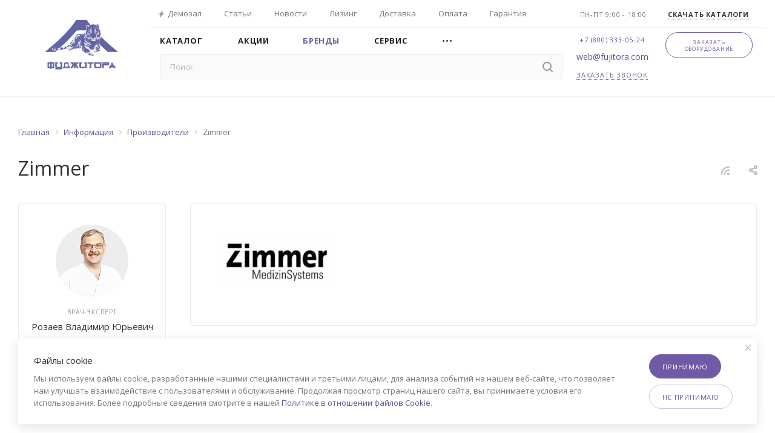

--- FILE ---
content_type: text/html; charset=UTF-8
request_url: https://fujitora.com/info/brands/zimmer/
body_size: 41926
content:
<!DOCTYPE html>
<html xmlns="https://www.w3.org/1999/xhtml" xml:lang="ru" lang="ru"  >
<head>
<meta name="yandex-verification" content="3f5500fab62a91ec" />
<title>Медицинское оборудование Zimmer - купить с доставкой</title>
<meta http-equiv="Content-Type" content="text/html; charset=UTF-8" />
<meta name="description" content="Купить медицинское оборудование от производителя Zimmer. Гарантия. Доставка. Цена по запросу." />
<meta name="keywords" content="Производители медицинского оборудования, медооборудование" />
<link href="/bitrix/js/main/core/css/core.min.css?17394877502854" rel="stylesheet" />

<link href="/bitrix/cache/css/s1/aspro_max_copy/page_cc98931d68768957ec188d34da0c9169/page_cc98931d68768957ec188d34da0c9169_v1.css?175872432886306"  rel="stylesheet" />
<link href="/bitrix/cache/css/s1/aspro_max_copy/template_84df86aba61b092628dba9307f4bdaac/template_84df86aba61b092628dba9307f4bdaac_v1.css?17659215841242283"  data-template-style="true" rel="stylesheet" />
<script>if(!window.BX)window.BX={};if(!window.BX.message)window.BX.message=function(mess){if(typeof mess==='object'){for(let i in mess) {BX.message[i]=mess[i];} return true;}};</script>
<script>(window.BX||top.BX).message({'JS_CORE_LOADING':'Загрузка...','JS_CORE_NO_DATA':'- Нет данных -','JS_CORE_WINDOW_CLOSE':'Закрыть','JS_CORE_WINDOW_EXPAND':'Развернуть','JS_CORE_WINDOW_NARROW':'Свернуть в окно','JS_CORE_WINDOW_SAVE':'Сохранить','JS_CORE_WINDOW_CANCEL':'Отменить','JS_CORE_WINDOW_CONTINUE':'Продолжить','JS_CORE_H':'ч','JS_CORE_M':'м','JS_CORE_S':'с','JSADM_AI_HIDE_EXTRA':'Скрыть лишние','JSADM_AI_ALL_NOTIF':'Показать все','JSADM_AUTH_REQ':'Требуется авторизация!','JS_CORE_WINDOW_AUTH':'Войти','JS_CORE_IMAGE_FULL':'Полный размер'});</script>
<script src="/bitrix/js/main/core/core.min.js?1739487750252095"></script>
<script>BX.setJSList(['/bitrix/js/main/core/core_ajax.js','/bitrix/js/main/core/core_promise.js','/bitrix/js/main/polyfill/promise/js/promise.js','/bitrix/js/main/loadext/loadext.js','/bitrix/js/main/loadext/extension.js','/bitrix/js/main/polyfill/promise/js/promise.js','/bitrix/js/main/polyfill/find/js/find.js','/bitrix/js/main/polyfill/includes/js/includes.js','/bitrix/js/main/polyfill/matches/js/matches.js','/bitrix/js/ui/polyfill/closest/js/closest.js','/bitrix/js/main/polyfill/fill/main.polyfill.fill.js','/bitrix/js/main/polyfill/find/js/find.js','/bitrix/js/main/polyfill/matches/js/matches.js','/bitrix/js/main/polyfill/core/dist/polyfill.bundle.js','/bitrix/js/main/core/core.js','/bitrix/js/main/polyfill/intersectionobserver/js/intersectionobserver.js','/bitrix/js/main/lazyload/dist/lazyload.bundle.js','/bitrix/js/main/polyfill/core/dist/polyfill.bundle.js','/bitrix/js/main/parambag/dist/parambag.bundle.js']);
BX.setCSSList(['/bitrix/js/main/core/css/core.css','/bitrix/js/main/lazyload/dist/lazyload.bundle.css','/bitrix/js/main/parambag/dist/parambag.bundle.css']);</script>
<script>(window.BX||top.BX).message({'LANGUAGE_ID':'ru','FORMAT_DATE':'DD.MM.YYYY','FORMAT_DATETIME':'DD.MM.YYYY HH:MI:SS','COOKIE_PREFIX':'BITRIX_SM','SERVER_TZ_OFFSET':'10800','SITE_ID':'s1','SITE_DIR':'/','USER_ID':'','SERVER_TIME':'1768839079','USER_TZ_OFFSET':'0','USER_TZ_AUTO':'Y','bitrix_sessid':'a7939f7b5f6ad7789bb0b9cf6275ac12'});</script>

<script src="/bitrix/js/main/core/core_ls.min.js?17394877507365"></script>
<script src="/bitrix/js/main/ajax.min.js?173948775122194"></script>
<script src="/bitrix/js/currency/core_currency.min.js?17394877491854"></script>
<script>BX.setCSSList(['/bitrix/templates/aspro_max_copy/components/bitrix/news.detail/news/style.css','/bitrix/templates/aspro_max_copy/components/aspro/catalog.section.list.max/sections_tags/style.css','/bitrix/templates/aspro_max_copy/css/animation/animate.min.css','/bitrix/templates/aspro_max_copy/vendor/css/bootstrap.css','/bitrix/templates/aspro_max_copy/css/jquery.fancybox.css','/bitrix/templates/aspro_max_copy/vendor/css/carousel/owl/owl.carousel.css','/bitrix/templates/aspro_max_copy/vendor/css/carousel/owl/owl.theme.default.css','/bitrix/templates/aspro_max_copy/css/styles.css','/bitrix/templates/aspro_max_copy/css/blocks/blocks.css','/bitrix/templates/aspro_max_copy/css/blocks/common.blocks/bottom-icons-panel/bottom-icons-panel.css','/bitrix/templates/aspro_max_copy/css/blocks/common.blocks/counter-state/counter-state.css','/bitrix/templates/aspro_max_copy/css/banners.css','/bitrix/templates/aspro_max_copy/css/menu.css','/bitrix/templates/aspro_max_copy/css/catalog.css','/bitrix/templates/aspro_max_copy/css/animation/animation_ext.css','/bitrix/templates/aspro_max_copy/css/jquery.mCustomScrollbar.min.css','/bitrix/templates/aspro_max_copy/vendor/css/footable.standalone.min.css','/bitrix/templates/aspro_max_copy/vendor/css/ripple.css','/bitrix/templates/aspro_max_copy/css/left_block_main_page.css','/bitrix/templates/aspro_max_copy/css/stores.css','/bitrix/templates/aspro_max_copy/css/yandex_map.css','/bitrix/templates/aspro_max_copy/css/header_fixed.css','/bitrix/templates/aspro_max_copy/ajax/ajax.css','/bitrix/templates/aspro_max_copy/components/bitrix/search.title/corp/style.css','/bitrix/components/bitrix/breadcrumb/templates/.default/style.css','/bitrix/templates/aspro_max_copy/css/footer.css','/bitrix/components/aspro/marketing.popup.max/templates/.default/style.css','/bitrix/templates/aspro_max_copy/styles.css','/bitrix/templates/aspro_max_copy/template_styles.css','/bitrix/templates/aspro_max_copy/css/header.css','/bitrix/templates/aspro_max_copy/css/media.css','/bitrix/templates/aspro_max_copy/vendor/fonts/font-awesome/css/font-awesome.min.css','/bitrix/templates/aspro_max_copy/css/print.css','/bitrix/templates/aspro_max_copy/css/h1-normal.css','/bitrix/templates/aspro_max_copy/css/round-elements.css','/bitrix/templates/aspro_max_copy/themes/custom_s1/theme.css','/bitrix/templates/aspro_max_copy/bg_color/light/bgcolors.css','/bitrix/templates/aspro_max_copy/css/widths/width-3.css','/bitrix/templates/aspro_max_copy/css/fonts/font-1.css','/bitrix/templates/aspro_max_copy/css/custom.css']);</script>
<script>
					(function () {
						"use strict";
						var counter = function ()
						{
							var cookie = (function (name) {
								var parts = ("; " + document.cookie).split("; " + name + "=");
								if (parts.length == 2) {
									try {return JSON.parse(decodeURIComponent(parts.pop().split(";").shift()));}
									catch (e) {}
								}
							})("BITRIX_CONVERSION_CONTEXT_s1");
							if (cookie && cookie.EXPIRE >= BX.message("SERVER_TIME"))
								return;
							var request = new XMLHttpRequest();
							request.open("POST", "/bitrix/tools/conversion/ajax_counter.php", true);
							request.setRequestHeader("Content-type", "application/x-www-form-urlencoded");
							request.send(
								"SITE_ID="+encodeURIComponent("s1")+
								"&sessid="+encodeURIComponent(BX.bitrix_sessid())+
								"&HTTP_REFERER="+encodeURIComponent(document.referrer)
							);
						};
						if (window.frameRequestStart === true)
							BX.addCustomEvent("onFrameDataReceived", counter);
						else
							BX.ready(counter);
					})();
				</script>
<script>BX.message({'PHONE':'Телефон','FAST_VIEW':'Быстрый просмотр','TABLES_SIZE_TITLE':'Подбор размера','SOCIAL':'Социальные сети','DESCRIPTION':'Описание магазина','ITEMS':'Товары','LOGO':'Логотип','REGISTER_INCLUDE_AREA':'Текст о регистрации','AUTH_INCLUDE_AREA':'Текст об авторизации','FRONT_IMG':'Изображение компании','EMPTY_CART':'пуста','CATALOG_VIEW_MORE':'... Показать всё','CATALOG_VIEW_LESS':'... Свернуть','JS_REQUIRED':'Заполните это поле','JS_FORMAT':'Неверный формат','JS_FILE_EXT':'Недопустимое расширение файла','JS_PASSWORD_COPY':'Пароли не совпадают','JS_PASSWORD_LENGTH':'Минимум 6 символов','JS_ERROR':'Неверно заполнено поле','JS_FILE_SIZE':'Максимальный размер 5мб','JS_FILE_BUTTON_NAME':'Выберите файл','JS_FILE_DEFAULT':'Прикрепите файл','JS_DATE':'Некорректная дата','JS_DATETIME':'Некорректная дата/время','JS_REQUIRED_LICENSES':'Согласитесь с условиями','JS_REQUIRED_OFFER':'Согласитесь с условиями','LICENSE_PROP':'Согласие на обработку персональных данных','LOGIN_LEN':'Введите минимум {0} символа','FANCY_CLOSE':'Закрыть','FANCY_NEXT':'Следующий','FANCY_PREV':'Предыдущий','TOP_AUTH_REGISTER':'Регистрация','CALLBACK':'Заказать звонок','ASK':'Задать вопрос','REVIEW':'Оставить отзыв','S_CALLBACK':'Заказать звонок','UNTIL_AKC':'До конца акции','TITLE_QUANTITY_BLOCK':'Остаток','TITLE_QUANTITY':'шт','TOTAL_SUMM_ITEM':'Общая стоимость ','SUBSCRIBE_SUCCESS':'Вы успешно подписались','RECAPTCHA_TEXT':'Подтвердите, что вы не робот','JS_RECAPTCHA_ERROR':'Пройдите проверку','COUNTDOWN_SEC':'сек','COUNTDOWN_MIN':'мин','COUNTDOWN_HOUR':'час','COUNTDOWN_DAY0':'дн','COUNTDOWN_DAY1':'дн','COUNTDOWN_DAY2':'дн','COUNTDOWN_WEAK0':'Недель','COUNTDOWN_WEAK1':'Неделя','COUNTDOWN_WEAK2':'Недели','COUNTDOWN_MONTH0':'Месяцев','COUNTDOWN_MONTH1':'Месяц','COUNTDOWN_MONTH2':'Месяца','COUNTDOWN_YEAR0':'Лет','COUNTDOWN_YEAR1':'Год','COUNTDOWN_YEAR2':'Года','COUNTDOWN_COMPACT_SEC':'с','COUNTDOWN_COMPACT_MIN':'м','COUNTDOWN_COMPACT_HOUR':'ч','COUNTDOWN_COMPACT_DAY':'д','COUNTDOWN_COMPACT_WEAK':'н','COUNTDOWN_COMPACT_MONTH':'м','COUNTDOWN_COMPACT_YEAR0':'л','COUNTDOWN_COMPACT_YEAR1':'г','CATALOG_PARTIAL_BASKET_PROPERTIES_ERROR':'Заполнены не все свойства у добавляемого товара','CATALOG_EMPTY_BASKET_PROPERTIES_ERROR':'Выберите свойства товара, добавляемые в корзину в параметрах компонента','CATALOG_ELEMENT_NOT_FOUND':'Элемент не найден','ERROR_ADD2BASKET':'Ошибка добавления товара в корзину','CATALOG_SUCCESSFUL_ADD_TO_BASKET':'Успешное добавление товара в корзину','ERROR_BASKET_TITLE':'Ошибка корзины','ERROR_BASKET_PROP_TITLE':'Выберите свойства, добавляемые в корзину','ERROR_BASKET_BUTTON':'Выбрать','BASKET_TOP':'Корзина в шапке','ERROR_ADD_DELAY_ITEM':'Ошибка отложенной корзины','VIEWED_TITLE':'Ранее вы смотрели','VIEWED_BEFORE':'Ранее вы смотрели','BEST_TITLE':'Лучшие предложения','CT_BST_SEARCH_BUTTON':'Поиск','CT_BST_SEARCH2_BUTTON':'Найти','BASKET_PRINT_BUTTON':'Распечатать','BASKET_CLEAR_ALL_BUTTON':'Очистить','BASKET_QUICK_ORDER_BUTTON':'Быстрый заказ','BASKET_CONTINUE_BUTTON':'Продолжить покупки','BASKET_ORDER_BUTTON':'Оформить заказ','SHARE_BUTTON':'Поделиться','BASKET_CHANGE_TITLE':'Ваш заказ','BASKET_CHANGE_LINK':'Изменить','MORE_INFO_SKU':'Купить','FROM':'от','BEFORE':'до','TITLE_BLOCK_VIEWED_NAME':'Ранее вы смотрели','T_BASKET':'Корзина','FILTER_EXPAND_VALUES':'Показать все','FILTER_HIDE_VALUES':'Свернуть','FULL_ORDER':'Полный заказ','CUSTOM_COLOR_CHOOSE':'Выбрать','CUSTOM_COLOR_CANCEL':'Отмена','S_MOBILE_MENU':'Меню','MAX_T_MENU_BACK':'Назад','MAX_T_MENU_CALLBACK':'Обратная связь','MAX_T_MENU_CONTACTS_TITLE':'Будьте на связи','SEARCH_TITLE':'Поиск','SOCIAL_TITLE':'Оставайтесь на связи','HEADER_SCHEDULE':'Время работы','SEO_TEXT':'SEO описание','COMPANY_IMG':'Картинка компании','COMPANY_TEXT':'Описание компании','CONFIG_SAVE_SUCCESS':'Настройки сохранены','CONFIG_SAVE_FAIL':'Ошибка сохранения настроек','ITEM_ECONOMY':'Экономия','ITEM_ARTICLE':'Артикул: ','JS_FORMAT_ORDER':'имеет неверный формат','JS_BASKET_COUNT_TITLE':'В корзине товаров на SUMM','POPUP_VIDEO':'Видео','POPUP_GIFT_TEXT':'Нашли что-то особенное? Намекните другу о подарке!','ORDER_FIO_LABEL':'Ф.И.О.','ORDER_PHONE_LABEL':'Телефон','ORDER_REGISTER_BUTTON':'Регистрация','PRICES_TYPE':'Варианты цен','FILTER_HELPER_VALUES':' знач.','SHOW_MORE_SCU_MAIN':'Еще #COUNT#','SHOW_MORE_SCU_1':'предложение','SHOW_MORE_SCU_2':'предложения','SHOW_MORE_SCU_3':'предложений'})</script>
<link rel="preload" href="https://fonts.googleapis.com/css?family=Open+Sans:300italic,400italic,600italic,700italic,800italic,400,300,500,600,700,800&subset=latin,cyrillic-ext" as="font" crossorigin>
<link rel="stylesheet" href="https://fonts.googleapis.com/css?family=Open+Sans:300italic,400italic,600italic,700italic,800italic,400,300,500,600,700,800&subset=latin,cyrillic-ext">
<script>window.lazySizesConfig = window.lazySizesConfig || {};lazySizesConfig.loadMode = 2;lazySizesConfig.expand = 100;lazySizesConfig.expFactor = 1;lazySizesConfig.hFac = 0.1;window.lazySizesConfig.lazyClass = "lazy";</script>
					<script data-skip-moving="true" src="/bitrix/js/aspro.max/jquery-2.1.3.min.js"></script>
					<script data-skip-moving="true" src="/bitrix/templates/aspro_max_copy/js/speed.min.js?=1739487771"></script>
<link rel="shortcut icon" href="/favicon.ico" type="image/x-icon" />
<link rel="apple-touch-icon" sizes="180x180" href="/upload/CMax/e66/e6666c1225ba4fd9f8e324253b396322.png" />
<link rel="alternate" type="application/rss+xml" title="rss" href="/info/brands/rss/" />
<meta property="og:description" content="Купить медицинское оборудование от производителя Zimmer. Гарантия. Доставка. Цена по запросу." />
<meta property="og:image" content="https://fujitora.com/upload/iblock/423/423bdb10dee64c49d370e53951b6139b.jpg" />
<link rel="image_src" href="https://fujitora.com/upload/iblock/423/423bdb10dee64c49d370e53951b6139b.jpg"  />
<meta property="og:title" content="Медицинское оборудование Zimmer - купить с доставкой" />
<meta property="og:type" content="website" />
<meta property="og:url" content="https://fujitora.com/info/brands/zimmer/" />

<script src="/bitrix/templates/aspro_max_copy/js/observer.min.js?17394877713064"></script>
<script src="/bitrix/templates/aspro_max_copy/js/lazysizes.min.js?17394877717057"></script>
<script src="/bitrix/templates/aspro_max_copy/js/ls.unveilhooks.min.js?17394877711467"></script>
<script src="/bitrix/templates/aspro_max_copy/js/jquery.actual.min.js?17394877711251"></script>
<script src="/bitrix/templates/aspro_max_copy/vendor/js/jquery.bxslider.min.js?173948777123647"></script>
<script src="/bitrix/templates/aspro_max_copy/js/jqModal.min.js?17394877712838"></script>
<script src="/bitrix/templates/aspro_max_copy/vendor/js/bootstrap.js?173948777127908"></script>
<script src="/bitrix/templates/aspro_max_copy/vendor/js/jquery.appear.js?17394877713188"></script>
<script src="/bitrix/templates/aspro_max_copy/vendor/js/ripple.min.js?17394877711624"></script>
<script src="/bitrix/templates/aspro_max_copy/vendor/js/velocity/velocity.js?173948777144791"></script>
<script src="/bitrix/templates/aspro_max_copy/vendor/js/velocity/velocity.ui.js?173948777113257"></script>
<script src="/bitrix/templates/aspro_max_copy/js/browser.min.js?1739487771662"></script>
<script src="/bitrix/templates/aspro_max_copy/js/jquery.fancybox.min.js?173948777167390"></script>
<script src="/bitrix/templates/aspro_max_copy/js/jquery.flexslider.min.js?173948777123454"></script>
<script src="/bitrix/templates/aspro_max_copy/js/jquery.uniform.min.js?17394877718308"></script>
<script src="/bitrix/templates/aspro_max_copy/vendor/js/carousel/owl/owl.carousel.min.js?173948777144743"></script>
<script src="/bitrix/templates/aspro_max_copy/vendor/js/moment.min.js?173948777134436"></script>
<script src="/bitrix/templates/aspro_max_copy/vendor/js/footable.min.js?173948777182382"></script>
<script src="/bitrix/templates/aspro_max_copy/vendor/js/sticky-sidebar.min.js?173948777111755"></script>
<script src="/bitrix/templates/aspro_max_copy/js/jquery.validate.min.js?173948777122257"></script>
<script src="/bitrix/templates/aspro_max_copy/js/aspro_animate_open_fancy.min.js?17394877711149"></script>
<script src="/bitrix/templates/aspro_max_copy/js/jquery.inputmask.bundle.min.js?173948777170933"></script>
<script src="/bitrix/templates/aspro_max_copy/js/jquery.easing.1.3.min.js?17394877713338"></script>
<script src="/bitrix/templates/aspro_max_copy/js/equalize.min.js?1739487771588"></script>
<script src="/bitrix/templates/aspro_max_copy/js/jquery.alphanumeric.min.js?1739487771942"></script>
<script src="/bitrix/templates/aspro_max_copy/js/jquery.cookie.min.js?17394877713066"></script>
<script src="/bitrix/templates/aspro_max_copy/js/jquery.plugin.min.js?17394877713181"></script>
<script src="/bitrix/templates/aspro_max_copy/js/jquery.countdown.min.js?173948777113137"></script>
<script src="/bitrix/templates/aspro_max_copy/js/jquery.countdown-ru.min.js?17394877711487"></script>
<script src="/bitrix/templates/aspro_max_copy/js/jquery.ikSelect.min.js?173948777117725"></script>
<script src="/bitrix/templates/aspro_max_copy/js/jquery.mobile.custom.touch.min.js?17394877717784"></script>
<script src="/bitrix/templates/aspro_max_copy/js/jquery.dotdotdot.min.js?17394877715908"></script>
<script src="/bitrix/templates/aspro_max_copy/js/rating_likes.min.js?17394877717297"></script>
<script src="/bitrix/templates/aspro_max_copy/js/mobile.min.js?173948777110080"></script>
<script src="/bitrix/templates/aspro_max_copy/js/jquery.mousewheel.min.js?17394877712609"></script>
<script src="/bitrix/templates/aspro_max_copy/js/jquery.mCustomScrollbar.min.js?173948777142965"></script>
<script src="/bitrix/templates/aspro_max_copy/js/scrollTabs.min.js?17394877716994"></script>
<script src="/bitrix/templates/aspro_max_copy/js/main.min.js?1739487771235776"></script>
<script src="/bitrix/templates/aspro_max_copy/js/blocks/blocks.min.js?17394877715631"></script>
<script src="/bitrix/components/bitrix/search.title/script.min.js?17394877466443"></script>
<script src="/bitrix/templates/aspro_max_copy/components/bitrix/search.title/mega_menu/script.min.js?17394877716366"></script>
<script src="/bitrix/templates/aspro_max_copy/components/bitrix/menu/menu_in_burger/script.min.js?1739487771178"></script>
<script src="/bitrix/templates/aspro_max_copy/components/bitrix/menu/top_catalog_wide/script.min.js?1739487771169"></script>
<script src="/bitrix/templates/aspro_max_copy/components/bitrix/search.title/corp/script.min.js?17394877716556"></script>
<script src="/bitrix/components/aspro/marketing.popup.max/templates/.default/script.min.js?1739487743722"></script>
<script src="/bitrix/templates/aspro_max_copy/components/bitrix/search.title/fixed/script.min.js?17394877716439"></script>
<script src="/bitrix/templates/aspro_max_copy/js/custom.js?1739487771100"></script>
<script src="/bitrix/templates/aspro_max_copy/components/bitrix/news.detail/news/script.min.js?17394877711614"></script>
<script src="/bitrix/templates/aspro_max_copy/components/aspro/catalog.section.list.max/sections_tags/script.min.js?17394877711953"></script>
<script src="/bitrix/templates/aspro_max_copy/js/jquery.history.js?173948777121571"></script>
<script src="/bitrix/templates/aspro_max_copy/components/bitrix/subscribe.edit/footer/script.min.js?173948777193"></script>
<script>var _ba = _ba || []; _ba.push(["aid", "df42e22636110f6d0011378adc666405"]); _ba.push(["host", "fujitora.com"]); (function() {var ba = document.createElement("script"); ba.type = "text/javascript"; ba.async = true;ba.src = (document.location.protocol == "https:" ? "https://" : "http://") + "bitrix.info/ba.js";var s = document.getElementsByTagName("script")[0];s.parentNode.insertBefore(ba, s);})();</script>

<meta name="viewport" content="initial-scale=1.0, width=device-width" />
<meta name="HandheldFriendly" content="true" />
<meta name="yes" content="yes" />
<meta name="apple-mobile-web-app-status-bar-style" content="black" />
<meta name="SKYPE_TOOLBAR" content="SKYPE_TOOLBAR_PARSER_COMPATIBLE" />
<meta name="zen-verification" content="26MuvH2JoHNwLeA7QVjyQoI7NKD50l8KuBVA5nDOBwJC5FY8bhUSF8KN2wPeHvM9" />
<link rel="icon" href="/favicon.svg" type=" image/svg+xml"> 
</head>
<body class=" site_s1  fill_bg_n catalog-delayed-btn-" id="main" data-site="/">
	<div id="panel"></div>
		<!--'start_frame_cache_basketitems-component-block'-->												<div id="ajax_basket"></div>
					<!--'end_frame_cache_basketitems-component-block'-->						<div class="cd-modal-bg"></div>
		<script data-skip-moving="true">
			var solutionName = 'arMaxOptions';
		</script>
		<script src="/bitrix/templates/aspro_max_copy/js/setTheme.php?site_id=s1&site_dir=/" data-skip-moving="true"></script>
		<script>
		window.onload=function(){
			window.basketJSParams = window.basketJSParams || [];
							window.dataLayer = window.dataLayer || [];
					}
		BX.message({'MIN_ORDER_PRICE_TEXT':'<b>Минимальная сумма заказа #PRICE#<\/b><br/>Пожалуйста, добавьте еще товаров в корзину','LICENSES_TEXT':'Я согласен на <a href=\"/include/licenses_detail.php\" target=\"_blank\">обработку персональных данных<\/a>'});
		arAsproOptions.PAGES.FRONT_PAGE = window[solutionName].PAGES.FRONT_PAGE = "";
		arAsproOptions.PAGES.BASKET_PAGE = window[solutionName].PAGES.BASKET_PAGE = "";
		arAsproOptions.PAGES.ORDER_PAGE = window[solutionName].PAGES.ORDER_PAGE = "";
		arAsproOptions.PAGES.PERSONAL_PAGE = window[solutionName].PAGES.PERSONAL_PAGE = "";
		arAsproOptions.PAGES.CATALOG_PAGE = window[solutionName].PAGES.CATALOG_PAGE = "";
		</script>
			<div class="wrapper1  header_bgcolored long_header2 wides_menu smalls big_header with_left_block  basket_normal basket_fill_WHITE side_LEFT block_side_WIDE catalog_icons_Y banner_auto with_fast_view mheader-v4 header-v27 header-font-lower_N regions_N title_position_LEFT fill_ footer-v3 front-vindex1 mfixed_Y mfixed_view_always title-v1 lazy_Y with_phones dark-hover-overlay normal-catalog-img landing-normal big-banners-mobile-slider bottom-icons-panel-Y compact-breadcrumbs-slider catalog-delayed-btn-Y  ">
<div class="mega_fixed_menu"><div class="maxwidth-theme"><svg class="svg svg-close" width="14" height="14" viewBox="0 0 14 14"><path data-name="Rounded Rectangle 568 copy 16" d="M1009.4,953l5.32,5.315a0.987,0.987,0,0,1,0,1.4,1,1,0,0,1-1.41,0L1008,954.4l-5.32,5.315a0.991,0.991,0,0,1-1.4-1.4L1006.6,953l-5.32-5.315a0.991,0.991,0,0,1,1.4-1.4l5.32,5.315,5.31-5.315a1,1,0,0,1,1.41,0,0.987,0.987,0,0,1,0,1.4Z" transform="translate(-1001 -946)"></path>
</svg><i class="svg svg-close mask arrow"></i><div class="row"><div class="col-md-9"><div class="left_menu_block"><div class="logo_block flexbox flexbox--row align-items-normal"><div class="logo"><a href="/"><img src="/upload/CMax/8e6/8e67006e2714c4c502ad835f1695871d.svg" alt="Фуджитора" title="Фуджитора" data-src="" /></a></div><div class="top-description addr">
Медицинское оборудование и инструменты<br></div>
</div>
<div class="search_block">
<div class="search_wrap">
<div class="search-block">
				<div class="search-wrapper">
				<div id="title-search_mega_menu">
					<form action="/catalog/" class="search">
						<div class="search-input-div">
							<input class="search-input" id="title-search-input_mega_menu" type="text" name="q" value="" placeholder="Поиск" size="20" maxlength="50" autocomplete="off" />
						</div>
						<div class="search-button-div">
							<button class="btn btn-search" type="submit" name="s" value="Найти"><i class="svg inline  svg-inline-search2" aria-hidden="true" ><svg class="" width="17" height="17" viewBox="0 0 17 17" aria-hidden="true"><path class="cls-1" d="M16.709,16.719a1,1,0,0,1-1.412,0l-3.256-3.287A7.475,7.475,0,1,1,15,7.5a7.433,7.433,0,0,1-1.549,4.518l3.258,3.289A1,1,0,0,1,16.709,16.719ZM7.5,2A5.5,5.5,0,1,0,13,7.5,5.5,5.5,0,0,0,7.5,2Z"></path></svg></i></button>
							<span class="close-block inline-search-hide"><span class="svg svg-close close-icons"></span></span>
						</div>
					</form>
				</div>
			</div>
	<script>
	var jsControl = new JCTitleSearch3({
		//'WAIT_IMAGE': '/bitrix/themes/.default/images/wait.gif',
		'AJAX_PAGE' : '/info/brands/zimmer/',
		'CONTAINER_ID': 'title-search_mega_menu',
		'INPUT_ID': 'title-search-input_mega_menu',
		'INPUT_ID_TMP': 'title-search-input_mega_menu',
		'MIN_QUERY_LEN': 2
	});
</script>							</div>
						</div>
					</div>
										<!-- noindex -->
					<div class="burger_menu_wrapper">
<div class="top_link_wrapper">
<div class="menu-itemdropdowncatalog wide_menu "><div class="wrap"><a class="dropdown-toggle" href="/catalog/"><div class="link-title color-theme-hover"><i class="svg inline  svg-inline-icon_catalog" aria-hidden="true" ><svg xmlns="http://www.w3.org/2000/svg" width="10" height="10" viewBox="0 0 10 10"><path  data-name="Rounded Rectangle 969 copy 7" class="cls-1" d="M644,76a1,1,0,1,1-1,1A1,1,0,0,1,644,76Zm4,0a1,1,0,1,1-1,1A1,1,0,0,1,648,76Zm4,0a1,1,0,1,1-1,1A1,1,0,0,1,652,76Zm-8,4a1,1,0,1,1-1,1A1,1,0,0,1,644,80Zm4,0a1,1,0,1,1-1,1A1,1,0,0,1,648,80Zm4,0a1,1,0,1,1-1,1A1,1,0,0,1,652,80Zm-8,4a1,1,0,1,1-1,1A1,1,0,0,1,644,84Zm4,0a1,1,0,1,1-1,1A1,1,0,0,1,648,84Zm4,0a1,1,0,1,1-1,1A1,1,0,0,1,652,84Z" transform="translate(-643 -76)"/></svg></i>Каталог</div></a>
<span class="tail"></span>
<div class="burger-dropdown-menu row"><div class="menu-wrapper" >
<div class="col-md-4 dropdown-submenu  has_img">
<a href="/catalog/rentgenovskoe_oborudovanie/" class="color-theme-hover" title="Рентгеновское оборудование"><span class="name option-font-bold">Рентгеновское оборудование</span></a>
<div class="burger-dropdown-menu toggle_menu">
<div class="menu-itemdropdown-submenu"><a href="/catalog/rentgenovskoe_oborudovanie/rentgen_apparaty/" title="Рентген аппараты"><span class="name color-theme-hover">Рентген аппараты</span></a><div class="burger-dropdown-menu with_padding"><div class="menu-item"><a href="/catalog/rentgenovskoe_oborudovanie/rentgen_apparaty/rentgen_apparaty_na_2_rabochikh_mesta/" title="Рентген аппараты на 2 рабочих места"></a></div>
<div class="menu-item"><a href="/catalog/rentgenovskoe_oborudovanie/rentgen_apparaty/rentgen_apparaty_na_3_rabochikh_mesta/" title="Рентген аппараты на 3 рабочих места"></a></div>
<div class="menu-item"><a href="/catalog/rentgenovskoe_oborudovanie/rentgen_apparaty/mobilnye_rentgen_apparaty/" title="Мобильные рентген аппараты"></a></div>
</div></div><div class="menu-itemdropdown-submenu"><a href="/catalog/rentgenovskoe_oborudovanie/mammografy/" title="Маммографы"><span class="name color-theme-hover">Маммографы</span></a><div class="burger-dropdown-menu with_padding"><div class="menu-item"><a href="/catalog/rentgenovskoe_oborudovanie/mammografy/tsifrovye-mammografy/" title="Цифровые маммографы"></a></div>
<div class="menu-item"><a href="/catalog/rentgenovskoe_oborudovanie/mammografy/mammograficheskie-sistemy/" title="Маммографические системы"></a></div>
<div class="menu-item"><a href="/catalog/rentgenovskoe_oborudovanie/mammografy/rentgenovskie-mammografy/" title="Рентгеновские маммографы"></a></div>
<div class="menu-item"><a href="/catalog/rentgenovskoe_oborudovanie/mammografy/analogovye-mammografy/" title="Аналоговые маммографы"></a></div>
</div></div><div class="menu-item"><a href="/catalog/rentgenovskoe_oborudovanie/kompyuternye-tomografy/" title="Компьютерные томографы"><span class="name color-theme-hover">Компьютерные томографы</span></a></div><div class="menu-itemdropdown-submenu"><a href="/catalog/rentgenovskoe_oborudovanie/densitometry/" title="Денситометры"><span class="name color-theme-hover">Денситометры</span></a><div class="burger-dropdown-menu with_padding"><div class="menu-item"><a href="/catalog/rentgenovskoe_oborudovanie/densitometry/rentgenovskie_densitometry/" title="Рентгеновские денситометры"></a></div>
<div class="menu-item"><a href="/catalog/rentgenovskoe_oborudovanie/densitometry/ultrazvukovye_densitometry/" title="Ультразвуковые денситометры"></a></div>
</div></div><div class="menu-item"><a href="/catalog/rentgenovskoe_oborudovanie/mobilnye_khirurgicheskie_apparaty_tipa_c_duga/" title="Мобильные хирургические аппараты типа C-дуга"><span class="name color-theme-hover">Мобильные хирургические аппараты типа C-дуга</span></a></div><div class="menu-item"><a href="/catalog/rentgenovskoe_oborudovanie/ploskopanelnye_detektory/" title="Плоскопанельные детекторы: DR панели"><span class="name color-theme-hover">Плоскопанельные детекторы: DR панели</span></a></div><div class="menu-item"><a href="/catalog/rentgenovskoe_oborudovanie/meditsinskie_printery/" title="Медицинские принтеры"><span class="name color-theme-hover">Медицинские принтеры</span></a></div><div class="menu-item"><a href="/catalog/rentgenovskoe_oborudovanie/konusno_luchevye_kompyuternye_tomografy_klkt/" title="КЛКТ: конусно-лучевые компьютерные томографы"><span class="name color-theme-hover">КЛКТ: конусно-лучевые компьютерные томографы</span></a></div><div class="menu-item"><a href="/catalog/rentgenovskoe_oborudovanie/angiografy/" title="Ангиографы"><span class="name color-theme-hover">Ангиографы</span></a></div><div class="menu-item"><a href="/catalog/rentgenovskoe_oborudovanie/magnitno_rezonansnye_tomografy/" title="Магнитно-резонансные томографы"><span class="name color-theme-hover">Магнитно-резонансные томографы</span></a></div><div class="menu-itemcollapsed"><a href="/catalog/rentgenovskoe_oborudovanie/flyuorografy/" title="Флюорографы"><span class="name color-theme-hover">Флюорографы</span></a></div></div></div><div class="col-md-4 dropdown-submenu  has_img">
<a href="/catalog/udarno_volnovaya_terapiya/" class="color-theme-hover" title="Ударно-волновая терапия"><span class="name option-font-bold">Ударно-волновая терапия</span></a>
<div class="burger-dropdown-menu toggle_menu">
<div class="menu-item"><a href="/catalog/udarno_volnovaya_terapiya/radialnaya_udarno_volnovaya_terapiya/" title="Радиальная ударно-волновая терапия"><span class="name color-theme-hover">Радиальная ударно-волновая терапия</span></a></div><div class="menu-item"><a href="/catalog/udarno_volnovaya_terapiya/fokusirovannaya_udarno_volnovaya_terapiya/" title="Фокусированная ударно-волновая терапия"><span class="name color-theme-hover">Фокусированная ударно-волновая терапия</span></a></div><div class="menu-item"><a href="/catalog/udarno_volnovaya_terapiya/kombinirovannaya_udarno_volnovaya_terapiya/" title="Комбинированная ударно-волновая терапия"><span class="name color-theme-hover">Комбинированная ударно-волновая терапия</span></a></div><div class="menu-item"><a href="/catalog/udarno_volnovaya_terapiya/vibro_i_vakuumnaya_terapiya/" title="Вибро и вакуумная терапия"><span class="name color-theme-hover">Вибро и вакуумная терапия</span></a></div><div class="menu-item"><a href="/catalog/udarno_volnovaya_terapiya/applikatory_i_nasadki/" title="Аппликаторы и насадки"><span class="name color-theme-hover">Аппликаторы и насадки</span></a></div><div class="menu-item"><a href="/catalog/udarno_volnovaya_terapiya/aksessuary/" title="Аксессуары"><span class="name color-theme-hover">Аксессуары</span></a></div></div></div><div class="col-md-4 dropdown-submenu  has_img">
<a href="/catalog/ultrazvukovaya-diagnostika/" class="color-theme-hover" title="Ультразвуковая диагностика"><span class="name option-font-bold">Ультразвуковая диагностика</span></a>
<div class="burger-dropdown-menu toggle_menu">
<div class="menu-item"><a href="/catalog/ultrazvukovaya-diagnostika/apparaty-uzi-samsung/" title="Аппараты УЗИ Samsung"><span class="name color-theme-hover">Аппараты УЗИ Samsung</span></a></div><div class="menu-item"><a href="/catalog/ultrazvukovaya-diagnostika/ekspertnye-uzi-apparaty/" title="Экспертные УЗИ аппараты"><span class="name color-theme-hover">Экспертные УЗИ аппараты</span></a></div><div class="menu-item"><a href="/catalog/ultrazvukovaya-diagnostika/universalnye-uzi-apparaty/" title="Универсальные УЗИ аппараты"><span class="name color-theme-hover">Универсальные УЗИ аппараты</span></a></div><div class="menu-item"><a href="/catalog/ultrazvukovaya-diagnostika/apparaty-uzi-s-3d/" title="Аппараты УЗИ с 3D"><span class="name color-theme-hover">Аппараты УЗИ с 3D</span></a></div><div class="menu-item"><a href="/catalog/ultrazvukovaya-diagnostika/apparaty-uzi-s-4d/" title="Аппараты УЗИ с 4D"><span class="name color-theme-hover">Аппараты УЗИ с 4D</span></a></div><div class="menu-item"><a href="/catalog/ultrazvukovaya-diagnostika/apparaty-uzi-s-elastografiey/" title="Аппараты УЗИ с эластографией"><span class="name color-theme-hover">Аппараты УЗИ с эластографией</span></a></div><div class="menu-item"><a href="/catalog/ultrazvukovaya-diagnostika/ginekologicheskie-uzi-apparaty/" title="Гинекологические УЗИ аппараты"><span class="name color-theme-hover">Гинекологические УЗИ аппараты</span></a></div><div class="menu-item"><a href="/catalog/ultrazvukovaya-diagnostika/kardiologicheskie-uzi-apparaty/" title="Кардиологические УЗИ аппараты"><span class="name color-theme-hover">Кардиологические УЗИ аппараты</span></a></div><div class="menu-item"><a href="/catalog/ultrazvukovaya-diagnostika/apparaty-uzi-dlya-issledovaniya-sosudov/" title="Аппараты УЗИ для исследования сосудов"><span class="name color-theme-hover">Аппараты УЗИ для исследования сосудов</span></a></div><div class="menu-item"><a href="/catalog/ultrazvukovaya-diagnostika/uzi-dlya-issledovaniya-oporno-dvigatelnogo-apparata/" title="УЗИ для исследования опорно-двигательного аппарата"><span class="name color-theme-hover">УЗИ для исследования опорно-двигательного аппарата</span></a></div><div class="menu-itemcollapsed"><a href="/catalog/ultrazvukovaya-diagnostika/statsionarnye-uzi-apparaty/" title="Стационарные УЗИ аппараты"><span class="name color-theme-hover">Стационарные УЗИ аппараты</span></a></div><div class="menu-itemcollapsed"><a href="/catalog/ultrazvukovaya-diagnostika/portativnye-uzi-apparaty/" title="Портативные УЗИ аппараты"><span class="name color-theme-hover">Портативные УЗИ аппараты</span></a></div></div></div><div class="col-md-4 dropdown-submenu  has_img">
<a href="/catalog/endoskopiya/" class="color-theme-hover" title="Гибкая эндоскопия"><span class="name option-font-bold">Гибкая эндоскопия</span></a>
<div class="burger-dropdown-menu toggle_menu">
<div class="menu-item"><a href="/catalog/endoskopiya/endoskopicheskie_stoyki/" title="Эндоскопические стойки"><span class="name color-theme-hover">Эндоскопические стойки</span></a></div><div class="menu-item"><a href="/catalog/endoskopiya/endoskopicheskie-sistemy/" title="Эндоскопические системы"><span class="name color-theme-hover">Эндоскопические системы</span></a></div><div class="menu-item"><a href="/catalog/endoskopiya/videoprotsessory-endoskopicheskie/" title="Видеопроцессоры эндоскопические"><span class="name color-theme-hover">Видеопроцессоры эндоскопические</span></a></div><div class="menu-item"><a href="/catalog/endoskopiya/endoskopicheskie_osvetiteli/" title="Эндоскопические осветители"><span class="name color-theme-hover">Эндоскопические осветители</span></a></div><div class="menu-itemdropdown-submenu"><a href="/catalog/endoskopiya/endoskopy/" title="Эндоскопы"><span class="name color-theme-hover">Эндоскопы</span></a><div class="burger-dropdown-menu with_padding"><div class="menu-item"><a href="/catalog/endoskopiya/endoskopy/endoskopy_fujifilm/" title="Эндоскопы Fujifilm"></a></div>
<div class="menu-item"><a href="/catalog/endoskopiya/endoskopy/endoskopy_pentax/" title="Эндоскопы Pentax"></a></div>
</div></div><div class="menu-itemdropdown-submenu"><a href="/catalog/endoskopiya/obrabotka_i_dezinfektsiya_endoskopov/" title="Обработка и дезинфекция эндоскопов"><span class="name color-theme-hover">Обработка и дезинфекция эндоскопов</span></a><div class="burger-dropdown-menu with_padding"><div class="menu-item"><a href="/catalog/endoskopiya/obrabotka_i_dezinfektsiya_endoskopov/moyki_dlya_endoskopov/" title="Мойки для эндоскопов"></a></div>
</div></div><div class="menu-item"><a href="/catalog/endoskopiya/shkafy_dlya_sushki_i_khraneniya_gibkikh_endoskopov/" title="Шкафы для сушки и хранения гибких эндоскопов"><span class="name color-theme-hover">Шкафы для сушки и хранения гибких эндоскопов</span></a></div><div class="menu-item"><a href="/catalog/endoskopiya/kresla_kushetki/" title="Кресла-кушетки"><span class="name color-theme-hover">Кресла-кушетки</span></a></div><div class="menu-item"><a href="/catalog/endoskopiya/prinadlezhnosti_dlya_endoskopii/" title="Принадлежности для эндоскопии"><span class="name color-theme-hover">Принадлежности для эндоскопии</span></a></div><div class="menu-item"><a href="/catalog/endoskopiya/endoskopicheskie_stoyki_telezhki/" title="Эндоскопические стойки-тележки"><span class="name color-theme-hover">Эндоскопические стойки-тележки</span></a></div><div class="menu-itemcollapsed"><a href="/catalog/endoskopiya/monitory_endoskopicheskie/" title="Мониторы эндоскопические"><span class="name color-theme-hover">Мониторы эндоскопические</span></a></div><div class="menu-itemcollapseddropdown-submenu"><a href="/catalog/endoskopiya/endoskopiya_pentax/" title="Эндоскопия Pentax"><span class="name color-theme-hover">Эндоскопия Pentax</span></a><div class="burger-dropdown-menu with_padding"><div class="menu-item"><a href="/catalog/endoskopiya/endoskopiya_pentax/endoskopicheskie-stoyki-pentax/" title="Эндоскопические стойки Pentax"></a></div>
<div class="menu-item"><a href="/catalog/endoskopiya/endoskopiya_pentax/videoprotsessory-pentax/" title="Видеопроцессоры Pentax"></a></div>
<div class="menu-item"><a href="/catalog/endoskopiya/endoskopiya_pentax/gibkie-endoskopy-pentax/" title="Гибкие эндоскопы Pentax"></a></div>
</div></div><div class="menu-itemcollapsed"><a href="/catalog/endoskopiya/endoskopiya_fujifilm/" title="Эндоскопия Fujifilm"><span class="name color-theme-hover">Эндоскопия Fujifilm</span></a></div></div></div><div class="col-md-4 dropdown-submenu  has_img">
<a href="/catalog/ginekologiya/" class="color-theme-hover" title="Гинекология"><span class="name option-font-bold">Гинекология</span></a>
<div class="burger-dropdown-menu toggle_menu">
<div class="menu-item"><a href="/catalog/ginekologiya/apparaty-uzi-dlya-ginekologii-i-akusherstva/" title="Аппараты УЗИ для гинекологии и акушерства"><span class="name color-theme-hover">Аппараты УЗИ для гинекологии и акушерства</span></a></div><div class="menu-item"><a href="/catalog/ginekologiya/apparaty_dlya_intimnogo_omolozheniya/" title="Аппараты для интимного омоложения"><span class="name color-theme-hover">Аппараты для интимного омоложения</span></a></div><div class="menu-item"><a href="/catalog/ginekologiya/ginekologicheskie-lazery/" title="Гинекологические лазеры"><span class="name color-theme-hover">Гинекологические лазеры</span></a></div><div class="menu-item"><a href="/catalog/ginekologiya/kolposkopy/" title="Кольпоскопы"><span class="name color-theme-hover">Кольпоскопы</span></a></div><div class="menu-item"><a href="/catalog/ginekologiya/radiovolnovaya_khirurgiya_ginekologya/" title="Радиоволновая хирургия"><span class="name color-theme-hover">Радиоволновая хирургия</span></a></div><div class="menu-item"><a href="/catalog/ginekologiya/smotrovye_osvetiteli/" title="Смотровые осветители"><span class="name color-theme-hover">Смотровые осветители</span></a></div><div class="menu-item"><a href="/catalog/ginekologiya/magnitnye_kresla/" title="Магнитные кресла"><span class="name color-theme-hover">Магнитные кресла</span></a></div><div class="menu-item"><a href="/catalog/ginekologiya/fetalnye_monitory/" title="Фетальные мониторы"><span class="name color-theme-hover">Фетальные мониторы</span></a></div><div class="menu-item"><a href="/catalog/ginekologiya/ginekologicheskie_kresla/" title="Гинекологические кресла"><span class="name color-theme-hover">Гинекологические кресла</span></a></div></div></div><div class="col-md-4 dropdown-submenu  has_img">
<a href="/catalog/urologiya/" class="color-theme-hover" title="Урология и урогинекология"><span class="name option-font-bold">Урология и урогинекология</span></a>
<div class="burger-dropdown-menu toggle_menu">
<div class="menu-item"><a href="/catalog/urologiya/udarno-volnovye-apparaty-dlya-urologii/" title="Ударно-волновые аппараты (УВТ) для урологии"><span class="name color-theme-hover">Ударно-волновые аппараты (УВТ) для урологии</span></a></div><div class="menu-item"><a href="/catalog/urologiya/urologicheskie-litotriptery/" title="Урологические литотриптеры"><span class="name color-theme-hover">Урологические литотриптеры</span></a></div><div class="menu-item"><a href="/catalog/urologiya/magnitnye-kresla-urologya/" title="Магнитные кресла для урологии"><span class="name color-theme-hover">Магнитные кресла для урологии</span></a></div><div class="menu-item"><a href="/catalog/urologiya/apparaty-ekhvch-dlya-urologii/" title="Аппараты ЭХВЧ для урологии"><span class="name color-theme-hover">Аппараты ЭХВЧ для урологии</span></a></div><div class="menu-item"><a href="/catalog/urologiya/lazery-dlya-uroginekologii/" title="Лазеры для урогинекологии"><span class="name color-theme-hover">Лазеры для урогинекологии</span></a></div><div class="menu-item"><a href="/catalog/urologiya/urologicheskie-lazery/" title="Урологические лазеры"><span class="name color-theme-hover">Урологические лазеры</span></a></div><div class="menu-item"><a href="/catalog/urologiya/apparaty-uzi-dlya-urologii/" title="Аппараты УЗИ для урологии"><span class="name color-theme-hover">Аппараты УЗИ для урологии</span></a></div><div class="menu-item"><a href="/catalog/urologiya/endoskopy-dlya-urologii/" title="Эндоскопы для урологии"><span class="name color-theme-hover">Эндоскопы для урологии</span></a></div><div class="menu-item"><a href="/catalog/urologiya/urologicheskie-kresla-i-kushetki/" title="Урологические кресла и кушетки"><span class="name color-theme-hover">Урологические кресла и кушетки</span></a></div><div class="menu-item"><a href="/catalog/urologiya/urologicheskie-operatsionnye-stoly/" title="Урологические операционные столы"><span class="name color-theme-hover">Урологические операционные столы</span></a></div><div class="menu-itemcollapsed"><a href="/catalog/urologiya/smotrovye-svetilniki-dlya-urologii/" title="Смотровые светильники для урологии"><span class="name color-theme-hover">Смотровые светильники для урологии</span></a></div></div></div><div class="col-md-4 dropdown-submenu  has_img">
<a href="/catalog/fizioterapiya/" class="color-theme-hover" title="Физиотерапия"><span class="name option-font-bold">Физиотерапия</span></a>
<div class="burger-dropdown-menu toggle_menu">
<div class="menu-item"><a href="/catalog/fizioterapiya/apparaty_uvt/" title="Аппараты УВТ"><span class="name color-theme-hover">Аппараты УВТ</span></a></div><div class="menu-item"><a href="/catalog/fizioterapiya/generatory_vodoroda/" title="Генераторы водорода"><span class="name color-theme-hover">Генераторы водорода</span></a></div><div class="menu-item"><a href="/catalog/fizioterapiya/lazery_vysokoy_intensivnosti_hilt_terapiya/" title="Лазеры высокой интенсивности (HILT терапия)"><span class="name color-theme-hover">Лазеры высокой интенсивности (HILT терапия)</span></a></div><div class="menu-item"><a href="/catalog/fizioterapiya/diatermiya_tekar_terapiya/" title="Аппараты для диатермии (Текар терапии)"><span class="name color-theme-hover">Аппараты для диатермии (Текар терапии)</span></a></div><div class="menu-item"><a href="/catalog/fizioterapiya/vysokointensivnaya_magnitoterapiya_sis/" title="Высокоинтенсивная магнитотерапия (SIS)"><span class="name color-theme-hover">Высокоинтенсивная магнитотерапия (SIS)</span></a></div><div class="menu-item"><a href="/catalog/fizioterapiya/lazeroterapiya/" title="Лазеротерапия"><span class="name color-theme-hover">Лазеротерапия</span></a></div><div class="menu-item"><a href="/catalog/fizioterapiya/gipoksikatory/" title="Гипоксикаторы"><span class="name color-theme-hover">Гипоксикаторы</span></a></div><div class="menu-item"><a href="/catalog/fizioterapiya/magnitoterapiya/" title="Магнитотерапия"><span class="name color-theme-hover">Магнитотерапия</span></a></div><div class="menu-item"><a href="/catalog/fizioterapiya/pressoterapiya/" title="Прессотерапия"><span class="name color-theme-hover">Прессотерапия</span></a></div><div class="menu-item"><a href="/catalog/fizioterapiya/korotkovolnovaya_uvch_terapiya/" title="Коротковолновая УВЧ терапия"><span class="name color-theme-hover">Коротковолновая УВЧ терапия</span></a></div><div class="menu-itemcollapsed"><a href="/catalog/fizioterapiya/ultrazvukovaya_terapiya/" title="Ультразвуковая терапия"><span class="name color-theme-hover">Ультразвуковая терапия</span></a></div><div class="menu-itemcollapsed"><a href="/catalog/fizioterapiya/fizioterapevticheskie_kombayny/" title="Физиотерапевтические комбайны"><span class="name color-theme-hover">Физиотерапевтические комбайны</span></a></div><div class="menu-itemcollapsed"><a href="/catalog/fizioterapiya/elektroterapiya/" title="Электротерапия"><span class="name color-theme-hover">Электротерапия</span></a></div><div class="menu-itemcollapsed"><a href="/catalog/fizioterapiya/magnitnye_kresla-fizioterapya/" title="Магнитные кресла"><span class="name color-theme-hover">Магнитные кресла</span></a></div><div class="menu-itemcollapsed"><a href="/catalog/fizioterapiya/massazhnye_stoly/" title="Массажные столы"><span class="name color-theme-hover">Массажные столы</span></a></div><div class="menu-itemcollapsed"><a href="/catalog/fizioterapiya/gidroterapiya/" title="Гидротерапия"><span class="name color-theme-hover">Гидротерапия</span></a></div><div class="menu-itemcollapsed"><a href="/catalog/fizioterapiya/krioterapiya/" title="Криотерапия"><span class="name color-theme-hover">Криотерапия</span></a></div></div></div><div class="col-md-4 dropdown-submenu  has_img">
<a href="/catalog/reabilitatsiya/" class="color-theme-hover" title="Реабилитация"><span class="name option-font-bold">Реабилитация</span></a>
<div class="burger-dropdown-menu toggle_menu">
<div class="menu-itemdropdown-submenu"><a href="/catalog/reabilitatsiya/ortopedicheskaya_reabilitatsiya/" title="Ортопедическая реабилитация"><span class="name color-theme-hover">Ортопедическая реабилитация</span></a><div class="burger-dropdown-menu with_padding"><div class="menu-item"><a href="/catalog/reabilitatsiya/ortopedicheskaya_reabilitatsiya/udarno_volnovaya_terapiya_dlya_ortopedicheskoy_reabilitatsii/" title="Ударно-волновая терапия для ортопедической реабилитации"></a></div>
<div class="menu-item"><a href="/catalog/reabilitatsiya/ortopedicheskaya_reabilitatsiya/apparaty_sukhogo_gidromassazha/" title="Сухой гидромассаж"></a></div>
<div class="menu-item"><a href="/catalog/reabilitatsiya/ortopedicheskaya_reabilitatsiya/vytyazhenie_pozvonochnika/" title="Вытяжение позвоночника"></a></div>
<div class="menu-item"><a href="/catalog/reabilitatsiya/ortopedicheskaya_reabilitatsiya/traktsionnye-sistemy/" title="Тракционные системы"></a></div>
<div class="menu-item"><a href="/catalog/reabilitatsiya/ortopedicheskaya_reabilitatsiya/massazhnye_stoly_ortopedicheskaya_reabilit/" title="Массажные столы"></a></div>
<div class="menu-item"><a href="/catalog/reabilitatsiya/ortopedicheskaya_reabilitatsiya/spetsializirovannaya-reabilitatsiya/" title="Специализированная реабилитация"></a></div>
</div></div><div class="menu-item"><a href="/catalog/reabilitatsiya/reabilitatsiya_pri_metabolicheskom_sindrome/" title="Реабилитация при метаболическом синдроме"><span class="name color-theme-hover">Реабилитация при метаболическом синдроме</span></a></div><div class="menu-itemdropdown-submenu"><a href="/catalog/reabilitatsiya/kardioreabilitatsiya/" title="Кардиореабилитация"><span class="name color-theme-hover">Кардиореабилитация</span></a><div class="burger-dropdown-menu with_padding"><div class="menu-item"><a href="/catalog/reabilitatsiya/kardioreabilitatsiya/sistemy_dlya_nagruzochnogo_testirovaniya/" title="Системы для нагрузочного тестирования"></a></div>
<div class="menu-item"><a href="/catalog/reabilitatsiya/kardioreabilitatsiya/metabolografy/" title="Метаболографы"></a></div>
<div class="menu-item"><a href="/catalog/reabilitatsiya/kardioreabilitatsiya/apparaty-dlya-intervalnykh-trenirovok/" title="Аппараты для интервальных тренировок"></a></div>
</div></div><div class="menu-itemdropdown-submenu"><a href="/catalog/reabilitatsiya/neyroreabilitatsiya/" title="Нейрореабилитация"><span class="name color-theme-hover">Нейрореабилитация</span></a><div class="burger-dropdown-menu with_padding"><div class="menu-item"><a href="/catalog/reabilitatsiya/neyroreabilitatsiya/vertikalizatory/" title="Вертикализаторы"></a></div>
<div class="menu-item"><a href="/catalog/reabilitatsiya/neyroreabilitatsiya/korrektsiya_funktsii_ravnovesiya/" title="Коррекция функции равновесия"></a></div>
</div></div><div class="menu-item"><a href="/catalog/reabilitatsiya/reabilitatsiya_posle_covid_19/" title="Реабилитация после COVID-19"><span class="name color-theme-hover">Реабилитация после COVID-19</span></a></div></div></div><div class="col-md-4 dropdown-submenu  has_img">
<a href="/catalog/stomatologiya/" class="color-theme-hover" title="Стоматология"><span class="name option-font-bold">Стоматология</span></a>
<div class="burger-dropdown-menu toggle_menu">
<div class="menu-item"><a href="/catalog/stomatologiya/stomatologicheskie_tomografy/" title="Стоматологические томографы"><span class="name color-theme-hover">Стоматологические томографы</span></a></div><div class="menu-item"><a href="/catalog/stomatologiya/stomatologicheskie-rentgen-apparaty/" title="Стоматологические рентген аппараты"><span class="name color-theme-hover">Стоматологические рентген аппараты</span></a></div><div class="menu-item"><a href="/catalog/stomatologiya/ortopantomograf/" title="Ортопантомографы"><span class="name color-theme-hover">Ортопантомографы</span></a></div></div></div><div class="col-md-4 dropdown-submenu  has_img">
<a href="/catalog/kosmetologiya_dermatologiya/" class="color-theme-hover" title="Косметология, дерматология"><span class="name option-font-bold">Косметология, дерматология</span></a>
<div class="burger-dropdown-menu toggle_menu">
<div class="menu-item"><a href="/catalog/kosmetologiya_dermatologiya/kosmetologicheskie_lazery/" title="Косметологические лазеры"><span class="name color-theme-hover">Косметологические лазеры</span></a></div><div class="menu-item"><a href="/catalog/kosmetologiya_dermatologiya/rf_lifting/" title="RF-лифтинг"><span class="name color-theme-hover">RF-лифтинг</span></a></div><div class="menu-item"><a href="/catalog/kosmetologiya_dermatologiya/dermatoskopy/" title="Дерматоскопы"><span class="name color-theme-hover">Дерматоскопы</span></a></div><div class="menu-item"><a href="/catalog/kosmetologiya_dermatologiya/pressoterapiya_cosmetologya/" title="Прессотерапия"><span class="name color-theme-hover">Прессотерапия</span></a></div><div class="menu-item"><a href="/catalog/kosmetologiya_dermatologiya/massazhnye_stoly_cosmetologya/" title="Массажные столы"><span class="name color-theme-hover">Массажные столы</span></a></div><div class="menu-item"><a href="/catalog/kosmetologiya_dermatologiya/ekhvch_dlya_dermatologii/" title="ЭХВЧ для дерматологии"><span class="name color-theme-hover">ЭХВЧ для дерматологии</span></a></div></div></div><div class="col-md-4 dropdown-submenu  has_img">
<a href="/catalog/khirurgiya/" class="color-theme-hover" title="Хирургия"><span class="name option-font-bold">Хирургия</span></a>
<div class="burger-dropdown-menu toggle_menu">
<div class="menu-item"><a href="/catalog/khirurgiya/elektrokoagulyatory/" title="Электрокоагуляторы"><span class="name color-theme-hover">Электрокоагуляторы</span></a></div><div class="menu-item"><a href="/catalog/khirurgiya/ekhvch/" title="Аппараты электрохирургические высокочастотные (ЭХВЧ)"><span class="name color-theme-hover">Аппараты электрохирургические высокочастотные (ЭХВЧ)</span></a></div><div class="menu-item"><a href="/catalog/khirurgiya/radiokhirurgicheskie-apparaty/" title="Радиохирургические аппараты"><span class="name color-theme-hover">Радиохирургические аппараты</span></a></div><div class="menu-item"><a href="/catalog/khirurgiya/elektrokhirurgicheskie-sistemy/" title="Электрохирургические системы"><span class="name color-theme-hover">Электрохирургические системы</span></a></div><div class="menu-item"><a href="/catalog/khirurgiya/elektrokhirurgiya/" title="Электрохирургия"><span class="name color-theme-hover">Электрохирургия</span></a></div><div class="menu-item"><a href="/catalog/khirurgiya/evakuatory-dyma/" title="Эвакуаторы дыма"><span class="name color-theme-hover">Эвакуаторы дыма</span></a></div><div class="menu-item"><a href="/catalog/khirurgiya/radiovolnovaya_khirurgiya/" title="Радиоволновая хирургия"><span class="name color-theme-hover">Радиоволновая хирургия</span></a></div><div class="menu-item"><a href="/catalog/khirurgiya/ultrazvukovaya_khirurgiya/" title="Ультразвуковая хирургия"><span class="name color-theme-hover">Ультразвуковая хирургия</span></a></div><div class="menu-item"><a href="/catalog/khirurgiya/khirurgicheskie_lazery/" title="Хирургические лазеры"><span class="name color-theme-hover">Хирургические лазеры</span></a></div><div class="menu-item"><a href="/catalog/khirurgiya/meditsinskie_aspiratory/" title="Медицинские аспираторы"><span class="name color-theme-hover">Медицинские аспираторы</span></a></div><div class="menu-itemcollapsed"><a href="/catalog/khirurgiya/operatsionnye_svetilniki/" title="Операционные светильники"><span class="name color-theme-hover">Операционные светильники</span></a></div><div class="menu-itemcollapsed"><a href="/catalog/khirurgiya/operatsionnye_stoly/" title="Операционные столы"><span class="name color-theme-hover">Операционные столы</span></a></div></div></div><div class="col-md-4 dropdown-submenu  has_img">
<a href="/catalog/lor_oborudovanie/" class="color-theme-hover" title="ЛОР-оборудование"><span class="name option-font-bold">ЛОР-оборудование</span></a>
<div class="burger-dropdown-menu toggle_menu">
<div class="menu-item"><a href="/catalog/lor_oborudovanie/lor_kombayny_i_ustanovki/" title="ЛОР – комбайны и установки"><span class="name color-theme-hover">ЛОР – комбайны и установки</span></a></div><div class="menu-item"><a href="/catalog/lor_oborudovanie/videosistemy_endoskopicheskie_dlya_lor/" title="Видеосистемы эндоскопические для ЛОР"><span class="name color-theme-hover">Видеосистемы эндоскопические для ЛОР</span></a></div><div class="menu-itemdropdown-submenu"><a href="/catalog/lor_oborudovanie/lor_endoskopy/" title="ЛОР эндоскопы"><span class="name color-theme-hover">ЛОР эндоскопы</span></a><div class="burger-dropdown-menu with_padding"><div class="menu-item"><a href="/catalog/lor_oborudovanie/lor_endoskopy/gibkie_lor_endoskopy/" title="Гибкие ЛОР эндоскопы"></a></div>
<div class="menu-item"><a href="/catalog/lor_oborudovanie/lor_endoskopy/zhestkie_lor_endoskopy/" title="Жесткие ЛОР эндоскопы"></a></div>
<div class="menu-item"><a href="/catalog/lor_oborudovanie/lor_endoskopy/futlyary_dlya_sterilizatsii/" title="Футляры для стерилизации"></a></div>
</div></div><div class="menu-item"><a href="/catalog/lor_oborudovanie/lor_kresla/" title="ЛОР – кресла"><span class="name color-theme-hover">ЛОР – кресла</span></a></div><div class="menu-item"><a href="/catalog/lor_oborudovanie/appraty_dlya_lor_khirurgii/" title="Аппраты для ЛОР хирургии"><span class="name color-theme-hover">Аппраты для ЛОР хирургии</span></a></div><div class="menu-item"><a href="/catalog/lor_oborudovanie/audiometry/" title="Аудиометры"><span class="name color-theme-hover">Аудиометры</span></a></div><div class="menu-item"><a href="/catalog/lor_oborudovanie/lor_apparaty_dlya_fizioterapii/" title="ЛОР аппараты для физиотерапии"><span class="name color-theme-hover">ЛОР аппараты для физиотерапии</span></a></div><div class="menu-item"><a href="/catalog/lor_oborudovanie/lor_instrumenty/" title="ЛОР инструменты"><span class="name color-theme-hover">ЛОР инструменты</span></a></div><div class="menu-item"><a href="/catalog/lor_oborudovanie/lor_mikroskopy/" title="ЛОР - микроскопы"><span class="name color-theme-hover">ЛОР - микроскопы</span></a></div><div class="menu-item"><a href="/catalog/lor_oborudovanie/irrigatory/" title="Ирригаторы"><span class="name color-theme-hover">Ирригаторы</span></a></div></div></div><div class="col-md-4 dropdown-submenu  has_img">
<a href="/catalog/endokhirurgiya/" class="color-theme-hover" title="Жёсткая эндоскопия"><span class="name option-font-bold">Жёсткая эндоскопия</span></a>
<div class="burger-dropdown-menu toggle_menu">
<div class="menu-itemdropdown-submenu"><a href="/catalog/endokhirurgiya/zhestkaya_endoskopiya_mgb/" title="Жесткая эндоскопия MGB"><span class="name color-theme-hover">Жесткая эндоскопия MGB</span></a><div class="burger-dropdown-menu with_padding"><div class="menu-item"><a href="/catalog/endokhirurgiya/zhestkaya_endoskopiya_mgb/integrirovannye_sistemy/" title="Интегрированные системы"></a></div>
</div></div></div></div><div class="col-md-4 dropdown-submenu  has_img">
<a href="/catalog/anesteziologiya_reanimatsiya/" class="color-theme-hover" title="Анестезиология, реанимация"><span class="name option-font-bold">Анестезиология, реанимация</span></a>
<div class="burger-dropdown-menu toggle_menu">
<div class="menu-item"><a href="/catalog/anesteziologiya_reanimatsiya/apparaty_ivl/" title="Аппараты ИВЛ и НИВЛ"><span class="name color-theme-hover">Аппараты ИВЛ и НИВЛ</span></a></div><div class="menu-item"><a href="/catalog/anesteziologiya_reanimatsiya/defibrillyatory/" title="Дефибрилляторы"><span class="name color-theme-hover">Дефибрилляторы</span></a></div><div class="menu-item"><a href="/catalog/anesteziologiya_reanimatsiya/infuzionnye_i_shpritsevye_nasosy/" title="Инфузионные и шприцевые насосы"><span class="name color-theme-hover">Инфузионные и шприцевые насосы</span></a></div><div class="menu-item"><a href="/catalog/anesteziologiya_reanimatsiya/apparaty_dlya_nepryamogo_massazha_serdtsa/" title="Аппараты для непрямого массажа сердца"><span class="name color-theme-hover">Аппараты для непрямого массажа сердца</span></a></div><div class="menu-item"><a href="/catalog/anesteziologiya_reanimatsiya/kontsentratory_kisloroda/" title="Концентраторы кислорода"><span class="name color-theme-hover">Концентраторы кислорода</span></a></div><div class="menu-item"><a href="/catalog/anesteziologiya_reanimatsiya/laringoskopy/" title="Ларингоскопы"><span class="name color-theme-hover">Ларингоскопы</span></a></div><div class="menu-item"><a href="/catalog/anesteziologiya_reanimatsiya/monitory_zhiznennykh_funktsiy/" title="Мониторы жизненных функций"><span class="name color-theme-hover">Мониторы жизненных функций</span></a></div><div class="menu-item"><a href="/catalog/anesteziologiya_reanimatsiya/narkozno_dykhatelnye_apparaty/" title="Наркозно-дыхательные аппараты"><span class="name color-theme-hover">Наркозно-дыхательные аппараты</span></a></div><div class="menu-item"><a href="/catalog/anesteziologiya_reanimatsiya/meditsinskie_reanimatsionnye_funktsionalnye_krovati_katalki_kresla/" title="Медицинские реанимационные функциональные кровати, каталки, кресла"><span class="name color-theme-hover">Медицинские реанимационные функциональные кровати, каталки, кресла</span></a></div></div></div><div class="col-md-4 dropdown-submenu  has_img">
<a href="/catalog/proktologiya/" class="color-theme-hover" title="Проктология"><span class="name option-font-bold">Проктология</span></a>
<div class="burger-dropdown-menu toggle_menu">
<div class="menu-item"><a href="/catalog/proktologiya/lazery-dlya-proktologii/" title="Лазеры для проктологии"><span class="name color-theme-hover">Лазеры для проктологии</span></a></div><div class="menu-item"><a href="/catalog/proktologiya/videorektoskopy/" title="Видеоректоскопы"><span class="name color-theme-hover">Видеоректоскопы</span></a></div><div class="menu-item"><a href="/catalog/proktologiya/proktologicheskie-kresla/" title="Проктологические кресла"><span class="name color-theme-hover">Проктологические кресла</span></a></div><div class="menu-item"><a href="/catalog/proktologiya/apparaty-ekhvch-dlya-proktologii/" title="Аппараты ЭХВЧ для проктологии"><span class="name color-theme-hover">Аппараты ЭХВЧ для проктологии</span></a></div><div class="menu-item"><a href="/catalog/proktologiya/smotrovye-svetilniki-dlya-proktologii/" title="Смотровые светильники для проктологии"><span class="name color-theme-hover">Смотровые светильники для проктологии</span></a></div><div class="menu-item"><a href="/catalog/proktologiya/proktologicheskie-operatsionnye-stoly/" title="Проктологические операционные столы"><span class="name color-theme-hover">Проктологические операционные столы</span></a></div></div></div><div class="col-md-4   has_img">
<a href="/catalog/flebologiya/" class="color-theme-hover" title="Флебология"><span class="name option-font-bold">Флебология</span></a>
</div><div class="col-md-4 dropdown-submenu  has_img">
<a href="/catalog/funktsionalnaya_diagnostika/" class="color-theme-hover" title="Функциональная диагностика"><span class="name option-font-bold">Функциональная диагностика</span></a>
<div class="burger-dropdown-menu toggle_menu">
<div class="menu-item"><a href="/catalog/funktsionalnaya_diagnostika/bodipletizmografy/" title="Бодиплетизмографы"><span class="name color-theme-hover">Бодиплетизмографы</span></a></div><div class="menu-item"><a href="/catalog/funktsionalnaya_diagnostika/analizatory_sostava_tela/" title="Анализаторы состава тела"><span class="name color-theme-hover">Анализаторы состава тела</span></a></div><div class="menu-item"><a href="/catalog/funktsionalnaya_diagnostika/osteodensitometry/" title="Остеоденситометры"><span class="name color-theme-hover">Остеоденситометры</span></a></div><div class="menu-item"><a href="/catalog/funktsionalnaya_diagnostika/sistemy_sutochnogo_monitorirovaniya/" title="Системы суточного мониторирования"><span class="name color-theme-hover">Системы суточного мониторирования</span></a></div><div class="menu-item"><a href="/catalog/funktsionalnaya_diagnostika/spiroanalizatory/" title="Спироанализаторы"><span class="name color-theme-hover">Спироанализаторы</span></a></div><div class="menu-item"><a href="/catalog/funktsionalnaya_diagnostika/stress_sistemy/" title="Стресс-системы"><span class="name color-theme-hover">Стресс-системы</span></a></div><div class="menu-item"><a href="/catalog/funktsionalnaya_diagnostika/elektrokardiografy/" title="Электрокардиографы"><span class="name color-theme-hover">Электрокардиографы</span></a></div><div class="menu-item"><a href="/catalog/funktsionalnaya_diagnostika/ergospirometricheskie_sistemy/" title="Эргоспирометрические системы"><span class="name color-theme-hover">Эргоспирометрические системы</span></a></div><div class="menu-item"><a href="/catalog/funktsionalnaya_diagnostika/elektromiografy/" title="Электромиографы"><span class="name color-theme-hover">Электромиографы</span></a></div></div></div><div class="col-md-4   has_img">
<a href="/catalog/borba_s_covid_19/" class="color-theme-hover" title="Борьба с COVID-19"><span class="name option-font-bold">Борьба с COVID-19</span></a>
</div><div class="col-md-4 dropdown-submenu  has_img">
<a href="/catalog/sterilizatsiya_dezinfektsiya/" class="color-theme-hover" title="Стерилизация и дезинфекция"><span class="name option-font-bold">Стерилизация и дезинфекция</span></a>
<div class="burger-dropdown-menu toggle_menu">
<div class="menu-item"><a href="/catalog/sterilizatsiya_dezinfektsiya/ustanovki_dlya_moyki_i_dezinfektsii_gibkikh_endoskopov/" title="Установки для мойки и дезинфекции гибких эндоскопов"><span class="name color-theme-hover">Установки для мойки и дезинфекции гибких эндоскопов</span></a></div><div class="menu-item"><a href="/catalog/sterilizatsiya_dezinfektsiya/plazmennye_sterilizatory/" title="Плазменные стерилизаторы"><span class="name color-theme-hover">Плазменные стерилизаторы</span></a></div><div class="menu-item"><a href="/catalog/sterilizatsiya_dezinfektsiya/sterilizatory_dlya_stomatologicheskikh_instrumentov/" title="Стерилизаторы для стоматологических инструментов"><span class="name color-theme-hover">Стерилизаторы для стоматологических инструментов</span></a></div></div></div><div class="col-md-4   has_img">
<a href="/catalog/meditsinskaya_mebel/" class="color-theme-hover" title="Медицинская мебель"><span class="name option-font-bold">Медицинская мебель</span></a>
</div><div class="col-md-4 dropdown-submenu  has_img">
<a href="/catalog/veterinariya/" class="color-theme-hover" title="Ветеринария"><span class="name option-font-bold">Ветеринария</span></a>
<div class="burger-dropdown-menu toggle_menu">
<div class="menu-item"><a href="/catalog/veterinariya/udarno_volnovaya_terapiya_dlya_veterinarii/" title="Ударно волновая терапия для ветеринарии"><span class="name color-theme-hover">Ударно волновая терапия для ветеринарии</span></a></div><div class="menu-item"><a href="/catalog/veterinariya/uzi_apparaty_dlya_veterinarii/" title="УЗИ аппараты для ветеринарии"><span class="name color-theme-hover">УЗИ аппараты для ветеринарии</span></a></div></div></div><div class="col-md-4   has_img">
<a href="/catalog/v_nalichii_na_sklade/" class="color-theme-hover" title="В наличии на складе"><span class="name option-font-bold">В наличии на складе</span></a>
</div></div></div></div></div></div>
<div class="bottom_links_wrapper row">
<div class="menu-item col-md-4 unvisible"><div class="wrap"><a class="" href="/sale/"><div class="link-title color-theme-hover"><i class="svg inline  svg-inline-icon_discount" aria-hidden="true" ><svg xmlns="http://www.w3.org/2000/svg" width="9" height="12" viewBox="0 0 9 12"><path  data-name="Shape 943 copy 12" class="cls-1" d="M710,75l-7,7h3l-1,5,7-7h-3Z" transform="translate(-703 -75)"/></svg></i>Акции</div></a>
</div></div>					
<div class="menu-item col-md-4 unvisibledropdown"><div class="wrap"><a class="dropdown-toggle" href="/services/"><div class="link-title color-theme-hover">Услуги</div></a>
<span class="tail"></span>
<div class="burger-dropdown-menu">
<div class="menu-wrapper" >
<div class="dropdown-submenu has_img">
<a href="/services/servisnye-sluzhby/" class="color-theme-hover" title="Сервисное обслуживание медицинского оборудования"><span class="name option-font-bold">Сервисное обслуживание медицинского оборудования</span></a>
<div class="burger-dropdown-menu with_padding toggle_menu"><div class="menu-item "><a href="/services/servisnye-sluzhby/obsluzhivanie-apparatov-uvt-storz-medical/" title="Обслуживание аппаратов ударно-волновой терапии STORZ MEDICAL"><span class="name color-theme-hover">Обслуживание аппаратов ударно-волновой терапии STORZ MEDICAL</span></a>
</div><div class="menu-item "><a href="/services/servisnye-sluzhby/obsluzhivanie-gipertermicheskoy-sistemy-termotron-rf8/" title="Обслуживание гипертермической системы Thermotron (Термотрон) RF8 "><span class="name color-theme-hover">Обслуживание гипертермической системы Thermotron (Термотрон) RF8 </span></a>
</div><div class="menu-item "><a href="/services/servisnye-sluzhby/obsluzhivanie-endoskopicheskogo-oborudovaniya-fujifilm-fujinon/" title="Обслуживание эндоскопического оборудования Fujifilm (Fujinon)"><span class="name color-theme-hover">Обслуживание эндоскопического оборудования Fujifilm (Fujinon)</span></a>
</div><div class="menu-item "><a href="/services/servisnye-sluzhby/obsluzhivanie-uzi-apparatov/" title="Обслуживание УЗИ аппаратов"><span class="name color-theme-hover">Обслуживание УЗИ аппаратов</span></a>
</div><div class="menu-item "><a href="/services/servisnye-sluzhby/obsluzhivanie-moek-dlya-gibkikh-endoskopov/" title="Обслуживание моек для гибких эндоскопов"><span class="name color-theme-hover">Обслуживание моек для гибких эндоскопов</span></a>
</div></div></div></div></div>
</div></div>					
<div class="menu-item col-md-4 unvisible"><div class="wrap"><a class="" href="/blog/"><div class="link-title color-theme-hover">Блог</div></a>
</div></div>					
<div class="menu-item col-md-4 unvisibleactive"><div class="wrap"><a class="" href="/info/brands/"><div class="link-title color-theme-hover">Бренды</div></a>
</div></div>					
<div class="menu-item col-md-4 unvisibledropdown"><div class="wrap"><a class="dropdown-toggle" href="/help/"><div class="link-title color-theme-hover">Как купить</div></a>
<span class="tail"></span>
<div class="burger-dropdown-menu">
<div class="menu-wrapper" >
<div class=" ">
<a href="/help/payment/" class="color-theme-hover" title="Условия оплаты"><span class="name option-font-bold">Условия оплаты</span></a>
</div><div class=" ">
<a href="/help/delivery/" class="color-theme-hover" title="Условия доставки"><span class="name option-font-bold">Условия доставки</span></a>
</div><div class=" ">
<a href="/help/warranty/" class="color-theme-hover" title="Гарантия на товар"><span class="name option-font-bold">Гарантия на товар</span></a>
</div></div></div>
</div></div>					
<div class="menu-item col-md-4 unvisibledropdown"><div class="wrap"><a class="dropdown-toggle" href="/company/"><div class="link-title color-theme-hover">Компания</div></a>
<span class="tail"></span>
<div class="burger-dropdown-menu">
<div class="menu-wrapper" >
<div class=" ">
<a href="/company/index.php" class="color-theme-hover" title="О компании"><span class="name option-font-bold">О компании</span></a>
</div><div class=" ">
<a href="/company/news/" class="color-theme-hover" title="Новости"><span class="name option-font-bold">Новости</span></a>
</div><div class=" ">
<a href="/blog/" class="color-theme-hover" title="Блог"><span class="name option-font-bold">Блог</span></a>
</div><div class=" ">
<a href="/company/vacancy/" class="color-theme-hover" title="Карьера"><span class="name option-font-bold">Карьера</span></a>
</div><div class=" ">
<a href="/company/reviews/" class="color-theme-hover" title="Отзывы"><span class="name option-font-bold">Отзывы</span></a>
</div><div class=" ">
<a href="/contacts/" class="color-theme-hover" title="Контакты"><span class="name option-font-bold">Контакты</span></a>
</div><div class=" ">
<a href="/company/docs/" class="color-theme-hover" title="Электронные каталоги"><span class="name option-font-bold">Электронные каталоги</span></a>
</div><div class=" ">
<a href="/search/" class="color-theme-hover" title="Поиск по сайту"><span class="name option-font-bold">Поиск по сайту</span></a>
</div></div></div>
</div></div>					
<div class="menu-item col-md-4 unvisible"><div class="wrap"><a class="" href="/contacts/"><div class="link-title color-theme-hover">Контакты</div></a>
</div></div></div></div>					<!-- /noindex -->
					</div></div><div class="col-md-3"><div class="right_menu_block"><div class="contact_wrap"><div class="info"><div class="phone blocks"><div class="">								<!-- noindex -->
			<div class="phone with_dropdown white sm">
									<div class="wrap">
						<div>
									<i class="svg inline  svg-inline-phone" aria-hidden="true" ><svg xmlns="http://www.w3.org/2000/svg" width="5" height="11" viewBox="0 0 5 11"><path  data-name="Shape 51 copy 13" class="cls-1" d="M402.738,141a18.086,18.086,0,0,0,1.136,1.727,0.474,0.474,0,0,1-.144.735l-0.3.257a1,1,0,0,1-.805.279,4.641,4.641,0,0,1-1.491-.232,4.228,4.228,0,0,1-1.9-3.1,9.614,9.614,0,0,1,.025-4.3,4.335,4.335,0,0,1,1.934-3.118,4.707,4.707,0,0,1,1.493-.244,0.974,0.974,0,0,1,.8.272l0.3,0.255a0.481,0.481,0,0,1,.113.739c-0.454.677-.788,1.159-1.132,1.731a0.43,0.43,0,0,1-.557.181l-0.468-.061a0.553,0.553,0,0,0-.7.309,6.205,6.205,0,0,0-.395,2.079,6.128,6.128,0,0,0,.372,2.076,0.541,0.541,0,0,0,.7.3l0.468-.063a0.432,0.432,0,0,1,.555.175h0Z" transform="translate(-399 -133)"/></svg></i><a rel="nofollow" href="javascript:;">8 (800) 333-05-24</a>
										</div>
					</div>
								<div class="dropdown ">
					<div class="wrap srollbar-custom scroll-deferred">
																				<div class="more_phone"><a rel="nofollow"  href="tel:88003330524">8 (800) 333-05-24<span class="descr">с 9:00 до 18:00 (Пн-Пт, Мск)</span></a></div>
																				<div class="more_phone"><a rel="nofollow"  href="tel:+74956650663">+7 (495) 665-0-663<span class="descr">с 9:00 до 18:00 (Пн-Пт, Мск)</span></a></div>
											</div>
				</div>
				<i class="svg inline  svg-inline-down" aria-hidden="true" ><svg xmlns="http://www.w3.org/2000/svg" width="5" height="3" viewBox="0 0 5 3"><path class="cls-1" d="M250,80h5l-2.5,3Z" transform="translate(-250 -80)"/></svg></i>			</div>
			<!-- /noindex -->
				</div><div class="callback_wrap"><span class="callback-block animate-load font_upper colored" data-event="jqm" data-param-form_id="CALLBACK" data-name="callback">Заказать звонок</span>
</div></div><div class="question_button_wrapper"><span class="btn btn-lg btn-transparent-border-color btn-wide animate-load colored_theme_hover_bg-el" data-event="jqm" data-param-form_id="ASK" data-name="ask">Задать вопрос</span></div>
<div class="person_wrap">
		<!--'start_frame_cache_header-auth-block1'-->			<!-- noindex --><div class="auth_wr_inner "><a rel="nofollow" title="Мой кабинет" class="personal-link dark-color animate-load" data-event="jqm" data-param-type="auth" data-param-backurl="/info/brands/zimmer/index.php" data-name="auth" href="/personal/"><i class="svg inline big svg-inline-cabinet" aria-hidden="true" title="Мой кабинет"><svg class="" width="18" height="18" viewBox="0 0 18 18"><path data-name="Ellipse 206 copy 4" class="cls-1" d="M909,961a9,9,0,1,1,9-9A9,9,0,0,1,909,961Zm2.571-2.5a6.825,6.825,0,0,0-5.126,0A6.825,6.825,0,0,0,911.571,958.5ZM909,945a6.973,6.973,0,0,0-4.556,12.275,8.787,8.787,0,0,1,9.114,0A6.973,6.973,0,0,0,909,945Zm0,10a4,4,0,1,1,4-4A4,4,0,0,1,909,955Zm0-6a2,2,0,1,0,2,2A2,2,0,0,0,909,949Z" transform="translate(-900 -943)"></path></svg></i><span class="wrap"><span class="name">Войти</span></span></a></div><!-- /noindex -->		<!--'end_frame_cache_header-auth-block1'-->
			<!--'start_frame_cache_mobile-basket-with-compare-block1'-->		<!-- noindex -->
					<div class="menu middle">
				<ul>
					<li class="counters">
						<a rel="nofollow" class="dark-color basket-link basket ready " href="/basket/">
							<i class="svg  svg-inline-basket" aria-hidden="true" ><svg class="" width="19" height="16" viewBox="0 0 19 16"><path data-name="Ellipse 2 copy 9" class="cls-1" d="M956.047,952.005l-0.939,1.009-11.394-.008-0.952-1-0.953-6h-2.857a0.862,0.862,0,0,1-.952-1,1.025,1.025,0,0,1,1.164-1h2.327c0.3,0,.6.006,0.6,0.006a1.208,1.208,0,0,1,1.336.918L943.817,947h12.23L957,948v1Zm-11.916-3,0.349,2h10.007l0.593-2Zm1.863,5a3,3,0,1,1-3,3A3,3,0,0,1,945.994,954.005ZM946,958a1,1,0,1,0-1-1A1,1,0,0,0,946,958Zm7.011-4a3,3,0,1,1-3,3A3,3,0,0,1,953.011,954.005ZM953,958a1,1,0,1,0-1-1A1,1,0,0,0,953,958Z" transform="translate(-938 -944)"></path></svg></i>							<span>Корзина<span class="count empted">0</span></span>
						</a>
					</li>
					<li class="counters">
						<a rel="nofollow" class="dark-color basket-link delay ready " href="/basket/#delayed">
							<i class="svg  svg-inline-basket" aria-hidden="true" ><svg xmlns="http://www.w3.org/2000/svg" width="16" height="13" viewBox="0 0 16 13"><defs><style>.clsw-1{fill:#fff;fill-rule:evenodd;}</style></defs><path class="clsw-1" d="M506.755,141.6l0,0.019s-4.185,3.734-5.556,4.973a0.376,0.376,0,0,1-.076.056,1.838,1.838,0,0,1-1.126.357,1.794,1.794,0,0,1-1.166-.4,0.473,0.473,0,0,1-.1-0.076c-1.427-1.287-5.459-4.878-5.459-4.878l0-.019A4.494,4.494,0,1,1,500,135.7,4.492,4.492,0,1,1,506.755,141.6Zm-3.251-5.61A2.565,2.565,0,0,0,501,138h0a1,1,0,1,1-2,0h0a2.565,2.565,0,0,0-2.506-2,2.5,2.5,0,0,0-1.777,4.264l-0.013.019L500,145.1l5.179-4.749c0.042-.039.086-0.075,0.126-0.117l0.052-.047-0.006-.008A2.494,2.494,0,0,0,503.5,135.993Z" transform="translate(-492 -134)"/></svg></i>							<span>Отложенные<span class="count empted">0</span></span>
						</a>
					</li>
				</ul>
			</div>
							<div class="menu middle">
				<ul>
					<li class="counters">
						<a rel="nofollow" class="dark-color basket-link compare ready " href="/catalog/compare.php">
							<i class="svg inline  svg-inline-compare " aria-hidden="true" ><svg xmlns="http://www.w3.org/2000/svg" width="18" height="17" viewBox="0 0 18 17"><defs><style>.cls-1{fill:#333;fill-rule:evenodd;}</style></defs><path  data-name="Rounded Rectangle 865" class="cls-1" d="M597,78a1,1,0,0,1,1,1v9a1,1,0,0,1-2,0V79A1,1,0,0,1,597,78Zm4-6a1,1,0,0,1,1,1V88a1,1,0,0,1-2,0V73A1,1,0,0,1,601,72Zm4,8a1,1,0,0,1,1,1v7a1,1,0,0,1-2,0V81A1,1,0,0,1,605,80Zm-12-5a1,1,0,0,1,1,1V88a1,1,0,0,1-2,0V76A1,1,0,0,1,593,75Zm-4,5a1,1,0,0,1,1,1v7a1,1,0,0,1-2,0V81A1,1,0,0,1,589,80Z" transform="translate(-588 -72)"/></svg>
</i>							<span>Сравнение товаров<span class="count empted">0</span></span>
						</a>
					</li>
				</ul>
			</div>
				<!-- /noindex -->
		<!--'end_frame_cache_mobile-basket-with-compare-block1'-->	</div>
</div>
</div>
<div class="footer_wrap">
		
							<div class="email blocks color-theme-hover">
					<i class="svg inline  svg-inline-email" aria-hidden="true" ><svg xmlns="http://www.w3.org/2000/svg" width="11" height="9" viewBox="0 0 11 9"><path  data-name="Rectangle 583 copy 16" class="cls-1" d="M367,142h-7a2,2,0,0,1-2-2v-5a2,2,0,0,1,2-2h7a2,2,0,0,1,2,2v5A2,2,0,0,1,367,142Zm0-2v-3.039L364,139h-1l-3-2.036V140h7Zm-6.634-5,3.145,2.079L366.634,135h-6.268Z" transform="translate(-358 -133)"/></svg></i>					<a href="mailto:web@fujitora.com">web@fujitora.com</a>				</div>
		
		
							<div class="address blocks">
					<i class="svg inline  svg-inline-addr" aria-hidden="true" ><svg xmlns="http://www.w3.org/2000/svg" width="9" height="12" viewBox="0 0 9 12"><path class="cls-1" d="M959.135,82.315l0.015,0.028L955.5,87l-3.679-4.717,0.008-.013a4.658,4.658,0,0,1-.83-2.655,4.5,4.5,0,1,1,9,0A4.658,4.658,0,0,1,959.135,82.315ZM955.5,77a2.5,2.5,0,0,0-2.5,2.5,2.467,2.467,0,0,0,.326,1.212l-0.014.022,2.181,3.336,2.034-3.117c0.033-.046.063-0.094,0.093-0.142l0.066-.1-0.007-.009a2.468,2.468,0,0,0,.32-1.2A2.5,2.5,0,0,0,955.5,77Z" transform="translate(-951 -75)"/></svg></i>					г. Москва, ул. Скаковая, д. 36 (м. Белорусская)				</div>
		
	<div class="social-block">
<div class="social-icons">
		<!-- noindex -->
	<ul>
					<li class="vk">
				<a href="https://vk.com/fujitora_med" target="_blank" rel="nofollow" title="Вконтакте">
					Вконтакте				</a>
			</li>
															<li class="ytb">
				<a href="https://www.youtube.com/@fujitora_med" target="_blank" rel="nofollow" title="YouTube">
					YouTube				</a>
			</li>
																							</ul>
	<!-- /noindex -->
</div></div></div></div></div></div></div></div><div class="header_wrap visible-lg visible-md title-v1 ">
<header id="header">
<div class="header-wrapper fix-logo header-v27"><div class="logo_and_menu-row showed"><div class="logo-row"><div class="maxwidth-theme wides"><div class="row pos-static"><div class="col-md-12 pos-static"><div class="logo-block"><div class="logo"><a href="/"><img src="/upload/CMax/8e6/8e67006e2714c4c502ad835f1695871d.svg" alt="Фуджитора" title="Фуджитора" data-src="" /></a></div></div><div class="content-block no-area"><div class="subcontent"><div class="subtop lines-block"><div class="row"><div class="top-block top-block-v1"><div class="wrapp_block"><div class="items-wrapper flexbox flexbox--row justify-content-between"><div class="menus"><ul class="menu topest"><li><a href="/company/news/priglashaem_v_shourum_fudzhitora/"><i class="svg inline  svg-inline-icon_discount" aria-hidden="true" ><svg xmlns="http://www.w3.org/2000/svg" width="9" height="12" viewBox="0 0 9 12"><path  data-name="Shape 943 copy 12" class="cls-1" d="M710,75l-7,7h3l-1,5,7-7h-3Z" transform="translate(-703 -75)"/></svg></i><span>Демозал</span></a></li><li><a href="/blog/"><span>Статьи</span></a></li><li><a href="/company/news/"><span>Новости</span></a></li><li><a href="/company/lizing/"><span>Лизинг</span></a></li><li><a href="/help/delivery/"><span>Доставка</span></a></li><li><a href="/help/payment/"><span>Оплата</span></a></li><li><a href="/help/warranty"><span>Гарантия</span></a></li><li class="more hidden"><span>...</span><ul class="dropdown"></ul></li></ul><script data-skip-moving="true">
		InitTopestMenuGummi();
		CheckTopMenuPadding();
		CheckTopMenuOncePadding();
		CheckTopMenuDotted();
</script>
</div><div class="right-icons top-block-item logo_and_menu-row showed"><div class="pull-right" style="margin: 0px;padding-top: 8px; padding-right: 8px;"><div class="block text-center" style="width:144px;padding-top: 6px;"><a class="font_upper_md dotted colored" target="_self" href="/company/docs/"><b>Скачать каталоги</b></a></div></div><div class="pull-right"><div class="font_upper_md" style="margin-top: 18px;margin-right: 30px;">Пн-Пт 9:00 - 18:00</div></div></div></div></div></div></div></div><div class="subbottom menu-row"><div class="right-icons pull-right wb top-block-item logo_and_menu-row" style="margin-top: 8px;margin-left: 10px;"><div class="pull-right" style="margin-left: 10px;"><div class="top-block-item text-center" style="margin: 0 6px;"><div class="block"><span style="width:144px" class="white btn-sm btn btn-default animate-load font_upper_xs colored" data-event="jqm" data-param-form_id="12" data-page="/info/brands/zimmer/index.php" data-name="callback">Заказать<br>оборудование</span></div>										<!--'start_frame_cache_header-basket-with-compare-block1'-->															<div class="wrap_icon wrap_basket baskets">
										<!--noindex-->
			<a class="basket-link compare  big<span class="js-basket-block"></span></span></a>
	<!--/noindex-->											</div>
																		<!-- noindex -->
											<div class="wrap_icon wrap_basket baskets">
											<a rel="nofollow" class="basket-link delay  big " href="/basket/#delayed" title="Список отложенных товаров пуст">
							<span class="js-basket-block">
								<i class="svg inline  svg-inline-wish big" aria-hidden="true" ><svg xmlns="http://www.w3.org/2000/svg" width="20" height="16" viewBox="0 0 20 16"><path  data-name="Ellipse 270 copy 3" class="clsw-1" d="M682.741,81.962L682.75,82l-0.157.142a5.508,5.508,0,0,1-1.009.911L675,89h-2l-6.5-5.9a5.507,5.507,0,0,1-1.188-1.078l-0.057-.052,0-.013A5.484,5.484,0,1,1,674,75.35,5.485,5.485,0,1,1,682.741,81.962ZM678.5,75a3.487,3.487,0,0,0-3.446,3H675a1,1,0,0,1-2,0h-0.054a3.491,3.491,0,1,0-5.924,2.971L667,81l7,6,7-6-0.023-.028A3.5,3.5,0,0,0,678.5,75Z" transform="translate(-664 -73)"/></svg></i>								<span class="title dark_link">Отложенные</span>
								<span class="count">0</span>
							</span>
						</a>
											</div>
																<div class="wrap_icon wrap_basket baskets top_basket">
											<a rel="nofollow" class="basket-link basket   big " href="/basket/" title="Корзина пуста">
							<span class="js-basket-block">
								<i class="svg inline  svg-inline-basket big" aria-hidden="true" ><svg class="" width="19" height="16" viewBox="0 0 19 16"><path data-name="Ellipse 2 copy 9" class="cls-1" d="M956.047,952.005l-0.939,1.009-11.394-.008-0.952-1-0.953-6h-2.857a0.862,0.862,0,0,1-.952-1,1.025,1.025,0,0,1,1.164-1h2.327c0.3,0,.6.006,0.6,0.006a1.208,1.208,0,0,1,1.336.918L943.817,947h12.23L957,948v1Zm-11.916-3,0.349,2h10.007l0.593-2Zm1.863,5a3,3,0,1,1-3,3A3,3,0,0,1,945.994,954.005ZM946,958a1,1,0,1,0-1-1A1,1,0,0,0,946,958Zm7.011-4a3,3,0,1,1-3,3A3,3,0,0,1,953.011,954.005ZM953,958a1,1,0,1,0-1-1A1,1,0,0,0,953,958Z" transform="translate(-938 -944)"></path></svg></i>																<span class="title dark_link">Корзина</span>
																<span class="count">0</span>
							</span>
						</a>
						<span class="basket_hover_block loading_block loading_block_content"></span>
											</div>
										<!-- /noindex -->
							<!--'end_frame_cache_header-basket-with-compare-block1'-->						</div></div><div class="pull-right"><div class="font_upper_md" style="text-align: center;margin: 6px;"><a rel="nofollow" href="tel:+78003330524">+7 (800) 333-05-24</a></div><div class="font_sm" style="text-align: center;margin-top: 10px;"><a href="mailto:web@fujitora.com">web@fujitora.com</a></div><div class="inline-block text-center" style="width:144px;padding-top: 6px;"><span class="font_upper_md dotted animate-load colored" data-event="jqm" data-param-form_id="3" data-name="callback">Заказать звонок</span></div></div></div><div class="menu" style="max-width: 90%;"><div class="menu-only"><nav class="mega-menu sliced"><div class="table-menu  "><table><tr><td class="menu-item unvisible     ">
<div class="wrap"><a href="/catalog/"><div>Каталог<div class="line-wrapper"><span class="line"></span></div></div></a></div></td>
<td class="menu-item unvisible     ">
<div class="wrap"><a href="/sale/"><div>Акции<div class="line-wrapper"><span class="line"></span></div></div></a></div></td>
<td class="menu-item unvisible     active">
<div class="wrap"><a href="/info/brands/"><div>Бренды<div class="line-wrapper"><span class="line"></span></div></div></a></div></td>
<td class="menu-item unvisible     ">
<div class="wrap"><a href="/services/"><div>Сервис<div class="line-wrapper"><span class="line"></span></div></div></a></div></td>
<td class="menu-item unvisible     ">
<div class="wrap"><a href="/company/"><div>О компании<div class="line-wrapper"><span class="line"></span></div></div></a></div></td>
<td class="menu-item unvisible     ">
<div class="wrap"><a href="/contacts/"><div>Контакты<div class="line-wrapper"><span class="line"></span></div></div></a></div></td>
<td class="menu-item dropdown js-dropdown nosave unvisible">
<div class="wrap"><a class="dropdown-toggle more-items" href="#"><span>+ &nbsp;ЕЩЕ</span></a>
<span class="tail"></span><ul class="dropdown-menu"></ul></div></td></tr></table></div>
	<script data-skip-moving="true">
		CheckTopMenuPadding();
		CheckTopMenuOncePadding();
		CheckTopMenuDotted();
	</script>
</nav></div></div></div>				<div class="search-wrapper">
				<div id="title-search_fixed">
					<form action="/catalog/" class="search">
						<div class="search-input-div">
							<input class="search-input" id="title-search-input_fixed" type="text" name="q" value="" placeholder="Поиск" size="20" maxlength="50" autocomplete="off" />
						</div>
						<div class="search-button-div">
															<button class="btn btn-search" type="submit" name="s" value="Найти">
									<i class="svg inline  svg-inline-search2" aria-hidden="true" ><svg class="" width="17" height="17" viewBox="0 0 17 17" aria-hidden="true"><path class="cls-1" d="M16.709,16.719a1,1,0,0,1-1.412,0l-3.256-3.287A7.475,7.475,0,1,1,15,7.5a7.433,7.433,0,0,1-1.549,4.518l3.258,3.289A1,1,0,0,1,16.709,16.719ZM7.5,2A5.5,5.5,0,1,0,13,7.5,5.5,5.5,0,0,0,7.5,2Z"></path></svg></i>								</button>
														<span class="close-block inline-search-hide"><span class="svg svg-close close-icons colored_theme_hover"></span></span>
						</div>
					</form>
				</div>
			</div>
	<script>
	var jsControl = new JCTitleSearch4({
		//'WAIT_IMAGE': '/bitrix/themes/.default/images/wait.gif',
		'AJAX_PAGE' : '/info/brands/zimmer/',
		'CONTAINER_ID': 'title-search_fixed',
		'INPUT_ID': 'title-search-input_fixed',
		'INPUT_ID_TMP': 'title-search-input_fixed',
		'MIN_QUERY_LEN': 2
	});
</script></div></div></div></div><div class="lines-row"></div></div></div></div></div></header>
</div>
<div id="headerfixed">
<div class="maxwidth-theme">
	<div class="logo-row v3 row margin0 menu-row">
		<div class="pull-left left_wrap">
							<div class="pull-left">
					<div class="burger inner-table-block"><i class="svg inline  svg-inline-burger dark" aria-hidden="true" ><svg width="16" height="12" viewBox="0 0 16 12"><path data-name="Rounded Rectangle 81 copy 4" class="cls-1" d="M872,958h-8a1,1,0,0,1-1-1h0a1,1,0,0,1,1-1h8a1,1,0,0,1,1,1h0A1,1,0,0,1,872,958Zm6-5H864a1,1,0,0,1,0-2h14A1,1,0,0,1,878,953Zm0-5H864a1,1,0,0,1,0-2h14A1,1,0,0,1,878,948Z" transform="translate(-863 -946)"></path></svg></i></div>
				</div>
							<div class="pull-left logo-block text-center nopadding">
					<div class="inner-table-block">
						<div class="logo">
							<a href="/"><img src="/upload/CMax/8e6/8e67006e2714c4c502ad835f1695871d.svg" alt="Фуджитора" title="Фуджитора" data-src="" /></a>						</div>
					</div>
				</div>
			
		</div>
		

		<div class="right_wrap pull-right  wb">
			
			<div class="pull-left">
				<div class="wrap_icon inner-table-block phones_block">
					<div class="phone-block">
																					<!-- noindex -->
			<div class="phone with_dropdown no-icons">
									<i class="svg inline  svg-inline-phone" aria-hidden="true" ><svg class="" width="5" height="13" viewBox="0 0 5 13"><path class="cls-phone" d="M785.738,193.457a22.174,22.174,0,0,0,1.136,2.041,0.62,0.62,0,0,1-.144.869l-0.3.3a0.908,0.908,0,0,1-.805.33,4.014,4.014,0,0,1-1.491-.274c-1.2-.679-1.657-2.35-1.9-3.664a13.4,13.4,0,0,1,.024-5.081c0.255-1.316.73-2.991,1.935-3.685a4.025,4.025,0,0,1,1.493-.288,0.888,0.888,0,0,1,.8.322l0.3,0.3a0.634,0.634,0,0,1,.113.875c-0.454.8-.788,1.37-1.132,2.045-0.143.28-.266,0.258-0.557,0.214l-0.468-.072a0.532,0.532,0,0,0-.7.366,8.047,8.047,0,0,0-.023,4.909,0.521,0.521,0,0,0,.7.358l0.468-.075c0.291-.048.4-0.066,0.555,0.207h0Z" transform="translate(-782 -184)"/></svg></i><a rel="nofollow" href="javascript:;">8 (800) 333-05-24</a>
								<div class="dropdown ">
					<div class="wrap srollbar-custom scroll-deferred">
																				<div class="more_phone"><a rel="nofollow"  href="tel:88003330524">8 (800) 333-05-24<span class="descr">с 9:00 до 18:00 (Пн-Пт, Мск)</span></a></div>
																				<div class="more_phone"><a rel="nofollow"  href="tel:+74956650663">+7 (495) 665-0-663<span class="descr">с 9:00 до 18:00 (Пн-Пт, Мск)</span></a></div>
											</div>
				</div>
				<i class="svg inline  svg-inline-down" aria-hidden="true" ><svg xmlns="http://www.w3.org/2000/svg" width="5" height="3" viewBox="0 0 5 3"><path class="cls-1" d="M250,80h5l-2.5,3Z" transform="translate(-250 -80)"/></svg></i>			</div>
			<!-- /noindex -->
																							<div class="inline-block">
								<span class="callback-block animate-load font_upper_xs colored" data-event="jqm" data-param-form_id="CALLBACK" data-name="callback">Заказать звонок</span>
							</div>
											</div>
				</div>
			</div>
			<div class="pull-right">	
														<!--'start_frame_cache_header-basket-with-compare-block2'-->														<!--noindex-->
			<a class="basket-link compare inner-table-block big<span class="js-basket-block"></span></span></a>
	<!--/noindex-->																		<!-- noindex -->
											<a rel="nofollow" class="basket-link delay inner-table-block big " href="/basket/#delayed" title="Список отложенных товаров пуст">
							<span class="js-basket-block">
								<i class="svg inline  svg-inline-wish big" aria-hidden="true" ><svg xmlns="http://www.w3.org/2000/svg" width="20" height="16" viewBox="0 0 20 16"><path  data-name="Ellipse 270 copy 3" class="clsw-1" d="M682.741,81.962L682.75,82l-0.157.142a5.508,5.508,0,0,1-1.009.911L675,89h-2l-6.5-5.9a5.507,5.507,0,0,1-1.188-1.078l-0.057-.052,0-.013A5.484,5.484,0,1,1,674,75.35,5.485,5.485,0,1,1,682.741,81.962ZM678.5,75a3.487,3.487,0,0,0-3.446,3H675a1,1,0,0,1-2,0h-0.054a3.491,3.491,0,1,0-5.924,2.971L667,81l7,6,7-6-0.023-.028A3.5,3.5,0,0,0,678.5,75Z" transform="translate(-664 -73)"/></svg></i>								<span class="title dark_link">Отложенные</span>
								<span class="count">0</span>
							</span>
						</a>
																<a rel="nofollow" class="basket-link basket  inner-table-block big " href="/basket/" title="Корзина пуста">
							<span class="js-basket-block">
								<i class="svg inline  svg-inline-basket big" aria-hidden="true" ><svg class="" width="19" height="16" viewBox="0 0 19 16"><path data-name="Ellipse 2 copy 9" class="cls-1" d="M956.047,952.005l-0.939,1.009-11.394-.008-0.952-1-0.953-6h-2.857a0.862,0.862,0,0,1-.952-1,1.025,1.025,0,0,1,1.164-1h2.327c0.3,0,.6.006,0.6,0.006a1.208,1.208,0,0,1,1.336.918L943.817,947h12.23L957,948v1Zm-11.916-3,0.349,2h10.007l0.593-2Zm1.863,5a3,3,0,1,1-3,3A3,3,0,0,1,945.994,954.005ZM946,958a1,1,0,1,0-1-1A1,1,0,0,0,946,958Zm7.011-4a3,3,0,1,1-3,3A3,3,0,0,1,953.011,954.005ZM953,958a1,1,0,1,0-1-1A1,1,0,0,0,953,958Z" transform="translate(-938 -944)"></path></svg></i>																<span class="title dark_link">Корзина</span>
																<span class="count">0</span>
							</span>
						</a>
						<span class="basket_hover_block loading_block loading_block_content"></span>
										<!-- /noindex -->
							<!--'end_frame_cache_header-basket-with-compare-block2'-->									</div>
			<div class="pull-right">
				<div class=" inner-table-block nopadding small-block">
					<div class="wrap_icon wrap_cabinet">
		<!--'start_frame_cache_header-auth-block2'-->			<!-- noindex --><div class="auth_wr_inner "><a rel="nofollow" title="Мой кабинет" class="personal-link dark-color animate-load" data-event="jqm" data-param-type="auth" data-param-backurl="/info/brands/zimmer/index.php" data-name="auth" href="/personal/"><i class="svg inline big svg-inline-cabinet" aria-hidden="true" title="Мой кабинет"><svg class="" width="18" height="18" viewBox="0 0 18 18"><path data-name="Ellipse 206 copy 4" class="cls-1" d="M909,961a9,9,0,1,1,9-9A9,9,0,0,1,909,961Zm2.571-2.5a6.825,6.825,0,0,0-5.126,0A6.825,6.825,0,0,0,911.571,958.5ZM909,945a6.973,6.973,0,0,0-4.556,12.275,8.787,8.787,0,0,1,9.114,0A6.973,6.973,0,0,0,909,945Zm0,10a4,4,0,1,1,4-4A4,4,0,0,1,909,955Zm0-6a2,2,0,1,0,2,2A2,2,0,0,0,909,949Z" transform="translate(-900 -943)"></path></svg></i></a></div><!-- /noindex -->		<!--'end_frame_cache_header-auth-block2'-->
						</div>
				</div>
			</div>
			<div class="pull-right hidden-lg compact_search_block">
				<div class=" inner-table-block">
					<div class="wrap_icon">
						<button class="top-btn inline-search-show ">
							<i class="svg inline  svg-inline-search" aria-hidden="true" ><svg class="" width="17" height="17" viewBox="0 0 17 17" aria-hidden="true"><path class="cls-1" d="M16.709,16.719a1,1,0,0,1-1.412,0l-3.256-3.287A7.475,7.475,0,1,1,15,7.5a7.433,7.433,0,0,1-1.549,4.518l3.258,3.289A1,1,0,0,1,16.709,16.719ZM7.5,2A5.5,5.5,0,1,0,13,7.5,5.5,5.5,0,0,0,7.5,2Z"></path></svg></i>													</button>
					</div>
				</div>
			</div>
		</div>
		<div class="search_wrap only_bg">
			<div class="search-block inner-table-block">
												<div class="search-wrapper">
				<div id="title-search_fixedtf">
					<form action="/catalog/" class="search">
						<div class="search-input-div">
							<input class="search-input" id="title-search-input_fixedtf" type="text" name="q" value="" placeholder="Поиск" size="20" maxlength="50" autocomplete="off" />
						</div>
						<div class="search-button-div">
															<button class="btn btn-search" type="submit" name="s" value="Найти">
									<i class="svg inline  svg-inline-search2" aria-hidden="true" ><svg class="" width="17" height="17" viewBox="0 0 17 17" aria-hidden="true"><path class="cls-1" d="M16.709,16.719a1,1,0,0,1-1.412,0l-3.256-3.287A7.475,7.475,0,1,1,15,7.5a7.433,7.433,0,0,1-1.549,4.518l3.258,3.289A1,1,0,0,1,16.709,16.719ZM7.5,2A5.5,5.5,0,1,0,13,7.5,5.5,5.5,0,0,0,7.5,2Z"></path></svg></i>								</button>
														<span class="close-block inline-search-hide"><span class="svg svg-close close-icons colored_theme_hover"></span></span>
						</div>
					</form>
				</div>
			</div>
	<script>
	var jsControl = new JCTitleSearch4({
		//'WAIT_IMAGE': '/bitrix/themes/.default/images/wait.gif',
		'AJAX_PAGE' : '/info/brands/zimmer/',
		'CONTAINER_ID': 'title-search_fixedtf',
		'INPUT_ID': 'title-search-input_fixedtf',
		'INPUT_ID_TMP': 'title-search-input_fixed',
		'MIN_QUERY_LEN': 2
	});
</script>			</div>
		</div>
	</div>
</div>
</div>
<div id="mobileheader" class="visible-xs visible-sm">
<div class="mobileheader-v4">
	<div class="burger pull-left">
		<i class="svg inline  svg-inline-burger dark" aria-hidden="true" ><svg width="16" height="12" viewBox="0 0 16 12"><path data-name="Rounded Rectangle 81 copy 4" class="cls-1" d="M872,958h-8a1,1,0,0,1-1-1h0a1,1,0,0,1,1-1h8a1,1,0,0,1,1,1h0A1,1,0,0,1,872,958Zm6-5H864a1,1,0,0,1,0-2h14A1,1,0,0,1,878,953Zm0-5H864a1,1,0,0,1,0-2h14A1,1,0,0,1,878,948Z" transform="translate(-863 -946)"></path></svg></i>		<i class="svg inline  svg-inline-close dark" aria-hidden="true" ><svg xmlns="http://www.w3.org/2000/svg" width="16" height="16" viewBox="0 0 16 16"><path data-name="Rounded Rectangle 114 copy 3" class="cccls-1" d="M334.411,138l6.3,6.3a1,1,0,0,1,0,1.414,0.992,0.992,0,0,1-1.408,0l-6.3-6.306-6.3,6.306a1,1,0,0,1-1.409-1.414l6.3-6.3-6.293-6.3a1,1,0,0,1,1.409-1.414l6.3,6.3,6.3-6.3A1,1,0,0,1,340.7,131.7Z" transform="translate(-325 -130)"/></svg></i>	</div>
	<div class="logo-block ">
		<div class="logo">
			<a href="/"><img src="/upload/CMax/8e6/8e67006e2714c4c502ad835f1695871d.svg" alt="Фуджитора" title="Фуджитора" data-src="" /></a>		</div>
	</div>
	<div class="right-icons pull-right">		
		<div class="pull-right">
			<div class="wrap_icon">
				<button class="top-btn inline-search-show twosmallfont">
					<i class="svg inline  svg-inline-search" aria-hidden="true" ><svg class="" width="17" height="17" viewBox="0 0 17 17" aria-hidden="true"><path class="cls-1" d="M16.709,16.719a1,1,0,0,1-1.412,0l-3.256-3.287A7.475,7.475,0,1,1,15,7.5a7.433,7.433,0,0,1-1.549,4.518l3.258,3.289A1,1,0,0,1,16.709,16.719ZM7.5,2A5.5,5.5,0,1,0,13,7.5,5.5,5.5,0,0,0,7.5,2Z"></path></svg></i>				</button>
			</div>
		</div>
		<div class="pull-right">
			<div class="wrap_icon wrap_phones">
												<!-- noindex -->
			<button class="top-btn inline-phone-show">
				<i class="svg inline  svg-inline-phone" aria-hidden="true" ><svg class="" width="18.031" height="17.969" viewBox="0 0 18.031 17.969"><path class="cls-1" d="M673.56,155.153c-4.179-4.179-6.507-7.88-2.45-12.3l0,0a3,3,0,0,1,4.242,0l1.87,2.55a3.423,3.423,0,0,1,.258,3.821l-0.006-.007c-0.744.7-.722,0.693,0.044,1.459l0.777,0.873c0.744,0.788.759,0.788,1.458,0.044l-0.009-.01a3.153,3.153,0,0,1,3.777.264l2.619,1.889a3,3,0,0,1,0,4.243C681.722,162.038,677.739,159.331,673.56,155.153Zm11.17,1.414a1,1,0,0,0,0-1.414l-2.618-1.89a1.4,1.4,0,0,0-.926-0.241l0.009,0.009c-1.791,1.835-2.453,1.746-4.375-.132l-1.05-1.194c-1.835-1.878-1.518-2.087.272-3.922l0,0a1.342,1.342,0,0,0-.227-0.962l-1.87-2.549a1,1,0,0,0-1.414,0l-0.008-.009c-2.7,3.017-.924,6.1,2.453,9.477s6.748,5.54,9.765,2.837Z" transform="translate(-669 -142)"/></svg>
</i>			</button>
			<div id="mobilePhone" class="dropdown-mobile-phone ">
				<div class="wrap">
					<div class="more_phone title"><span class="no-decript dark-color ">Телефоны <i class="svg inline  svg-inline-close dark dark-i" aria-hidden="true" ><svg xmlns="http://www.w3.org/2000/svg" width="16" height="16" viewBox="0 0 16 16"><path data-name="Rounded Rectangle 114 copy 3" class="cccls-1" d="M334.411,138l6.3,6.3a1,1,0,0,1,0,1.414,0.992,0.992,0,0,1-1.408,0l-6.3-6.306-6.3,6.306a1,1,0,0,1-1.409-1.414l6.3-6.3-6.293-6.3a1,1,0,0,1,1.409-1.414l6.3,6.3,6.3-6.3A1,1,0,0,1,340.7,131.7Z" transform="translate(-325 -130)"/></svg></i></span></div>
																	<div class="more_phone">
						    <a class="dark-color " rel="nofollow" href="tel:88003330524">8 (800) 333-05-24<span class="descr">с 9:00 до 18:00 (Пн-Пт, Мск)</span></a>
						</div>
																	<div class="more_phone">
						    <a class="dark-color " rel="nofollow" href="tel:+74956650663">+7 (495) 665-0-663<span class="descr">с 9:00 до 18:00 (Пн-Пт, Мск)</span></a>
						</div>
																<div class="more_phone"><span class="dark-color no-decript callback animate-load" data-event="jqm" data-param-form_id="CALLBACK" data-name="callback">Заказать звонок</span></div>
									</div>
			</div>
			<!-- /noindex -->
							</div>
		</div>
	</div>
</div><div id="mobilemenu" class="leftside">
<div class="mobilemenu-v2 downdrop scroller">
	<div class="wrap">
				<!-- noindex -->
		<div class="menu top"><ul class="top"><li><a class="dark-color parent" href="/catalog/" title="Каталог"><span>Каталог</span><span class="arrow"><i class="svg  svg-inline-triangle" aria-hidden="true" ><svg xmlns="http://www.w3.org/2000/svg" width="3" height="5" viewBox="0 0 3 5"><path  data-name="Rectangle 4 copy" class="cls-1" d="M203,84V79l3,2.5Z" transform="translate(-203 -79)"/></svg></i></span></a><ul class="dropdown"><li class="menu_back"><a href="" class="dark-color" rel="nofollow"><i class="svg inline  svg-inline-back_arrow" aria-hidden="true" ><svg xmlns="http://www.w3.org/2000/svg" width="15.969" height="12" viewBox="0 0 15.969 12"><defs><style>.cls-1{fill:#999;fill-rule:evenodd;}</style></defs><path  data-name="Rounded Rectangle 982 copy" class="cls-1" d="M34,32H22.414l3.3,3.3A1,1,0,1,1,24.3,36.713l-4.978-4.978c-0.01-.01-0.024-0.012-0.034-0.022s-0.015-.041-0.03-0.058a0.974,0.974,0,0,1-.213-0.407,0.909,0.909,0,0,1-.024-0.123,0.982,0.982,0,0,1,.267-0.838c0.011-.011.025-0.014,0.036-0.024L24.3,25.287A1,1,0,0,1,25.713,26.7l-3.3,3.3H34A1,1,0,0,1,34,32Z" transform="translate(-19.031 -25)"/></svg>
</i>Назад</a></li><li class="menu_title"><a href="/catalog/">Каталог</a></li><li><a class="dark-color parent" href="/catalog/rentgenovskoe_oborudovanie/" title="Рентгеновское оборудование"><span>Рентгеновское оборудование</span><span class="arrow"><i class="svg  svg-inline-triangle" aria-hidden="true" ><svg xmlns="http://www.w3.org/2000/svg" width="3" height="5" viewBox="0 0 3 5"><path  data-name="Rectangle 4 copy" class="cls-1" d="M203,84V79l3,2.5Z" transform="translate(-203 -79)"/></svg></i></span></a><ul class="dropdown"><li class="menu_back"><a href="" class="dark-color" rel="nofollow"><i class="svg inline  svg-inline-back_arrow" aria-hidden="true" ><svg xmlns="http://www.w3.org/2000/svg" width="15.969" height="12" viewBox="0 0 15.969 12"><defs><style>.cls-1{fill:#999;fill-rule:evenodd;}</style></defs><path  data-name="Rounded Rectangle 982 copy" class="cls-1" d="M34,32H22.414l3.3,3.3A1,1,0,1,1,24.3,36.713l-4.978-4.978c-0.01-.01-0.024-0.012-0.034-0.022s-0.015-.041-0.03-0.058a0.974,0.974,0,0,1-.213-0.407,0.909,0.909,0,0,1-.024-0.123,0.982,0.982,0,0,1,.267-0.838c0.011-.011.025-0.014,0.036-0.024L24.3,25.287A1,1,0,0,1,25.713,26.7l-3.3,3.3H34A1,1,0,0,1,34,32Z" transform="translate(-19.031 -25)"/></svg>
</i>Назад</a></li><li class="menu_title"><a href="/catalog/rentgenovskoe_oborudovanie/">Рентгеновское оборудование</a></li><li><a class="dark-color parent" href="/catalog/rentgenovskoe_oborudovanie/rentgen_apparaty/" title="Рентген аппараты"><span>Рентген аппараты</span><span class="arrow"><i class="svg  svg-inline-triangle" aria-hidden="true" ><svg xmlns="http://www.w3.org/2000/svg" width="3" height="5" viewBox="0 0 3 5"><path  data-name="Rectangle 4 copy" class="cls-1" d="M203,84V79l3,2.5Z" transform="translate(-203 -79)"/></svg></i></span></a><ul class="dropdown"><li class="menu_back"><a href="" class="dark-color" rel="nofollow"><i class="svg inline  svg-inline-back_arrow" aria-hidden="true" ><svg xmlns="http://www.w3.org/2000/svg" width="15.969" height="12" viewBox="0 0 15.969 12"><defs><style>.cls-1{fill:#999;fill-rule:evenodd;}</style></defs><path  data-name="Rounded Rectangle 982 copy" class="cls-1" d="M34,32H22.414l3.3,3.3A1,1,0,1,1,24.3,36.713l-4.978-4.978c-0.01-.01-0.024-0.012-0.034-0.022s-0.015-.041-0.03-0.058a0.974,0.974,0,0,1-.213-0.407,0.909,0.909,0,0,1-.024-0.123,0.982,0.982,0,0,1,.267-0.838c0.011-.011.025-0.014,0.036-0.024L24.3,25.287A1,1,0,0,1,25.713,26.7l-3.3,3.3H34A1,1,0,0,1,34,32Z" transform="translate(-19.031 -25)"/></svg>
</i>Назад</a></li><li class="menu_title"><a href="/catalog/rentgenovskoe_oborudovanie/rentgen_apparaty/">Рентген аппараты</a></li><li><a class="dark-color" href="/catalog/rentgenovskoe_oborudovanie/rentgen_apparaty/rentgen_apparaty_na_2_rabochikh_mesta/" title="Рентген аппараты на 2 рабочих места"><span>Рентген аппараты на 2 рабочих места</span></a></li><li><a class="dark-color" href="/catalog/rentgenovskoe_oborudovanie/rentgen_apparaty/rentgen_apparaty_na_3_rabochikh_mesta/" title="Рентген аппараты на 3 рабочих места"><span>Рентген аппараты на 3 рабочих места</span></a></li><li><a class="dark-color" href="/catalog/rentgenovskoe_oborudovanie/rentgen_apparaty/mobilnye_rentgen_apparaty/" title="Мобильные рентген аппараты"><span>Мобильные рентген аппараты</span></a></li></ul></li><li><a class="dark-color parent" href="/catalog/rentgenovskoe_oborudovanie/mammografy/" title="Маммографы"><span>Маммографы</span><span class="arrow"><i class="svg  svg-inline-triangle" aria-hidden="true" ><svg xmlns="http://www.w3.org/2000/svg" width="3" height="5" viewBox="0 0 3 5"><path  data-name="Rectangle 4 copy" class="cls-1" d="M203,84V79l3,2.5Z" transform="translate(-203 -79)"/></svg></i></span></a><ul class="dropdown"><li class="menu_back"><a href="" class="dark-color" rel="nofollow"><i class="svg inline  svg-inline-back_arrow" aria-hidden="true" ><svg xmlns="http://www.w3.org/2000/svg" width="15.969" height="12" viewBox="0 0 15.969 12"><defs><style>.cls-1{fill:#999;fill-rule:evenodd;}</style></defs><path  data-name="Rounded Rectangle 982 copy" class="cls-1" d="M34,32H22.414l3.3,3.3A1,1,0,1,1,24.3,36.713l-4.978-4.978c-0.01-.01-0.024-0.012-0.034-0.022s-0.015-.041-0.03-0.058a0.974,0.974,0,0,1-.213-0.407,0.909,0.909,0,0,1-.024-0.123,0.982,0.982,0,0,1,.267-0.838c0.011-.011.025-0.014,0.036-0.024L24.3,25.287A1,1,0,0,1,25.713,26.7l-3.3,3.3H34A1,1,0,0,1,34,32Z" transform="translate(-19.031 -25)"/></svg>
</i>Назад</a></li><li class="menu_title"><a href="/catalog/rentgenovskoe_oborudovanie/mammografy/">Маммографы</a></li><li><a class="dark-color" href="/catalog/rentgenovskoe_oborudovanie/mammografy/tsifrovye-mammografy/" title="Цифровые маммографы"><span>Цифровые маммографы</span></a></li><li><a class="dark-color" href="/catalog/rentgenovskoe_oborudovanie/mammografy/mammograficheskie-sistemy/" title="Маммографические системы"><span>Маммографические системы</span></a></li><li><a class="dark-color" href="/catalog/rentgenovskoe_oborudovanie/mammografy/rentgenovskie-mammografy/" title="Рентгеновские маммографы"><span>Рентгеновские маммографы</span></a></li><li><a class="dark-color" href="/catalog/rentgenovskoe_oborudovanie/mammografy/analogovye-mammografy/" title="Аналоговые маммографы"><span>Аналоговые маммографы</span></a></li></ul></li><li><a class="dark-color" href="/catalog/rentgenovskoe_oborudovanie/kompyuternye-tomografy/" title="Компьютерные томографы"><span>Компьютерные томографы</span></a></li><li><a class="dark-color parent" href="/catalog/rentgenovskoe_oborudovanie/densitometry/" title="Денситометры"><span>Денситометры</span><span class="arrow"><i class="svg  svg-inline-triangle" aria-hidden="true" ><svg xmlns="http://www.w3.org/2000/svg" width="3" height="5" viewBox="0 0 3 5"><path  data-name="Rectangle 4 copy" class="cls-1" d="M203,84V79l3,2.5Z" transform="translate(-203 -79)"/></svg></i></span></a><ul class="dropdown"><li class="menu_back"><a href="" class="dark-color" rel="nofollow"><i class="svg inline  svg-inline-back_arrow" aria-hidden="true" ><svg xmlns="http://www.w3.org/2000/svg" width="15.969" height="12" viewBox="0 0 15.969 12"><defs><style>.cls-1{fill:#999;fill-rule:evenodd;}</style></defs><path  data-name="Rounded Rectangle 982 copy" class="cls-1" d="M34,32H22.414l3.3,3.3A1,1,0,1,1,24.3,36.713l-4.978-4.978c-0.01-.01-0.024-0.012-0.034-0.022s-0.015-.041-0.03-0.058a0.974,0.974,0,0,1-.213-0.407,0.909,0.909,0,0,1-.024-0.123,0.982,0.982,0,0,1,.267-0.838c0.011-.011.025-0.014,0.036-0.024L24.3,25.287A1,1,0,0,1,25.713,26.7l-3.3,3.3H34A1,1,0,0,1,34,32Z" transform="translate(-19.031 -25)"/></svg>
</i>Назад</a></li><li class="menu_title"><a href="/catalog/rentgenovskoe_oborudovanie/densitometry/">Денситометры</a></li><li><a class="dark-color" href="/catalog/rentgenovskoe_oborudovanie/densitometry/rentgenovskie_densitometry/" title="Рентгеновские денситометры"><span>Рентгеновские денситометры</span></a></li><li><a class="dark-color" href="/catalog/rentgenovskoe_oborudovanie/densitometry/ultrazvukovye_densitometry/" title="Ультразвуковые денситометры"><span>Ультразвуковые денситометры</span></a></li></ul></li><li><a class="dark-color" href="/catalog/rentgenovskoe_oborudovanie/mobilnye_khirurgicheskie_apparaty_tipa_c_duga/" title="Мобильные хирургические аппараты типа C-дуга"><span>Мобильные хирургические аппараты типа C-дуга</span></a></li><li><a class="dark-color" href="/catalog/rentgenovskoe_oborudovanie/ploskopanelnye_detektory/" title="Плоскопанельные детекторы: DR панели"><span>Плоскопанельные детекторы: DR панели</span></a></li><li><a class="dark-color" href="/catalog/rentgenovskoe_oborudovanie/meditsinskie_printery/" title="Медицинские принтеры"><span>Медицинские принтеры</span></a></li><li><a class="dark-color" href="/catalog/rentgenovskoe_oborudovanie/konusno_luchevye_kompyuternye_tomografy_klkt/" title="КЛКТ: конусно-лучевые компьютерные томографы"><span>КЛКТ: конусно-лучевые компьютерные томографы</span></a></li><li><a class="dark-color" href="/catalog/rentgenovskoe_oborudovanie/angiografy/" title="Ангиографы"><span>Ангиографы</span></a></li><li><a class="dark-color" href="/catalog/rentgenovskoe_oborudovanie/magnitno_rezonansnye_tomografy/" title="Магнитно-резонансные томографы"><span>Магнитно-резонансные томографы</span></a></li><li><a class="dark-color" href="/catalog/rentgenovskoe_oborudovanie/flyuorografy/" title="Флюорографы"><span>Флюорографы</span></a></li></ul></li><li><a class="dark-color parent" href="/catalog/udarno_volnovaya_terapiya/" title="Ударно-волновая терапия"><span>Ударно-волновая терапия</span><span class="arrow"><i class="svg  svg-inline-triangle" aria-hidden="true" ><svg xmlns="http://www.w3.org/2000/svg" width="3" height="5" viewBox="0 0 3 5"><path  data-name="Rectangle 4 copy" class="cls-1" d="M203,84V79l3,2.5Z" transform="translate(-203 -79)"/></svg></i></span></a><ul class="dropdown"><li class="menu_back"><a href="" class="dark-color" rel="nofollow"><i class="svg inline  svg-inline-back_arrow" aria-hidden="true" ><svg xmlns="http://www.w3.org/2000/svg" width="15.969" height="12" viewBox="0 0 15.969 12"><defs><style>.cls-1{fill:#999;fill-rule:evenodd;}</style></defs><path  data-name="Rounded Rectangle 982 copy" class="cls-1" d="M34,32H22.414l3.3,3.3A1,1,0,1,1,24.3,36.713l-4.978-4.978c-0.01-.01-0.024-0.012-0.034-0.022s-0.015-.041-0.03-0.058a0.974,0.974,0,0,1-.213-0.407,0.909,0.909,0,0,1-.024-0.123,0.982,0.982,0,0,1,.267-0.838c0.011-.011.025-0.014,0.036-0.024L24.3,25.287A1,1,0,0,1,25.713,26.7l-3.3,3.3H34A1,1,0,0,1,34,32Z" transform="translate(-19.031 -25)"/></svg>
</i>Назад</a></li><li class="menu_title"><a href="/catalog/udarno_volnovaya_terapiya/">Ударно-волновая терапия</a></li><li><a class="dark-color" href="/catalog/udarno_volnovaya_terapiya/radialnaya_udarno_volnovaya_terapiya/" title="Радиальная ударно-волновая терапия"><span>Радиальная ударно-волновая терапия</span></a></li><li><a class="dark-color" href="/catalog/udarno_volnovaya_terapiya/fokusirovannaya_udarno_volnovaya_terapiya/" title="Фокусированная ударно-волновая терапия"><span>Фокусированная ударно-волновая терапия</span></a></li><li><a class="dark-color" href="/catalog/udarno_volnovaya_terapiya/kombinirovannaya_udarno_volnovaya_terapiya/" title="Комбинированная ударно-волновая терапия"><span>Комбинированная ударно-волновая терапия</span></a></li><li><a class="dark-color" href="/catalog/udarno_volnovaya_terapiya/vibro_i_vakuumnaya_terapiya/" title="Вибро и вакуумная терапия"><span>Вибро и вакуумная терапия</span></a></li><li><a class="dark-color" href="/catalog/udarno_volnovaya_terapiya/applikatory_i_nasadki/" title="Аппликаторы и насадки"><span>Аппликаторы и насадки</span></a></li><li><a class="dark-color" href="/catalog/udarno_volnovaya_terapiya/aksessuary/" title="Аксессуары"><span>Аксессуары</span></a></li></ul></li><li><a class="dark-color parent" href="/catalog/ultrazvukovaya-diagnostika/" title="Ультразвуковая диагностика"><span>Ультразвуковая диагностика</span><span class="arrow"><i class="svg  svg-inline-triangle" aria-hidden="true" ><svg xmlns="http://www.w3.org/2000/svg" width="3" height="5" viewBox="0 0 3 5"><path  data-name="Rectangle 4 copy" class="cls-1" d="M203,84V79l3,2.5Z" transform="translate(-203 -79)"/></svg></i></span></a><ul class="dropdown"><li class="menu_back"><a href="" class="dark-color" rel="nofollow"><i class="svg inline  svg-inline-back_arrow" aria-hidden="true" ><svg xmlns="http://www.w3.org/2000/svg" width="15.969" height="12" viewBox="0 0 15.969 12"><defs><style>.cls-1{fill:#999;fill-rule:evenodd;}</style></defs><path  data-name="Rounded Rectangle 982 copy" class="cls-1" d="M34,32H22.414l3.3,3.3A1,1,0,1,1,24.3,36.713l-4.978-4.978c-0.01-.01-0.024-0.012-0.034-0.022s-0.015-.041-0.03-0.058a0.974,0.974,0,0,1-.213-0.407,0.909,0.909,0,0,1-.024-0.123,0.982,0.982,0,0,1,.267-0.838c0.011-.011.025-0.014,0.036-0.024L24.3,25.287A1,1,0,0,1,25.713,26.7l-3.3,3.3H34A1,1,0,0,1,34,32Z" transform="translate(-19.031 -25)"/></svg>
</i>Назад</a></li><li class="menu_title"><a href="/catalog/ultrazvukovaya-diagnostika/">Ультразвуковая диагностика</a></li><li><a class="dark-color" href="/catalog/ultrazvukovaya-diagnostika/apparaty-uzi-samsung/" title="Аппараты УЗИ Samsung"><span>Аппараты УЗИ Samsung</span></a></li><li><a class="dark-color" href="/catalog/ultrazvukovaya-diagnostika/ekspertnye-uzi-apparaty/" title="Экспертные УЗИ аппараты"><span>Экспертные УЗИ аппараты</span></a></li><li><a class="dark-color" href="/catalog/ultrazvukovaya-diagnostika/universalnye-uzi-apparaty/" title="Универсальные УЗИ аппараты"><span>Универсальные УЗИ аппараты</span></a></li><li><a class="dark-color" href="/catalog/ultrazvukovaya-diagnostika/apparaty-uzi-s-3d/" title="Аппараты УЗИ с 3D"><span>Аппараты УЗИ с 3D</span></a></li><li><a class="dark-color" href="/catalog/ultrazvukovaya-diagnostika/apparaty-uzi-s-4d/" title="Аппараты УЗИ с 4D"><span>Аппараты УЗИ с 4D</span></a></li><li><a class="dark-color" href="/catalog/ultrazvukovaya-diagnostika/apparaty-uzi-s-elastografiey/" title="Аппараты УЗИ с эластографией"><span>Аппараты УЗИ с эластографией</span></a></li><li><a class="dark-color" href="/catalog/ultrazvukovaya-diagnostika/ginekologicheskie-uzi-apparaty/" title="Гинекологические УЗИ аппараты"><span>Гинекологические УЗИ аппараты</span></a></li><li><a class="dark-color" href="/catalog/ultrazvukovaya-diagnostika/kardiologicheskie-uzi-apparaty/" title="Кардиологические УЗИ аппараты"><span>Кардиологические УЗИ аппараты</span></a></li><li><a class="dark-color" href="/catalog/ultrazvukovaya-diagnostika/apparaty-uzi-dlya-issledovaniya-sosudov/" title="Аппараты УЗИ для исследования сосудов"><span>Аппараты УЗИ для исследования сосудов</span></a></li><li><a class="dark-color" href="/catalog/ultrazvukovaya-diagnostika/uzi-dlya-issledovaniya-oporno-dvigatelnogo-apparata/" title="УЗИ для исследования опорно-двигательного аппарата"><span>УЗИ для исследования опорно-двигательного аппарата</span></a></li><li><a class="dark-color" href="/catalog/ultrazvukovaya-diagnostika/statsionarnye-uzi-apparaty/" title="Стационарные УЗИ аппараты"><span>Стационарные УЗИ аппараты</span></a></li><li><a class="dark-color" href="/catalog/ultrazvukovaya-diagnostika/portativnye-uzi-apparaty/" title="Портативные УЗИ аппараты"><span>Портативные УЗИ аппараты</span></a></li></ul></li><li><a class="dark-color parent" href="/catalog/endoskopiya/" title="Гибкая эндоскопия"><span>Гибкая эндоскопия</span><span class="arrow"><i class="svg  svg-inline-triangle" aria-hidden="true" ><svg xmlns="http://www.w3.org/2000/svg" width="3" height="5" viewBox="0 0 3 5"><path  data-name="Rectangle 4 copy" class="cls-1" d="M203,84V79l3,2.5Z" transform="translate(-203 -79)"/></svg></i></span></a><ul class="dropdown"><li class="menu_back"><a href="" class="dark-color" rel="nofollow"><i class="svg inline  svg-inline-back_arrow" aria-hidden="true" ><svg xmlns="http://www.w3.org/2000/svg" width="15.969" height="12" viewBox="0 0 15.969 12"><defs><style>.cls-1{fill:#999;fill-rule:evenodd;}</style></defs><path  data-name="Rounded Rectangle 982 copy" class="cls-1" d="M34,32H22.414l3.3,3.3A1,1,0,1,1,24.3,36.713l-4.978-4.978c-0.01-.01-0.024-0.012-0.034-0.022s-0.015-.041-0.03-0.058a0.974,0.974,0,0,1-.213-0.407,0.909,0.909,0,0,1-.024-0.123,0.982,0.982,0,0,1,.267-0.838c0.011-.011.025-0.014,0.036-0.024L24.3,25.287A1,1,0,0,1,25.713,26.7l-3.3,3.3H34A1,1,0,0,1,34,32Z" transform="translate(-19.031 -25)"/></svg>
</i>Назад</a></li><li class="menu_title"><a href="/catalog/endoskopiya/">Гибкая эндоскопия</a></li><li><a class="dark-color" href="/catalog/endoskopiya/endoskopicheskie_stoyki/" title="Эндоскопические стойки"><span>Эндоскопические стойки</span></a></li><li><a class="dark-color" href="/catalog/endoskopiya/endoskopicheskie-sistemy/" title="Эндоскопические системы"><span>Эндоскопические системы</span></a></li><li><a class="dark-color" href="/catalog/endoskopiya/videoprotsessory-endoskopicheskie/" title="Видеопроцессоры эндоскопические"><span>Видеопроцессоры эндоскопические</span></a></li><li><a class="dark-color" href="/catalog/endoskopiya/endoskopicheskie_osvetiteli/" title="Эндоскопические осветители"><span>Эндоскопические осветители</span></a></li><li><a class="dark-color parent" href="/catalog/endoskopiya/endoskopy/" title="Эндоскопы"><span>Эндоскопы</span><span class="arrow"><i class="svg  svg-inline-triangle" aria-hidden="true" ><svg xmlns="http://www.w3.org/2000/svg" width="3" height="5" viewBox="0 0 3 5"><path  data-name="Rectangle 4 copy" class="cls-1" d="M203,84V79l3,2.5Z" transform="translate(-203 -79)"/></svg></i></span></a><ul class="dropdown"><li class="menu_back"><a href="" class="dark-color" rel="nofollow"><i class="svg inline  svg-inline-back_arrow" aria-hidden="true" ><svg xmlns="http://www.w3.org/2000/svg" width="15.969" height="12" viewBox="0 0 15.969 12"><defs><style>.cls-1{fill:#999;fill-rule:evenodd;}</style></defs><path  data-name="Rounded Rectangle 982 copy" class="cls-1" d="M34,32H22.414l3.3,3.3A1,1,0,1,1,24.3,36.713l-4.978-4.978c-0.01-.01-0.024-0.012-0.034-0.022s-0.015-.041-0.03-0.058a0.974,0.974,0,0,1-.213-0.407,0.909,0.909,0,0,1-.024-0.123,0.982,0.982,0,0,1,.267-0.838c0.011-.011.025-0.014,0.036-0.024L24.3,25.287A1,1,0,0,1,25.713,26.7l-3.3,3.3H34A1,1,0,0,1,34,32Z" transform="translate(-19.031 -25)"/></svg>
</i>Назад</a></li><li class="menu_title"><a href="/catalog/endoskopiya/endoskopy/">Эндоскопы</a></li><li><a class="dark-color" href="/catalog/endoskopiya/endoskopy/endoskopy_fujifilm/" title="Эндоскопы Fujifilm"><span>Эндоскопы Fujifilm</span></a></li><li><a class="dark-color" href="/catalog/endoskopiya/endoskopy/endoskopy_pentax/" title="Эндоскопы Pentax"><span>Эндоскопы Pentax</span></a></li></ul></li><li><a class="dark-color parent" href="/catalog/endoskopiya/obrabotka_i_dezinfektsiya_endoskopov/" title="Обработка и дезинфекция эндоскопов"><span>Обработка и дезинфекция эндоскопов</span><span class="arrow"><i class="svg  svg-inline-triangle" aria-hidden="true" ><svg xmlns="http://www.w3.org/2000/svg" width="3" height="5" viewBox="0 0 3 5"><path  data-name="Rectangle 4 copy" class="cls-1" d="M203,84V79l3,2.5Z" transform="translate(-203 -79)"/></svg></i></span></a><ul class="dropdown"><li class="menu_back"><a href="" class="dark-color" rel="nofollow"><i class="svg inline  svg-inline-back_arrow" aria-hidden="true" ><svg xmlns="http://www.w3.org/2000/svg" width="15.969" height="12" viewBox="0 0 15.969 12"><defs><style>.cls-1{fill:#999;fill-rule:evenodd;}</style></defs><path  data-name="Rounded Rectangle 982 copy" class="cls-1" d="M34,32H22.414l3.3,3.3A1,1,0,1,1,24.3,36.713l-4.978-4.978c-0.01-.01-0.024-0.012-0.034-0.022s-0.015-.041-0.03-0.058a0.974,0.974,0,0,1-.213-0.407,0.909,0.909,0,0,1-.024-0.123,0.982,0.982,0,0,1,.267-0.838c0.011-.011.025-0.014,0.036-0.024L24.3,25.287A1,1,0,0,1,25.713,26.7l-3.3,3.3H34A1,1,0,0,1,34,32Z" transform="translate(-19.031 -25)"/></svg>
</i>Назад</a></li><li class="menu_title"><a href="/catalog/endoskopiya/obrabotka_i_dezinfektsiya_endoskopov/">Обработка и дезинфекция эндоскопов</a></li><li><a class="dark-color" href="/catalog/endoskopiya/obrabotka_i_dezinfektsiya_endoskopov/moyki_dlya_endoskopov/" title="Мойки для эндоскопов"><span>Мойки для эндоскопов</span></a></li></ul></li><li><a class="dark-color" href="/catalog/endoskopiya/shkafy_dlya_sushki_i_khraneniya_gibkikh_endoskopov/" title="Шкафы для сушки и хранения гибких эндоскопов"><span>Шкафы для сушки и хранения гибких эндоскопов</span></a></li><li><a class="dark-color" href="/catalog/endoskopiya/kresla_kushetki/" title="Кресла-кушетки"><span>Кресла-кушетки</span></a></li><li><a class="dark-color" href="/catalog/endoskopiya/prinadlezhnosti_dlya_endoskopii/" title="Принадлежности для эндоскопии"><span>Принадлежности для эндоскопии</span></a></li><li><a class="dark-color" href="/catalog/endoskopiya/endoskopicheskie_stoyki_telezhki/" title="Эндоскопические стойки-тележки"><span>Эндоскопические стойки-тележки</span></a></li><li><a class="dark-color" href="/catalog/endoskopiya/monitory_endoskopicheskie/" title="Мониторы эндоскопические"><span>Мониторы эндоскопические</span></a></li><li><a class="dark-color parent" href="/catalog/endoskopiya/endoskopiya_pentax/" title="Эндоскопия Pentax"><span>Эндоскопия Pentax</span><span class="arrow"><i class="svg  svg-inline-triangle" aria-hidden="true" ><svg xmlns="http://www.w3.org/2000/svg" width="3" height="5" viewBox="0 0 3 5"><path  data-name="Rectangle 4 copy" class="cls-1" d="M203,84V79l3,2.5Z" transform="translate(-203 -79)"/></svg></i></span></a><ul class="dropdown"><li class="menu_back"><a href="" class="dark-color" rel="nofollow"><i class="svg inline  svg-inline-back_arrow" aria-hidden="true" ><svg xmlns="http://www.w3.org/2000/svg" width="15.969" height="12" viewBox="0 0 15.969 12"><defs><style>.cls-1{fill:#999;fill-rule:evenodd;}</style></defs><path  data-name="Rounded Rectangle 982 copy" class="cls-1" d="M34,32H22.414l3.3,3.3A1,1,0,1,1,24.3,36.713l-4.978-4.978c-0.01-.01-0.024-0.012-0.034-0.022s-0.015-.041-0.03-0.058a0.974,0.974,0,0,1-.213-0.407,0.909,0.909,0,0,1-.024-0.123,0.982,0.982,0,0,1,.267-0.838c0.011-.011.025-0.014,0.036-0.024L24.3,25.287A1,1,0,0,1,25.713,26.7l-3.3,3.3H34A1,1,0,0,1,34,32Z" transform="translate(-19.031 -25)"/></svg>
</i>Назад</a></li><li class="menu_title"><a href="/catalog/endoskopiya/endoskopiya_pentax/">Эндоскопия Pentax</a></li><li><a class="dark-color" href="/catalog/endoskopiya/endoskopiya_pentax/endoskopicheskie-stoyki-pentax/" title="Эндоскопические стойки Pentax"><span>Эндоскопические стойки Pentax</span></a></li><li><a class="dark-color" href="/catalog/endoskopiya/endoskopiya_pentax/videoprotsessory-pentax/" title="Видеопроцессоры Pentax"><span>Видеопроцессоры Pentax</span></a></li><li><a class="dark-color" href="/catalog/endoskopiya/endoskopiya_pentax/gibkie-endoskopy-pentax/" title="Гибкие эндоскопы Pentax"><span>Гибкие эндоскопы Pentax</span></a></li></ul></li><li><a class="dark-color" href="/catalog/endoskopiya/endoskopiya_fujifilm/" title="Эндоскопия Fujifilm"><span>Эндоскопия Fujifilm</span></a></li></ul></li><li><a class="dark-color parent" href="/catalog/ginekologiya/" title="Гинекология"><span>Гинекология</span><span class="arrow"><i class="svg  svg-inline-triangle" aria-hidden="true" ><svg xmlns="http://www.w3.org/2000/svg" width="3" height="5" viewBox="0 0 3 5"><path  data-name="Rectangle 4 copy" class="cls-1" d="M203,84V79l3,2.5Z" transform="translate(-203 -79)"/></svg></i></span></a><ul class="dropdown"><li class="menu_back"><a href="" class="dark-color" rel="nofollow"><i class="svg inline  svg-inline-back_arrow" aria-hidden="true" ><svg xmlns="http://www.w3.org/2000/svg" width="15.969" height="12" viewBox="0 0 15.969 12"><defs><style>.cls-1{fill:#999;fill-rule:evenodd;}</style></defs><path  data-name="Rounded Rectangle 982 copy" class="cls-1" d="M34,32H22.414l3.3,3.3A1,1,0,1,1,24.3,36.713l-4.978-4.978c-0.01-.01-0.024-0.012-0.034-0.022s-0.015-.041-0.03-0.058a0.974,0.974,0,0,1-.213-0.407,0.909,0.909,0,0,1-.024-0.123,0.982,0.982,0,0,1,.267-0.838c0.011-.011.025-0.014,0.036-0.024L24.3,25.287A1,1,0,0,1,25.713,26.7l-3.3,3.3H34A1,1,0,0,1,34,32Z" transform="translate(-19.031 -25)"/></svg>
</i>Назад</a></li><li class="menu_title"><a href="/catalog/ginekologiya/">Гинекология</a></li><li><a class="dark-color" href="/catalog/ginekologiya/apparaty-uzi-dlya-ginekologii-i-akusherstva/" title="Аппараты УЗИ для гинекологии и акушерства"><span>Аппараты УЗИ для гинекологии и акушерства</span></a></li><li><a class="dark-color" href="/catalog/ginekologiya/apparaty_dlya_intimnogo_omolozheniya/" title="Аппараты для интимного омоложения"><span>Аппараты для интимного омоложения</span></a></li><li><a class="dark-color" href="/catalog/ginekologiya/ginekologicheskie-lazery/" title="Гинекологические лазеры"><span>Гинекологические лазеры</span></a></li><li><a class="dark-color" href="/catalog/ginekologiya/kolposkopy/" title="Кольпоскопы"><span>Кольпоскопы</span></a></li><li><a class="dark-color" href="/catalog/ginekologiya/radiovolnovaya_khirurgiya_ginekologya/" title="Радиоволновая хирургия"><span>Радиоволновая хирургия</span></a></li><li><a class="dark-color" href="/catalog/ginekologiya/smotrovye_osvetiteli/" title="Смотровые осветители"><span>Смотровые осветители</span></a></li><li><a class="dark-color" href="/catalog/ginekologiya/magnitnye_kresla/" title="Магнитные кресла"><span>Магнитные кресла</span></a></li><li><a class="dark-color" href="/catalog/ginekologiya/fetalnye_monitory/" title="Фетальные мониторы"><span>Фетальные мониторы</span></a></li><li><a class="dark-color" href="/catalog/ginekologiya/ginekologicheskie_kresla/" title="Гинекологические кресла"><span>Гинекологические кресла</span></a></li></ul></li><li><a class="dark-color parent" href="/catalog/urologiya/" title="Урология и урогинекология"><span>Урология и урогинекология</span><span class="arrow"><i class="svg  svg-inline-triangle" aria-hidden="true" ><svg xmlns="http://www.w3.org/2000/svg" width="3" height="5" viewBox="0 0 3 5"><path  data-name="Rectangle 4 copy" class="cls-1" d="M203,84V79l3,2.5Z" transform="translate(-203 -79)"/></svg></i></span></a><ul class="dropdown"><li class="menu_back"><a href="" class="dark-color" rel="nofollow"><i class="svg inline  svg-inline-back_arrow" aria-hidden="true" ><svg xmlns="http://www.w3.org/2000/svg" width="15.969" height="12" viewBox="0 0 15.969 12"><defs><style>.cls-1{fill:#999;fill-rule:evenodd;}</style></defs><path  data-name="Rounded Rectangle 982 copy" class="cls-1" d="M34,32H22.414l3.3,3.3A1,1,0,1,1,24.3,36.713l-4.978-4.978c-0.01-.01-0.024-0.012-0.034-0.022s-0.015-.041-0.03-0.058a0.974,0.974,0,0,1-.213-0.407,0.909,0.909,0,0,1-.024-0.123,0.982,0.982,0,0,1,.267-0.838c0.011-.011.025-0.014,0.036-0.024L24.3,25.287A1,1,0,0,1,25.713,26.7l-3.3,3.3H34A1,1,0,0,1,34,32Z" transform="translate(-19.031 -25)"/></svg>
</i>Назад</a></li><li class="menu_title"><a href="/catalog/urologiya/">Урология и урогинекология</a></li><li><a class="dark-color" href="/catalog/urologiya/udarno-volnovye-apparaty-dlya-urologii/" title="Ударно-волновые аппараты (УВТ) для урологии"><span>Ударно-волновые аппараты (УВТ) для урологии</span></a></li><li><a class="dark-color" href="/catalog/urologiya/urologicheskie-litotriptery/" title="Урологические литотриптеры"><span>Урологические литотриптеры</span></a></li><li><a class="dark-color" href="/catalog/urologiya/magnitnye-kresla-urologya/" title="Магнитные кресла для урологии"><span>Магнитные кресла для урологии</span></a></li><li><a class="dark-color" href="/catalog/urologiya/apparaty-ekhvch-dlya-urologii/" title="Аппараты ЭХВЧ для урологии"><span>Аппараты ЭХВЧ для урологии</span></a></li><li><a class="dark-color" href="/catalog/urologiya/lazery-dlya-uroginekologii/" title="Лазеры для урогинекологии"><span>Лазеры для урогинекологии</span></a></li><li><a class="dark-color" href="/catalog/urologiya/urologicheskie-lazery/" title="Урологические лазеры"><span>Урологические лазеры</span></a></li><li><a class="dark-color" href="/catalog/urologiya/apparaty-uzi-dlya-urologii/" title="Аппараты УЗИ для урологии"><span>Аппараты УЗИ для урологии</span></a></li><li><a class="dark-color" href="/catalog/urologiya/endoskopy-dlya-urologii/" title="Эндоскопы для урологии"><span>Эндоскопы для урологии</span></a></li><li><a class="dark-color" href="/catalog/urologiya/urologicheskie-kresla-i-kushetki/" title="Урологические кресла и кушетки"><span>Урологические кресла и кушетки</span></a></li><li><a class="dark-color" href="/catalog/urologiya/urologicheskie-operatsionnye-stoly/" title="Урологические операционные столы"><span>Урологические операционные столы</span></a></li><li><a class="dark-color" href="/catalog/urologiya/smotrovye-svetilniki-dlya-urologii/" title="Смотровые светильники для урологии"><span>Смотровые светильники для урологии</span></a></li></ul></li><li><a class="dark-color parent" href="/catalog/fizioterapiya/" title="Физиотерапия"><span>Физиотерапия</span><span class="arrow"><i class="svg  svg-inline-triangle" aria-hidden="true" ><svg xmlns="http://www.w3.org/2000/svg" width="3" height="5" viewBox="0 0 3 5"><path  data-name="Rectangle 4 copy" class="cls-1" d="M203,84V79l3,2.5Z" transform="translate(-203 -79)"/></svg></i></span></a><ul class="dropdown"><li class="menu_back"><a href="" class="dark-color" rel="nofollow"><i class="svg inline  svg-inline-back_arrow" aria-hidden="true" ><svg xmlns="http://www.w3.org/2000/svg" width="15.969" height="12" viewBox="0 0 15.969 12"><defs><style>.cls-1{fill:#999;fill-rule:evenodd;}</style></defs><path  data-name="Rounded Rectangle 982 copy" class="cls-1" d="M34,32H22.414l3.3,3.3A1,1,0,1,1,24.3,36.713l-4.978-4.978c-0.01-.01-0.024-0.012-0.034-0.022s-0.015-.041-0.03-0.058a0.974,0.974,0,0,1-.213-0.407,0.909,0.909,0,0,1-.024-0.123,0.982,0.982,0,0,1,.267-0.838c0.011-.011.025-0.014,0.036-0.024L24.3,25.287A1,1,0,0,1,25.713,26.7l-3.3,3.3H34A1,1,0,0,1,34,32Z" transform="translate(-19.031 -25)"/></svg>
</i>Назад</a></li><li class="menu_title"><a href="/catalog/fizioterapiya/">Физиотерапия</a></li><li><a class="dark-color" href="/catalog/fizioterapiya/apparaty_uvt/" title="Аппараты УВТ"><span>Аппараты УВТ</span></a></li><li><a class="dark-color" href="/catalog/fizioterapiya/generatory_vodoroda/" title="Генераторы водорода"><span>Генераторы водорода</span></a></li><li><a class="dark-color" href="/catalog/fizioterapiya/lazery_vysokoy_intensivnosti_hilt_terapiya/" title="Лазеры высокой интенсивности (HILT терапия)"><span>Лазеры высокой интенсивности (HILT терапия)</span></a></li><li><a class="dark-color" href="/catalog/fizioterapiya/diatermiya_tekar_terapiya/" title="Аппараты для диатермии (Текар терапии)"><span>Аппараты для диатермии (Текар терапии)</span></a></li><li><a class="dark-color" href="/catalog/fizioterapiya/vysokointensivnaya_magnitoterapiya_sis/" title="Высокоинтенсивная магнитотерапия (SIS)"><span>Высокоинтенсивная магнитотерапия (SIS)</span></a></li><li><a class="dark-color" href="/catalog/fizioterapiya/lazeroterapiya/" title="Лазеротерапия"><span>Лазеротерапия</span></a></li><li><a class="dark-color" href="/catalog/fizioterapiya/gipoksikatory/" title="Гипоксикаторы"><span>Гипоксикаторы</span></a></li><li><a class="dark-color" href="/catalog/fizioterapiya/magnitoterapiya/" title="Магнитотерапия"><span>Магнитотерапия</span></a></li><li><a class="dark-color" href="/catalog/fizioterapiya/pressoterapiya/" title="Прессотерапия"><span>Прессотерапия</span></a></li><li><a class="dark-color" href="/catalog/fizioterapiya/korotkovolnovaya_uvch_terapiya/" title="Коротковолновая УВЧ терапия"><span>Коротковолновая УВЧ терапия</span></a></li><li><a class="dark-color" href="/catalog/fizioterapiya/ultrazvukovaya_terapiya/" title="Ультразвуковая терапия"><span>Ультразвуковая терапия</span></a></li><li><a class="dark-color" href="/catalog/fizioterapiya/fizioterapevticheskie_kombayny/" title="Физиотерапевтические комбайны"><span>Физиотерапевтические комбайны</span></a></li><li><a class="dark-color" href="/catalog/fizioterapiya/elektroterapiya/" title="Электротерапия"><span>Электротерапия</span></a></li><li><a class="dark-color" href="/catalog/fizioterapiya/magnitnye_kresla-fizioterapya/" title="Магнитные кресла"><span>Магнитные кресла</span></a></li><li><a class="dark-color" href="/catalog/fizioterapiya/massazhnye_stoly/" title="Массажные столы"><span>Массажные столы</span></a></li><li><a class="dark-color" href="/catalog/fizioterapiya/gidroterapiya/" title="Гидротерапия"><span>Гидротерапия</span></a></li><li><a class="dark-color" href="/catalog/fizioterapiya/krioterapiya/" title="Криотерапия"><span>Криотерапия</span></a></li></ul></li><li><a class="dark-color parent" href="/catalog/reabilitatsiya/" title="Реабилитация"><span>Реабилитация</span><span class="arrow"><i class="svg  svg-inline-triangle" aria-hidden="true" ><svg xmlns="http://www.w3.org/2000/svg" width="3" height="5" viewBox="0 0 3 5"><path  data-name="Rectangle 4 copy" class="cls-1" d="M203,84V79l3,2.5Z" transform="translate(-203 -79)"/></svg></i></span></a><ul class="dropdown"><li class="menu_back"><a href="" class="dark-color" rel="nofollow"><i class="svg inline  svg-inline-back_arrow" aria-hidden="true" ><svg xmlns="http://www.w3.org/2000/svg" width="15.969" height="12" viewBox="0 0 15.969 12"><defs><style>.cls-1{fill:#999;fill-rule:evenodd;}</style></defs><path  data-name="Rounded Rectangle 982 copy" class="cls-1" d="M34,32H22.414l3.3,3.3A1,1,0,1,1,24.3,36.713l-4.978-4.978c-0.01-.01-0.024-0.012-0.034-0.022s-0.015-.041-0.03-0.058a0.974,0.974,0,0,1-.213-0.407,0.909,0.909,0,0,1-.024-0.123,0.982,0.982,0,0,1,.267-0.838c0.011-.011.025-0.014,0.036-0.024L24.3,25.287A1,1,0,0,1,25.713,26.7l-3.3,3.3H34A1,1,0,0,1,34,32Z" transform="translate(-19.031 -25)"/></svg>
</i>Назад</a></li><li class="menu_title"><a href="/catalog/reabilitatsiya/">Реабилитация</a></li><li><a class="dark-color parent" href="/catalog/reabilitatsiya/ortopedicheskaya_reabilitatsiya/" title="Ортопедическая реабилитация"><span>Ортопедическая реабилитация</span><span class="arrow"><i class="svg  svg-inline-triangle" aria-hidden="true" ><svg xmlns="http://www.w3.org/2000/svg" width="3" height="5" viewBox="0 0 3 5"><path  data-name="Rectangle 4 copy" class="cls-1" d="M203,84V79l3,2.5Z" transform="translate(-203 -79)"/></svg></i></span></a><ul class="dropdown"><li class="menu_back"><a href="" class="dark-color" rel="nofollow"><i class="svg inline  svg-inline-back_arrow" aria-hidden="true" ><svg xmlns="http://www.w3.org/2000/svg" width="15.969" height="12" viewBox="0 0 15.969 12"><defs><style>.cls-1{fill:#999;fill-rule:evenodd;}</style></defs><path  data-name="Rounded Rectangle 982 copy" class="cls-1" d="M34,32H22.414l3.3,3.3A1,1,0,1,1,24.3,36.713l-4.978-4.978c-0.01-.01-0.024-0.012-0.034-0.022s-0.015-.041-0.03-0.058a0.974,0.974,0,0,1-.213-0.407,0.909,0.909,0,0,1-.024-0.123,0.982,0.982,0,0,1,.267-0.838c0.011-.011.025-0.014,0.036-0.024L24.3,25.287A1,1,0,0,1,25.713,26.7l-3.3,3.3H34A1,1,0,0,1,34,32Z" transform="translate(-19.031 -25)"/></svg>
</i>Назад</a></li><li class="menu_title"><a href="/catalog/reabilitatsiya/ortopedicheskaya_reabilitatsiya/">Ортопедическая реабилитация</a></li><li><a class="dark-color" href="/catalog/reabilitatsiya/ortopedicheskaya_reabilitatsiya/udarno_volnovaya_terapiya_dlya_ortopedicheskoy_reabilitatsii/" title="Ударно-волновая терапия для ортопедической реабилитации"><span>Ударно-волновая терапия для ортопедической реабилитации</span></a></li><li><a class="dark-color" href="/catalog/reabilitatsiya/ortopedicheskaya_reabilitatsiya/apparaty_sukhogo_gidromassazha/" title="Сухой гидромассаж"><span>Сухой гидромассаж</span></a></li><li><a class="dark-color" href="/catalog/reabilitatsiya/ortopedicheskaya_reabilitatsiya/vytyazhenie_pozvonochnika/" title="Вытяжение позвоночника"><span>Вытяжение позвоночника</span></a></li><li><a class="dark-color" href="/catalog/reabilitatsiya/ortopedicheskaya_reabilitatsiya/traktsionnye-sistemy/" title="Тракционные системы"><span>Тракционные системы</span></a></li><li><a class="dark-color" href="/catalog/reabilitatsiya/ortopedicheskaya_reabilitatsiya/massazhnye_stoly_ortopedicheskaya_reabilit/" title="Массажные столы"><span>Массажные столы</span></a></li><li><a class="dark-color" href="/catalog/reabilitatsiya/ortopedicheskaya_reabilitatsiya/spetsializirovannaya-reabilitatsiya/" title="Специализированная реабилитация"><span>Специализированная реабилитация</span></a></li></ul></li><li><a class="dark-color" href="/catalog/reabilitatsiya/reabilitatsiya_pri_metabolicheskom_sindrome/" title="Реабилитация при метаболическом синдроме"><span>Реабилитация при метаболическом синдроме</span></a></li><li><a class="dark-color parent" href="/catalog/reabilitatsiya/kardioreabilitatsiya/" title="Кардиореабилитация"><span>Кардиореабилитация</span><span class="arrow"><i class="svg  svg-inline-triangle" aria-hidden="true" ><svg xmlns="http://www.w3.org/2000/svg" width="3" height="5" viewBox="0 0 3 5"><path  data-name="Rectangle 4 copy" class="cls-1" d="M203,84V79l3,2.5Z" transform="translate(-203 -79)"/></svg></i></span></a><ul class="dropdown"><li class="menu_back"><a href="" class="dark-color" rel="nofollow"><i class="svg inline  svg-inline-back_arrow" aria-hidden="true" ><svg xmlns="http://www.w3.org/2000/svg" width="15.969" height="12" viewBox="0 0 15.969 12"><defs><style>.cls-1{fill:#999;fill-rule:evenodd;}</style></defs><path  data-name="Rounded Rectangle 982 copy" class="cls-1" d="M34,32H22.414l3.3,3.3A1,1,0,1,1,24.3,36.713l-4.978-4.978c-0.01-.01-0.024-0.012-0.034-0.022s-0.015-.041-0.03-0.058a0.974,0.974,0,0,1-.213-0.407,0.909,0.909,0,0,1-.024-0.123,0.982,0.982,0,0,1,.267-0.838c0.011-.011.025-0.014,0.036-0.024L24.3,25.287A1,1,0,0,1,25.713,26.7l-3.3,3.3H34A1,1,0,0,1,34,32Z" transform="translate(-19.031 -25)"/></svg>
</i>Назад</a></li><li class="menu_title"><a href="/catalog/reabilitatsiya/kardioreabilitatsiya/">Кардиореабилитация</a></li><li><a class="dark-color" href="/catalog/reabilitatsiya/kardioreabilitatsiya/sistemy_dlya_nagruzochnogo_testirovaniya/" title="Системы для нагрузочного тестирования"><span>Системы для нагрузочного тестирования</span></a></li><li><a class="dark-color" href="/catalog/reabilitatsiya/kardioreabilitatsiya/metabolografy/" title="Метаболографы"><span>Метаболографы</span></a></li><li><a class="dark-color" href="/catalog/reabilitatsiya/kardioreabilitatsiya/apparaty-dlya-intervalnykh-trenirovok/" title="Аппараты для интервальных тренировок"><span>Аппараты для интервальных тренировок</span></a></li></ul></li><li><a class="dark-color parent" href="/catalog/reabilitatsiya/neyroreabilitatsiya/" title="Нейрореабилитация"><span>Нейрореабилитация</span><span class="arrow"><i class="svg  svg-inline-triangle" aria-hidden="true" ><svg xmlns="http://www.w3.org/2000/svg" width="3" height="5" viewBox="0 0 3 5"><path  data-name="Rectangle 4 copy" class="cls-1" d="M203,84V79l3,2.5Z" transform="translate(-203 -79)"/></svg></i></span></a><ul class="dropdown"><li class="menu_back"><a href="" class="dark-color" rel="nofollow"><i class="svg inline  svg-inline-back_arrow" aria-hidden="true" ><svg xmlns="http://www.w3.org/2000/svg" width="15.969" height="12" viewBox="0 0 15.969 12"><defs><style>.cls-1{fill:#999;fill-rule:evenodd;}</style></defs><path  data-name="Rounded Rectangle 982 copy" class="cls-1" d="M34,32H22.414l3.3,3.3A1,1,0,1,1,24.3,36.713l-4.978-4.978c-0.01-.01-0.024-0.012-0.034-0.022s-0.015-.041-0.03-0.058a0.974,0.974,0,0,1-.213-0.407,0.909,0.909,0,0,1-.024-0.123,0.982,0.982,0,0,1,.267-0.838c0.011-.011.025-0.014,0.036-0.024L24.3,25.287A1,1,0,0,1,25.713,26.7l-3.3,3.3H34A1,1,0,0,1,34,32Z" transform="translate(-19.031 -25)"/></svg>
</i>Назад</a></li><li class="menu_title"><a href="/catalog/reabilitatsiya/neyroreabilitatsiya/">Нейрореабилитация</a></li><li><a class="dark-color" href="/catalog/reabilitatsiya/neyroreabilitatsiya/vertikalizatory/" title="Вертикализаторы"><span>Вертикализаторы</span></a></li><li><a class="dark-color" href="/catalog/reabilitatsiya/neyroreabilitatsiya/korrektsiya_funktsii_ravnovesiya/" title="Коррекция функции равновесия"><span>Коррекция функции равновесия</span></a></li></ul></li><li><a class="dark-color" href="/catalog/reabilitatsiya/reabilitatsiya_posle_covid_19/" title="Реабилитация после COVID-19"><span>Реабилитация после COVID-19</span></a></li></ul></li><li><a class="dark-color parent" href="/catalog/stomatologiya/" title="Стоматология"><span>Стоматология</span><span class="arrow"><i class="svg  svg-inline-triangle" aria-hidden="true" ><svg xmlns="http://www.w3.org/2000/svg" width="3" height="5" viewBox="0 0 3 5"><path  data-name="Rectangle 4 copy" class="cls-1" d="M203,84V79l3,2.5Z" transform="translate(-203 -79)"/></svg></i></span></a><ul class="dropdown"><li class="menu_back"><a href="" class="dark-color" rel="nofollow"><i class="svg inline  svg-inline-back_arrow" aria-hidden="true" ><svg xmlns="http://www.w3.org/2000/svg" width="15.969" height="12" viewBox="0 0 15.969 12"><defs><style>.cls-1{fill:#999;fill-rule:evenodd;}</style></defs><path  data-name="Rounded Rectangle 982 copy" class="cls-1" d="M34,32H22.414l3.3,3.3A1,1,0,1,1,24.3,36.713l-4.978-4.978c-0.01-.01-0.024-0.012-0.034-0.022s-0.015-.041-0.03-0.058a0.974,0.974,0,0,1-.213-0.407,0.909,0.909,0,0,1-.024-0.123,0.982,0.982,0,0,1,.267-0.838c0.011-.011.025-0.014,0.036-0.024L24.3,25.287A1,1,0,0,1,25.713,26.7l-3.3,3.3H34A1,1,0,0,1,34,32Z" transform="translate(-19.031 -25)"/></svg>
</i>Назад</a></li><li class="menu_title"><a href="/catalog/stomatologiya/">Стоматология</a></li><li><a class="dark-color" href="/catalog/stomatologiya/stomatologicheskie_tomografy/" title="Стоматологические томографы"><span>Стоматологические томографы</span></a></li><li><a class="dark-color" href="/catalog/stomatologiya/stomatologicheskie-rentgen-apparaty/" title="Стоматологические рентген аппараты"><span>Стоматологические рентген аппараты</span></a></li><li><a class="dark-color" href="/catalog/stomatologiya/ortopantomograf/" title="Ортопантомографы"><span>Ортопантомографы</span></a></li></ul></li><li><a class="dark-color parent" href="/catalog/kosmetologiya_dermatologiya/" title="Косметология, дерматология"><span>Косметология, дерматология</span><span class="arrow"><i class="svg  svg-inline-triangle" aria-hidden="true" ><svg xmlns="http://www.w3.org/2000/svg" width="3" height="5" viewBox="0 0 3 5"><path  data-name="Rectangle 4 copy" class="cls-1" d="M203,84V79l3,2.5Z" transform="translate(-203 -79)"/></svg></i></span></a><ul class="dropdown"><li class="menu_back"><a href="" class="dark-color" rel="nofollow"><i class="svg inline  svg-inline-back_arrow" aria-hidden="true" ><svg xmlns="http://www.w3.org/2000/svg" width="15.969" height="12" viewBox="0 0 15.969 12"><defs><style>.cls-1{fill:#999;fill-rule:evenodd;}</style></defs><path  data-name="Rounded Rectangle 982 copy" class="cls-1" d="M34,32H22.414l3.3,3.3A1,1,0,1,1,24.3,36.713l-4.978-4.978c-0.01-.01-0.024-0.012-0.034-0.022s-0.015-.041-0.03-0.058a0.974,0.974,0,0,1-.213-0.407,0.909,0.909,0,0,1-.024-0.123,0.982,0.982,0,0,1,.267-0.838c0.011-.011.025-0.014,0.036-0.024L24.3,25.287A1,1,0,0,1,25.713,26.7l-3.3,3.3H34A1,1,0,0,1,34,32Z" transform="translate(-19.031 -25)"/></svg>
</i>Назад</a></li><li class="menu_title"><a href="/catalog/kosmetologiya_dermatologiya/">Косметология, дерматология</a></li><li><a class="dark-color" href="/catalog/kosmetologiya_dermatologiya/kosmetologicheskie_lazery/" title="Косметологические лазеры"><span>Косметологические лазеры</span></a></li><li><a class="dark-color" href="/catalog/kosmetologiya_dermatologiya/rf_lifting/" title="RF-лифтинг"><span>RF-лифтинг</span></a></li><li><a class="dark-color" href="/catalog/kosmetologiya_dermatologiya/dermatoskopy/" title="Дерматоскопы"><span>Дерматоскопы</span></a></li><li><a class="dark-color" href="/catalog/kosmetologiya_dermatologiya/pressoterapiya_cosmetologya/" title="Прессотерапия"><span>Прессотерапия</span></a></li><li><a class="dark-color" href="/catalog/kosmetologiya_dermatologiya/massazhnye_stoly_cosmetologya/" title="Массажные столы"><span>Массажные столы</span></a></li><li><a class="dark-color" href="/catalog/kosmetologiya_dermatologiya/ekhvch_dlya_dermatologii/" title="ЭХВЧ для дерматологии"><span>ЭХВЧ для дерматологии</span></a></li></ul></li><li><a class="dark-color parent" href="/catalog/khirurgiya/" title="Хирургия"><span>Хирургия</span><span class="arrow"><i class="svg  svg-inline-triangle" aria-hidden="true" ><svg xmlns="http://www.w3.org/2000/svg" width="3" height="5" viewBox="0 0 3 5"><path  data-name="Rectangle 4 copy" class="cls-1" d="M203,84V79l3,2.5Z" transform="translate(-203 -79)"/></svg></i></span></a><ul class="dropdown"><li class="menu_back"><a href="" class="dark-color" rel="nofollow"><i class="svg inline  svg-inline-back_arrow" aria-hidden="true" ><svg xmlns="http://www.w3.org/2000/svg" width="15.969" height="12" viewBox="0 0 15.969 12"><defs><style>.cls-1{fill:#999;fill-rule:evenodd;}</style></defs><path  data-name="Rounded Rectangle 982 copy" class="cls-1" d="M34,32H22.414l3.3,3.3A1,1,0,1,1,24.3,36.713l-4.978-4.978c-0.01-.01-0.024-0.012-0.034-0.022s-0.015-.041-0.03-0.058a0.974,0.974,0,0,1-.213-0.407,0.909,0.909,0,0,1-.024-0.123,0.982,0.982,0,0,1,.267-0.838c0.011-.011.025-0.014,0.036-0.024L24.3,25.287A1,1,0,0,1,25.713,26.7l-3.3,3.3H34A1,1,0,0,1,34,32Z" transform="translate(-19.031 -25)"/></svg>
</i>Назад</a></li><li class="menu_title"><a href="/catalog/khirurgiya/">Хирургия</a></li><li><a class="dark-color" href="/catalog/khirurgiya/elektrokoagulyatory/" title="Электрокоагуляторы"><span>Электрокоагуляторы</span></a></li><li><a class="dark-color" href="/catalog/khirurgiya/ekhvch/" title="Аппараты электрохирургические высокочастотные (ЭХВЧ)"><span>Аппараты электрохирургические высокочастотные (ЭХВЧ)</span></a></li><li><a class="dark-color" href="/catalog/khirurgiya/radiokhirurgicheskie-apparaty/" title="Радиохирургические аппараты"><span>Радиохирургические аппараты</span></a></li><li><a class="dark-color" href="/catalog/khirurgiya/elektrokhirurgicheskie-sistemy/" title="Электрохирургические системы"><span>Электрохирургические системы</span></a></li><li><a class="dark-color" href="/catalog/khirurgiya/elektrokhirurgiya/" title="Электрохирургия"><span>Электрохирургия</span></a></li><li><a class="dark-color" href="/catalog/khirurgiya/evakuatory-dyma/" title="Эвакуаторы дыма"><span>Эвакуаторы дыма</span></a></li><li><a class="dark-color" href="/catalog/khirurgiya/radiovolnovaya_khirurgiya/" title="Радиоволновая хирургия"><span>Радиоволновая хирургия</span></a></li><li><a class="dark-color" href="/catalog/khirurgiya/ultrazvukovaya_khirurgiya/" title="Ультразвуковая хирургия"><span>Ультразвуковая хирургия</span></a></li><li><a class="dark-color" href="/catalog/khirurgiya/khirurgicheskie_lazery/" title="Хирургические лазеры"><span>Хирургические лазеры</span></a></li><li><a class="dark-color" href="/catalog/khirurgiya/meditsinskie_aspiratory/" title="Медицинские аспираторы"><span>Медицинские аспираторы</span></a></li><li><a class="dark-color" href="/catalog/khirurgiya/operatsionnye_svetilniki/" title="Операционные светильники"><span>Операционные светильники</span></a></li><li><a class="dark-color" href="/catalog/khirurgiya/operatsionnye_stoly/" title="Операционные столы"><span>Операционные столы</span></a></li></ul></li><li><a class="dark-color parent" href="/catalog/lor_oborudovanie/" title="ЛОР-оборудование"><span>ЛОР-оборудование</span><span class="arrow"><i class="svg  svg-inline-triangle" aria-hidden="true" ><svg xmlns="http://www.w3.org/2000/svg" width="3" height="5" viewBox="0 0 3 5"><path  data-name="Rectangle 4 copy" class="cls-1" d="M203,84V79l3,2.5Z" transform="translate(-203 -79)"/></svg></i></span></a><ul class="dropdown"><li class="menu_back"><a href="" class="dark-color" rel="nofollow"><i class="svg inline  svg-inline-back_arrow" aria-hidden="true" ><svg xmlns="http://www.w3.org/2000/svg" width="15.969" height="12" viewBox="0 0 15.969 12"><defs><style>.cls-1{fill:#999;fill-rule:evenodd;}</style></defs><path  data-name="Rounded Rectangle 982 copy" class="cls-1" d="M34,32H22.414l3.3,3.3A1,1,0,1,1,24.3,36.713l-4.978-4.978c-0.01-.01-0.024-0.012-0.034-0.022s-0.015-.041-0.03-0.058a0.974,0.974,0,0,1-.213-0.407,0.909,0.909,0,0,1-.024-0.123,0.982,0.982,0,0,1,.267-0.838c0.011-.011.025-0.014,0.036-0.024L24.3,25.287A1,1,0,0,1,25.713,26.7l-3.3,3.3H34A1,1,0,0,1,34,32Z" transform="translate(-19.031 -25)"/></svg>
</i>Назад</a></li><li class="menu_title"><a href="/catalog/lor_oborudovanie/">ЛОР-оборудование</a></li><li><a class="dark-color" href="/catalog/lor_oborudovanie/lor_kombayny_i_ustanovki/" title="ЛОР – комбайны и установки"><span>ЛОР – комбайны и установки</span></a></li><li><a class="dark-color" href="/catalog/lor_oborudovanie/videosistemy_endoskopicheskie_dlya_lor/" title="Видеосистемы эндоскопические для ЛОР"><span>Видеосистемы эндоскопические для ЛОР</span></a></li><li><a class="dark-color parent" href="/catalog/lor_oborudovanie/lor_endoskopy/" title="ЛОР эндоскопы"><span>ЛОР эндоскопы</span><span class="arrow"><i class="svg  svg-inline-triangle" aria-hidden="true" ><svg xmlns="http://www.w3.org/2000/svg" width="3" height="5" viewBox="0 0 3 5"><path  data-name="Rectangle 4 copy" class="cls-1" d="M203,84V79l3,2.5Z" transform="translate(-203 -79)"/></svg></i></span></a><ul class="dropdown"><li class="menu_back"><a href="" class="dark-color" rel="nofollow"><i class="svg inline  svg-inline-back_arrow" aria-hidden="true" ><svg xmlns="http://www.w3.org/2000/svg" width="15.969" height="12" viewBox="0 0 15.969 12"><defs><style>.cls-1{fill:#999;fill-rule:evenodd;}</style></defs><path  data-name="Rounded Rectangle 982 copy" class="cls-1" d="M34,32H22.414l3.3,3.3A1,1,0,1,1,24.3,36.713l-4.978-4.978c-0.01-.01-0.024-0.012-0.034-0.022s-0.015-.041-0.03-0.058a0.974,0.974,0,0,1-.213-0.407,0.909,0.909,0,0,1-.024-0.123,0.982,0.982,0,0,1,.267-0.838c0.011-.011.025-0.014,0.036-0.024L24.3,25.287A1,1,0,0,1,25.713,26.7l-3.3,3.3H34A1,1,0,0,1,34,32Z" transform="translate(-19.031 -25)"/></svg>
</i>Назад</a></li><li class="menu_title"><a href="/catalog/lor_oborudovanie/lor_endoskopy/">ЛОР эндоскопы</a></li><li><a class="dark-color" href="/catalog/lor_oborudovanie/lor_endoskopy/gibkie_lor_endoskopy/" title="Гибкие ЛОР эндоскопы"><span>Гибкие ЛОР эндоскопы</span></a></li><li><a class="dark-color" href="/catalog/lor_oborudovanie/lor_endoskopy/zhestkie_lor_endoskopy/" title="Жесткие ЛОР эндоскопы"><span>Жесткие ЛОР эндоскопы</span></a></li><li><a class="dark-color" href="/catalog/lor_oborudovanie/lor_endoskopy/futlyary_dlya_sterilizatsii/" title="Футляры для стерилизации"><span>Футляры для стерилизации</span></a></li></ul></li><li><a class="dark-color" href="/catalog/lor_oborudovanie/lor_kresla/" title="ЛОР – кресла"><span>ЛОР – кресла</span></a></li><li><a class="dark-color" href="/catalog/lor_oborudovanie/appraty_dlya_lor_khirurgii/" title="Аппраты для ЛОР хирургии"><span>Аппраты для ЛОР хирургии</span></a></li><li><a class="dark-color" href="/catalog/lor_oborudovanie/audiometry/" title="Аудиометры"><span>Аудиометры</span></a></li><li><a class="dark-color" href="/catalog/lor_oborudovanie/lor_apparaty_dlya_fizioterapii/" title="ЛОР аппараты для физиотерапии"><span>ЛОР аппараты для физиотерапии</span></a></li><li><a class="dark-color" href="/catalog/lor_oborudovanie/lor_instrumenty/" title="ЛОР инструменты"><span>ЛОР инструменты</span></a></li><li><a class="dark-color" href="/catalog/lor_oborudovanie/lor_mikroskopy/" title="ЛОР - микроскопы"><span>ЛОР - микроскопы</span></a></li><li><a class="dark-color" href="/catalog/lor_oborudovanie/irrigatory/" title="Ирригаторы"><span>Ирригаторы</span></a></li></ul></li><li><a class="dark-color parent" href="/catalog/endokhirurgiya/" title="Жёсткая эндоскопия"><span>Жёсткая эндоскопия</span><span class="arrow"><i class="svg  svg-inline-triangle" aria-hidden="true" ><svg xmlns="http://www.w3.org/2000/svg" width="3" height="5" viewBox="0 0 3 5"><path  data-name="Rectangle 4 copy" class="cls-1" d="M203,84V79l3,2.5Z" transform="translate(-203 -79)"/></svg></i></span></a><ul class="dropdown"><li class="menu_back"><a href="" class="dark-color" rel="nofollow"><i class="svg inline  svg-inline-back_arrow" aria-hidden="true" ><svg xmlns="http://www.w3.org/2000/svg" width="15.969" height="12" viewBox="0 0 15.969 12"><defs><style>.cls-1{fill:#999;fill-rule:evenodd;}</style></defs><path  data-name="Rounded Rectangle 982 copy" class="cls-1" d="M34,32H22.414l3.3,3.3A1,1,0,1,1,24.3,36.713l-4.978-4.978c-0.01-.01-0.024-0.012-0.034-0.022s-0.015-.041-0.03-0.058a0.974,0.974,0,0,1-.213-0.407,0.909,0.909,0,0,1-.024-0.123,0.982,0.982,0,0,1,.267-0.838c0.011-.011.025-0.014,0.036-0.024L24.3,25.287A1,1,0,0,1,25.713,26.7l-3.3,3.3H34A1,1,0,0,1,34,32Z" transform="translate(-19.031 -25)"/></svg>
</i>Назад</a></li><li class="menu_title"><a href="/catalog/endokhirurgiya/">Жёсткая эндоскопия</a></li><li><a class="dark-color parent" href="/catalog/endokhirurgiya/zhestkaya_endoskopiya_mgb/" title="Жесткая эндоскопия MGB"><span>Жесткая эндоскопия MGB</span><span class="arrow"><i class="svg  svg-inline-triangle" aria-hidden="true" ><svg xmlns="http://www.w3.org/2000/svg" width="3" height="5" viewBox="0 0 3 5"><path  data-name="Rectangle 4 copy" class="cls-1" d="M203,84V79l3,2.5Z" transform="translate(-203 -79)"/></svg></i></span></a><ul class="dropdown"><li class="menu_back"><a href="" class="dark-color" rel="nofollow"><i class="svg inline  svg-inline-back_arrow" aria-hidden="true" ><svg xmlns="http://www.w3.org/2000/svg" width="15.969" height="12" viewBox="0 0 15.969 12"><defs><style>.cls-1{fill:#999;fill-rule:evenodd;}</style></defs><path  data-name="Rounded Rectangle 982 copy" class="cls-1" d="M34,32H22.414l3.3,3.3A1,1,0,1,1,24.3,36.713l-4.978-4.978c-0.01-.01-0.024-0.012-0.034-0.022s-0.015-.041-0.03-0.058a0.974,0.974,0,0,1-.213-0.407,0.909,0.909,0,0,1-.024-0.123,0.982,0.982,0,0,1,.267-0.838c0.011-.011.025-0.014,0.036-0.024L24.3,25.287A1,1,0,0,1,25.713,26.7l-3.3,3.3H34A1,1,0,0,1,34,32Z" transform="translate(-19.031 -25)"/></svg>
</i>Назад</a></li><li class="menu_title"><a href="/catalog/endokhirurgiya/zhestkaya_endoskopiya_mgb/">Жесткая эндоскопия MGB</a></li><li><a class="dark-color" href="/catalog/endokhirurgiya/zhestkaya_endoskopiya_mgb/integrirovannye_sistemy/" title="Интегрированные системы"><span>Интегрированные системы</span></a></li></ul></li></ul></li><li><a class="dark-color parent" href="/catalog/anesteziologiya_reanimatsiya/" title="Анестезиология, реанимация"><span>Анестезиология, реанимация</span><span class="arrow"><i class="svg  svg-inline-triangle" aria-hidden="true" ><svg xmlns="http://www.w3.org/2000/svg" width="3" height="5" viewBox="0 0 3 5"><path  data-name="Rectangle 4 copy" class="cls-1" d="M203,84V79l3,2.5Z" transform="translate(-203 -79)"/></svg></i></span></a><ul class="dropdown"><li class="menu_back"><a href="" class="dark-color" rel="nofollow"><i class="svg inline  svg-inline-back_arrow" aria-hidden="true" ><svg xmlns="http://www.w3.org/2000/svg" width="15.969" height="12" viewBox="0 0 15.969 12"><defs><style>.cls-1{fill:#999;fill-rule:evenodd;}</style></defs><path  data-name="Rounded Rectangle 982 copy" class="cls-1" d="M34,32H22.414l3.3,3.3A1,1,0,1,1,24.3,36.713l-4.978-4.978c-0.01-.01-0.024-0.012-0.034-0.022s-0.015-.041-0.03-0.058a0.974,0.974,0,0,1-.213-0.407,0.909,0.909,0,0,1-.024-0.123,0.982,0.982,0,0,1,.267-0.838c0.011-.011.025-0.014,0.036-0.024L24.3,25.287A1,1,0,0,1,25.713,26.7l-3.3,3.3H34A1,1,0,0,1,34,32Z" transform="translate(-19.031 -25)"/></svg>
</i>Назад</a></li><li class="menu_title"><a href="/catalog/anesteziologiya_reanimatsiya/">Анестезиология, реанимация</a></li><li><a class="dark-color" href="/catalog/anesteziologiya_reanimatsiya/apparaty_ivl/" title="Аппараты ИВЛ и НИВЛ"><span>Аппараты ИВЛ и НИВЛ</span></a></li><li><a class="dark-color" href="/catalog/anesteziologiya_reanimatsiya/defibrillyatory/" title="Дефибрилляторы"><span>Дефибрилляторы</span></a></li><li><a class="dark-color" href="/catalog/anesteziologiya_reanimatsiya/infuzionnye_i_shpritsevye_nasosy/" title="Инфузионные и шприцевые насосы"><span>Инфузионные и шприцевые насосы</span></a></li><li><a class="dark-color" href="/catalog/anesteziologiya_reanimatsiya/apparaty_dlya_nepryamogo_massazha_serdtsa/" title="Аппараты для непрямого массажа сердца"><span>Аппараты для непрямого массажа сердца</span></a></li><li><a class="dark-color" href="/catalog/anesteziologiya_reanimatsiya/kontsentratory_kisloroda/" title="Концентраторы кислорода"><span>Концентраторы кислорода</span></a></li><li><a class="dark-color" href="/catalog/anesteziologiya_reanimatsiya/laringoskopy/" title="Ларингоскопы"><span>Ларингоскопы</span></a></li><li><a class="dark-color" href="/catalog/anesteziologiya_reanimatsiya/monitory_zhiznennykh_funktsiy/" title="Мониторы жизненных функций"><span>Мониторы жизненных функций</span></a></li><li><a class="dark-color" href="/catalog/anesteziologiya_reanimatsiya/narkozno_dykhatelnye_apparaty/" title="Наркозно-дыхательные аппараты"><span>Наркозно-дыхательные аппараты</span></a></li><li><a class="dark-color" href="/catalog/anesteziologiya_reanimatsiya/meditsinskie_reanimatsionnye_funktsionalnye_krovati_katalki_kresla/" title="Медицинские реанимационные функциональные кровати, каталки, кресла"><span>Медицинские реанимационные функциональные кровати, каталки, кресла</span></a></li></ul></li><li><a class="dark-color parent" href="/catalog/proktologiya/" title="Проктология"><span>Проктология</span><span class="arrow"><i class="svg  svg-inline-triangle" aria-hidden="true" ><svg xmlns="http://www.w3.org/2000/svg" width="3" height="5" viewBox="0 0 3 5"><path  data-name="Rectangle 4 copy" class="cls-1" d="M203,84V79l3,2.5Z" transform="translate(-203 -79)"/></svg></i></span></a><ul class="dropdown"><li class="menu_back"><a href="" class="dark-color" rel="nofollow"><i class="svg inline  svg-inline-back_arrow" aria-hidden="true" ><svg xmlns="http://www.w3.org/2000/svg" width="15.969" height="12" viewBox="0 0 15.969 12"><defs><style>.cls-1{fill:#999;fill-rule:evenodd;}</style></defs><path  data-name="Rounded Rectangle 982 copy" class="cls-1" d="M34,32H22.414l3.3,3.3A1,1,0,1,1,24.3,36.713l-4.978-4.978c-0.01-.01-0.024-0.012-0.034-0.022s-0.015-.041-0.03-0.058a0.974,0.974,0,0,1-.213-0.407,0.909,0.909,0,0,1-.024-0.123,0.982,0.982,0,0,1,.267-0.838c0.011-.011.025-0.014,0.036-0.024L24.3,25.287A1,1,0,0,1,25.713,26.7l-3.3,3.3H34A1,1,0,0,1,34,32Z" transform="translate(-19.031 -25)"/></svg>
</i>Назад</a></li><li class="menu_title"><a href="/catalog/proktologiya/">Проктология</a></li><li><a class="dark-color" href="/catalog/proktologiya/lazery-dlya-proktologii/" title="Лазеры для проктологии"><span>Лазеры для проктологии</span></a></li><li><a class="dark-color" href="/catalog/proktologiya/videorektoskopy/" title="Видеоректоскопы"><span>Видеоректоскопы</span></a></li><li><a class="dark-color" href="/catalog/proktologiya/proktologicheskie-kresla/" title="Проктологические кресла"><span>Проктологические кресла</span></a></li><li><a class="dark-color" href="/catalog/proktologiya/apparaty-ekhvch-dlya-proktologii/" title="Аппараты ЭХВЧ для проктологии"><span>Аппараты ЭХВЧ для проктологии</span></a></li><li><a class="dark-color" href="/catalog/proktologiya/smotrovye-svetilniki-dlya-proktologii/" title="Смотровые светильники для проктологии"><span>Смотровые светильники для проктологии</span></a></li><li><a class="dark-color" href="/catalog/proktologiya/proktologicheskie-operatsionnye-stoly/" title="Проктологические операционные столы"><span>Проктологические операционные столы</span></a></li></ul></li><li><a class="dark-color" href="/catalog/flebologiya/" title="Флебология"><span>Флебология</span></a></li><li><a class="dark-color parent" href="/catalog/funktsionalnaya_diagnostika/" title="Функциональная диагностика"><span>Функциональная диагностика</span><span class="arrow"><i class="svg  svg-inline-triangle" aria-hidden="true" ><svg xmlns="http://www.w3.org/2000/svg" width="3" height="5" viewBox="0 0 3 5"><path  data-name="Rectangle 4 copy" class="cls-1" d="M203,84V79l3,2.5Z" transform="translate(-203 -79)"/></svg></i></span></a><ul class="dropdown"><li class="menu_back"><a href="" class="dark-color" rel="nofollow"><i class="svg inline  svg-inline-back_arrow" aria-hidden="true" ><svg xmlns="http://www.w3.org/2000/svg" width="15.969" height="12" viewBox="0 0 15.969 12"><defs><style>.cls-1{fill:#999;fill-rule:evenodd;}</style></defs><path  data-name="Rounded Rectangle 982 copy" class="cls-1" d="M34,32H22.414l3.3,3.3A1,1,0,1,1,24.3,36.713l-4.978-4.978c-0.01-.01-0.024-0.012-0.034-0.022s-0.015-.041-0.03-0.058a0.974,0.974,0,0,1-.213-0.407,0.909,0.909,0,0,1-.024-0.123,0.982,0.982,0,0,1,.267-0.838c0.011-.011.025-0.014,0.036-0.024L24.3,25.287A1,1,0,0,1,25.713,26.7l-3.3,3.3H34A1,1,0,0,1,34,32Z" transform="translate(-19.031 -25)"/></svg>
</i>Назад</a></li><li class="menu_title"><a href="/catalog/funktsionalnaya_diagnostika/">Функциональная диагностика</a></li><li><a class="dark-color" href="/catalog/funktsionalnaya_diagnostika/bodipletizmografy/" title="Бодиплетизмографы"><span>Бодиплетизмографы</span></a></li><li><a class="dark-color" href="/catalog/funktsionalnaya_diagnostika/analizatory_sostava_tela/" title="Анализаторы состава тела"><span>Анализаторы состава тела</span></a></li><li><a class="dark-color" href="/catalog/funktsionalnaya_diagnostika/osteodensitometry/" title="Остеоденситометры"><span>Остеоденситометры</span></a></li><li><a class="dark-color" href="/catalog/funktsionalnaya_diagnostika/sistemy_sutochnogo_monitorirovaniya/" title="Системы суточного мониторирования"><span>Системы суточного мониторирования</span></a></li><li><a class="dark-color" href="/catalog/funktsionalnaya_diagnostika/spiroanalizatory/" title="Спироанализаторы"><span>Спироанализаторы</span></a></li><li><a class="dark-color" href="/catalog/funktsionalnaya_diagnostika/stress_sistemy/" title="Стресс-системы"><span>Стресс-системы</span></a></li><li><a class="dark-color" href="/catalog/funktsionalnaya_diagnostika/elektrokardiografy/" title="Электрокардиографы"><span>Электрокардиографы</span></a></li><li><a class="dark-color" href="/catalog/funktsionalnaya_diagnostika/ergospirometricheskie_sistemy/" title="Эргоспирометрические системы"><span>Эргоспирометрические системы</span></a></li><li><a class="dark-color" href="/catalog/funktsionalnaya_diagnostika/elektromiografy/" title="Электромиографы"><span>Электромиографы</span></a></li></ul></li><li><a class="dark-color" href="/catalog/borba_s_covid_19/" title="Борьба с COVID-19"><span>Борьба с COVID-19</span></a></li><li><a class="dark-color parent" href="/catalog/sterilizatsiya_dezinfektsiya/" title="Стерилизация и дезинфекция"><span>Стерилизация и дезинфекция</span><span class="arrow"><i class="svg  svg-inline-triangle" aria-hidden="true" ><svg xmlns="http://www.w3.org/2000/svg" width="3" height="5" viewBox="0 0 3 5"><path  data-name="Rectangle 4 copy" class="cls-1" d="M203,84V79l3,2.5Z" transform="translate(-203 -79)"/></svg></i></span></a><ul class="dropdown"><li class="menu_back"><a href="" class="dark-color" rel="nofollow"><i class="svg inline  svg-inline-back_arrow" aria-hidden="true" ><svg xmlns="http://www.w3.org/2000/svg" width="15.969" height="12" viewBox="0 0 15.969 12"><defs><style>.cls-1{fill:#999;fill-rule:evenodd;}</style></defs><path  data-name="Rounded Rectangle 982 copy" class="cls-1" d="M34,32H22.414l3.3,3.3A1,1,0,1,1,24.3,36.713l-4.978-4.978c-0.01-.01-0.024-0.012-0.034-0.022s-0.015-.041-0.03-0.058a0.974,0.974,0,0,1-.213-0.407,0.909,0.909,0,0,1-.024-0.123,0.982,0.982,0,0,1,.267-0.838c0.011-.011.025-0.014,0.036-0.024L24.3,25.287A1,1,0,0,1,25.713,26.7l-3.3,3.3H34A1,1,0,0,1,34,32Z" transform="translate(-19.031 -25)"/></svg>
</i>Назад</a></li><li class="menu_title"><a href="/catalog/sterilizatsiya_dezinfektsiya/">Стерилизация и дезинфекция</a></li><li><a class="dark-color" href="/catalog/sterilizatsiya_dezinfektsiya/ustanovki_dlya_moyki_i_dezinfektsii_gibkikh_endoskopov/" title="Установки для мойки и дезинфекции гибких эндоскопов"><span>Установки для мойки и дезинфекции гибких эндоскопов</span></a></li><li><a class="dark-color" href="/catalog/sterilizatsiya_dezinfektsiya/plazmennye_sterilizatory/" title="Плазменные стерилизаторы"><span>Плазменные стерилизаторы</span></a></li><li><a class="dark-color" href="/catalog/sterilizatsiya_dezinfektsiya/sterilizatory_dlya_stomatologicheskikh_instrumentov/" title="Стерилизаторы для стоматологических инструментов"><span>Стерилизаторы для стоматологических инструментов</span></a></li></ul></li><li><a class="dark-color" href="/catalog/meditsinskaya_mebel/" title="Медицинская мебель"><span>Медицинская мебель</span></a></li><li><a class="dark-color parent" href="/catalog/veterinariya/" title="Ветеринария"><span>Ветеринария</span><span class="arrow"><i class="svg  svg-inline-triangle" aria-hidden="true" ><svg xmlns="http://www.w3.org/2000/svg" width="3" height="5" viewBox="0 0 3 5"><path  data-name="Rectangle 4 copy" class="cls-1" d="M203,84V79l3,2.5Z" transform="translate(-203 -79)"/></svg></i></span></a><ul class="dropdown"><li class="menu_back"><a href="" class="dark-color" rel="nofollow"><i class="svg inline  svg-inline-back_arrow" aria-hidden="true" ><svg xmlns="http://www.w3.org/2000/svg" width="15.969" height="12" viewBox="0 0 15.969 12"><defs><style>.cls-1{fill:#999;fill-rule:evenodd;}</style></defs><path  data-name="Rounded Rectangle 982 copy" class="cls-1" d="M34,32H22.414l3.3,3.3A1,1,0,1,1,24.3,36.713l-4.978-4.978c-0.01-.01-0.024-0.012-0.034-0.022s-0.015-.041-0.03-0.058a0.974,0.974,0,0,1-.213-0.407,0.909,0.909,0,0,1-.024-0.123,0.982,0.982,0,0,1,.267-0.838c0.011-.011.025-0.014,0.036-0.024L24.3,25.287A1,1,0,0,1,25.713,26.7l-3.3,3.3H34A1,1,0,0,1,34,32Z" transform="translate(-19.031 -25)"/></svg>
</i>Назад</a></li><li class="menu_title"><a href="/catalog/veterinariya/">Ветеринария</a></li><li><a class="dark-color" href="/catalog/veterinariya/udarno_volnovaya_terapiya_dlya_veterinarii/" title="Ударно волновая терапия для ветеринарии"><span>Ударно волновая терапия для ветеринарии</span></a></li><li><a class="dark-color" href="/catalog/veterinariya/uzi_apparaty_dlya_veterinarii/" title="УЗИ аппараты для ветеринарии"><span>УЗИ аппараты для ветеринарии</span></a></li></ul></li><li><a class="dark-color" href="/catalog/v_nalichii_na_sklade/" title="В наличии на складе"><span>В наличии на складе</span></a></li></ul></li><li><a class="dark-color" href="/sale/" title="Акции"><span>Акции</span></a></li><li><a class="dark-color parent" href="/services/" title="Услуги"><span>Услуги</span><span class="arrow"><i class="svg  svg-inline-triangle" aria-hidden="true" ><svg xmlns="http://www.w3.org/2000/svg" width="3" height="5" viewBox="0 0 3 5"><path  data-name="Rectangle 4 copy" class="cls-1" d="M203,84V79l3,2.5Z" transform="translate(-203 -79)"/></svg></i></span></a><ul class="dropdown"><li class="menu_back"><a href="" class="dark-color" rel="nofollow"><i class="svg inline  svg-inline-back_arrow" aria-hidden="true" ><svg xmlns="http://www.w3.org/2000/svg" width="15.969" height="12" viewBox="0 0 15.969 12"><defs><style>.cls-1{fill:#999;fill-rule:evenodd;}</style></defs><path  data-name="Rounded Rectangle 982 copy" class="cls-1" d="M34,32H22.414l3.3,3.3A1,1,0,1,1,24.3,36.713l-4.978-4.978c-0.01-.01-0.024-0.012-0.034-0.022s-0.015-.041-0.03-0.058a0.974,0.974,0,0,1-.213-0.407,0.909,0.909,0,0,1-.024-0.123,0.982,0.982,0,0,1,.267-0.838c0.011-.011.025-0.014,0.036-0.024L24.3,25.287A1,1,0,0,1,25.713,26.7l-3.3,3.3H34A1,1,0,0,1,34,32Z" transform="translate(-19.031 -25)"/></svg>
</i>Назад</a></li><li class="menu_title"><a href="/services/">Услуги</a></li><li><a class="dark-color parent" href="/services/servisnye-sluzhby/" title="Сервисное обслуживание медицинского оборудования"><span>Сервисное обслуживание медицинского оборудования</span><span class="arrow"><i class="svg  svg-inline-triangle" aria-hidden="true" ><svg xmlns="http://www.w3.org/2000/svg" width="3" height="5" viewBox="0 0 3 5"><path  data-name="Rectangle 4 copy" class="cls-1" d="M203,84V79l3,2.5Z" transform="translate(-203 -79)"/></svg></i></span></a><ul class="dropdown"><li class="menu_back"><a href="" class="dark-color" rel="nofollow"><i class="svg inline  svg-inline-back_arrow" aria-hidden="true" ><svg xmlns="http://www.w3.org/2000/svg" width="15.969" height="12" viewBox="0 0 15.969 12"><defs><style>.cls-1{fill:#999;fill-rule:evenodd;}</style></defs><path  data-name="Rounded Rectangle 982 copy" class="cls-1" d="M34,32H22.414l3.3,3.3A1,1,0,1,1,24.3,36.713l-4.978-4.978c-0.01-.01-0.024-0.012-0.034-0.022s-0.015-.041-0.03-0.058a0.974,0.974,0,0,1-.213-0.407,0.909,0.909,0,0,1-.024-0.123,0.982,0.982,0,0,1,.267-0.838c0.011-.011.025-0.014,0.036-0.024L24.3,25.287A1,1,0,0,1,25.713,26.7l-3.3,3.3H34A1,1,0,0,1,34,32Z" transform="translate(-19.031 -25)"/></svg>
</i>Назад</a></li><li class="menu_title"><a href="/services/servisnye-sluzhby/">Сервисное обслуживание медицинского оборудования</a></li><li><a class="dark-color" href="/services/servisnye-sluzhby/obsluzhivanie-apparatov-uvt-storz-medical/" title="Обслуживание аппаратов ударно-волновой терапии STORZ MEDICAL"><span>Обслуживание аппаратов ударно-волновой терапии STORZ MEDICAL</span></a></li><li><a class="dark-color" href="/services/servisnye-sluzhby/obsluzhivanie-gipertermicheskoy-sistemy-termotron-rf8/" title="Обслуживание гипертермической системы Thermotron (Термотрон) RF8 "><span>Обслуживание гипертермической системы Thermotron (Термотрон) RF8 </span></a></li><li><a class="dark-color" href="/services/servisnye-sluzhby/obsluzhivanie-endoskopicheskogo-oborudovaniya-fujifilm-fujinon/" title="Обслуживание эндоскопического оборудования Fujifilm (Fujinon)"><span>Обслуживание эндоскопического оборудования Fujifilm (Fujinon)</span></a></li><li><a class="dark-color" href="/services/servisnye-sluzhby/obsluzhivanie-uzi-apparatov/" title="Обслуживание УЗИ аппаратов"><span>Обслуживание УЗИ аппаратов</span></a></li><li><a class="dark-color" href="/services/servisnye-sluzhby/obsluzhivanie-moek-dlya-gibkikh-endoskopov/" title="Обслуживание моек для гибких эндоскопов"><span>Обслуживание моек для гибких эндоскопов</span></a></li></ul></li></ul></li><li><a class="dark-color" href="/blog/" title="Блог"><span>Блог</span></a></li><li class="selected"><a class="dark-color" href="/info/brands/" title="Бренды"><span>Бренды</span></a></li><li><a class="dark-color parent" href="/help/" title="Как купить"><span>Как купить</span><span class="arrow"><i class="svg  svg-inline-triangle" aria-hidden="true" ><svg xmlns="http://www.w3.org/2000/svg" width="3" height="5" viewBox="0 0 3 5"><path  data-name="Rectangle 4 copy" class="cls-1" d="M203,84V79l3,2.5Z" transform="translate(-203 -79)"/></svg></i></span></a><ul class="dropdown"><li class="menu_back"><a href="" class="dark-color" rel="nofollow"><i class="svg inline  svg-inline-back_arrow" aria-hidden="true" ><svg xmlns="http://www.w3.org/2000/svg" width="15.969" height="12" viewBox="0 0 15.969 12"><defs><style>.cls-1{fill:#999;fill-rule:evenodd;}</style></defs><path  data-name="Rounded Rectangle 982 copy" class="cls-1" d="M34,32H22.414l3.3,3.3A1,1,0,1,1,24.3,36.713l-4.978-4.978c-0.01-.01-0.024-0.012-0.034-0.022s-0.015-.041-0.03-0.058a0.974,0.974,0,0,1-.213-0.407,0.909,0.909,0,0,1-.024-0.123,0.982,0.982,0,0,1,.267-0.838c0.011-.011.025-0.014,0.036-0.024L24.3,25.287A1,1,0,0,1,25.713,26.7l-3.3,3.3H34A1,1,0,0,1,34,32Z" transform="translate(-19.031 -25)"/></svg>
</i>Назад</a></li><li class="menu_title"><a href="/help/">Как купить</a></li><li><a class="dark-color" href="/help/payment/" title="Условия оплаты"><span>Условия оплаты</span></a></li><li><a class="dark-color" href="/help/delivery/" title="Условия доставки"><span>Условия доставки</span></a></li><li><a class="dark-color" href="/help/warranty/" title="Гарантия на товар"><span>Гарантия на товар</span></a></li></ul></li><li><a class="dark-color parent" href="/company/" title="Компания"><span>Компания</span><span class="arrow"><i class="svg  svg-inline-triangle" aria-hidden="true" ><svg xmlns="http://www.w3.org/2000/svg" width="3" height="5" viewBox="0 0 3 5"><path  data-name="Rectangle 4 copy" class="cls-1" d="M203,84V79l3,2.5Z" transform="translate(-203 -79)"/></svg></i></span></a><ul class="dropdown"><li class="menu_back"><a href="" class="dark-color" rel="nofollow"><i class="svg inline  svg-inline-back_arrow" aria-hidden="true" ><svg xmlns="http://www.w3.org/2000/svg" width="15.969" height="12" viewBox="0 0 15.969 12"><defs><style>.cls-1{fill:#999;fill-rule:evenodd;}</style></defs><path  data-name="Rounded Rectangle 982 copy" class="cls-1" d="M34,32H22.414l3.3,3.3A1,1,0,1,1,24.3,36.713l-4.978-4.978c-0.01-.01-0.024-0.012-0.034-0.022s-0.015-.041-0.03-0.058a0.974,0.974,0,0,1-.213-0.407,0.909,0.909,0,0,1-.024-0.123,0.982,0.982,0,0,1,.267-0.838c0.011-.011.025-0.014,0.036-0.024L24.3,25.287A1,1,0,0,1,25.713,26.7l-3.3,3.3H34A1,1,0,0,1,34,32Z" transform="translate(-19.031 -25)"/></svg>
</i>Назад</a></li><li class="menu_title"><a href="/company/">Компания</a></li><li><a class="dark-color" href="/company/index.php" title="О компании"><span>О компании</span></a></li><li><a class="dark-color" href="/company/news/" title="Новости"><span>Новости</span></a></li><li><a class="dark-color" href="/blog/" title="Блог"><span>Блог</span></a></li><li><a class="dark-color" href="/company/vacancy/" title="Карьера"><span>Карьера</span></a></li><li><a class="dark-color" href="/company/reviews/" title="Отзывы"><span>Отзывы</span></a></li><li><a class="dark-color" href="/contacts/" title="Контакты"><span>Контакты</span></a></li><li><a class="dark-color" href="/company/docs/" title="Электронные каталоги"><span>Электронные каталоги</span></a></li><li><a class="dark-color" href="/search/" title="Поиск по сайту"><span>Поиск по сайту</span></a></li></ul></li><li><a class="dark-color" href="/contacts/" title="Контакты"><span>Контакты</span></a></li></ul></div>		<!-- /noindex -->
							</div>
</div></div>
</div>
<div id="mobilefilter" class="scrollbar-filter"></div>
<div class="wraps hover_shine" id="content">
				<!--title_content-->
		<div class="top-block-wrapper"><section class="page-top maxwidth-theme "><div id="navigation"><link href="/bitrix/css/main/font-awesome.css?173948774728777" rel="stylesheet" />
<div class="bx-breadcrumb" itemprop="http://schema.org/breadcrumb" itemscope itemtype="http://schema.org/BreadcrumbList">
			<div class="bx-breadcrumb-item" id="bx_breadcrumb_0" itemprop="itemListElement" itemscope itemtype="http://schema.org/ListItem">
				<a href="/" title="Главная" itemprop="item">
					<span itemprop="name">Главная</span>
				</a>
				<meta itemprop="position" content="1" />
			</div>
			<div class="bx-breadcrumb-item" id="bx_breadcrumb_1" itemprop="itemListElement" itemscope itemtype="http://schema.org/ListItem">
				<i class="fa fa-angle-right"></i>
				<a href="/info/" title="Информация" itemprop="item">
					<span itemprop="name">Информация</span>
				</a>
				<meta itemprop="position" content="2" />
			</div>
			<div class="bx-breadcrumb-item" id="bx_breadcrumb_2" itemprop="itemListElement" itemscope itemtype="http://schema.org/ListItem">
				<i class="fa fa-angle-right"></i>
				<a href="/info/brands/" title="Производители" itemprop="item">
					<span itemprop="name">Производители</span>
				</a>
				<meta itemprop="position" content="3" />
			</div>
			<div class="bx-breadcrumb-item">
				<i class="fa fa-angle-right"></i>
				<span>Zimmer</span>
			</div><div style="clear:both"></div></div></div><div class="topic"><div class="topic__inner">
																		<div class="share hover-block top">
					<div class="shares-block hover-block__item text-center colored_theme_hover_bg-block">
						<i class="svg  svg-inline-down colored_theme_hover_bg-el-svg" aria-hidden="true" ><svg class="svg svg-share"  xmlns="http://www.w3.org/2000/svg" width="14" height="16" viewBox="0 0 14 16"><path  data-name="Ellipse 223 copy 8" class="cls-1" d="M1613,203a2.967,2.967,0,0,1-1.86-.661l-3.22,2.01a2.689,2.689,0,0,1,0,1.3l3.22,2.01A2.961,2.961,0,0,1,1613,207a3,3,0,1,1-3,3,3.47,3.47,0,0,1,.07-0.651l-3.21-2.01a3,3,0,1,1,0-4.678l3.21-2.01A3.472,3.472,0,0,1,1610,200,3,3,0,1,1,1613,203Zm0,8a1,1,0,1,0-1-1A1,1,0,0,0,1613,211Zm-8-7a1,1,0,1,0,1,1A1,1,0,0,0,1605,204Zm8-5a1,1,0,1,0,1,1A1,1,0,0,0,1613,199Z" transform="translate(-1602 -197)"/></svg></i>											</div>
				</div>
							<div class="colored_theme_hover_bg-block">
					<a class="rss" href="/info/brands/rss/" title="RSS" target="_blank"><i class="svg inline colored_theme_hover_bg-el-svg svg-inline-print" aria-hidden="true" ><svg xmlns="http://www.w3.org/2000/svg" width="14" height="14" viewBox="0 0 14 14"><defs><style>.cls-1{fill:#333;fill-rule:evenodd;}</style></defs><path  data-name="Ellipse 217 copy 6" class="cls-1" d="M1531,255a1,1,0,0,0,1-1v-1a10,10,0,0,1,10-10h1a1,1,0,1,0,0-2h-1a12,12,0,0,0-12,12v1A1,1,0,0,0,1531,255Zm12-9h-1a7,7,0,0,0-7,7v1a1,1,0,1,0,2,0v-1a5,5,0,0,1,5-5h1A1,1,0,0,0,1543,246Zm-1,5a2,2,0,1,0,2,2A2,2,0,0,0,1542,251Z" transform="translate(-1530 -241)"/></svg>
</i></a>				</div>
					<div class="topic__heading"><h1 id="pagetitle">Zimmer</h1></div></div></div></section></div>		<!--end-title_content-->
	
<div class="wrapper_inner  ">
<div class="container_inner clearfix ">
<div class="right_block  wide_N ">
<div class="middle  ">
<div class="container">


	
	<div class="detail partners fixed_wrapper">
	    
		

	




<div class="detail_wrapper detail-news1">
	



	


    







	





		<div class="ordered-block partners_mode detail_content_wrapper side_image_N clearfix">
	    
			<div class="detailimage image-wide img_side_"><a href="/upload/iblock/423/423bdb10dee64c49d370e53951b6139b.jpg" class="fancy" title="Zimmer - производитель медицинского оборудования">
				<img data-src="/upload/iblock/423/423bdb10dee64c49d370e53951b6139b.jpg" src="/bitrix/templates/aspro_max_copy/images/loaders/double_ring.svg" class="img-responsive lazy" title="Zimmer - производитель медицинского оборудования" alt="Zimmer - производитель медицинского оборудования" /></a>
			</div>
		
		<div class="inner_wrapper_text">
			<div class="content-text  muted777">

								
													
			</div>
					</div>
	</div>
	<div class="line-after"></div>
			        	                        			        	        	        	        	        	        	        	        	        	        	                                        	        	        											        	        												<div class="ordered-block goods cur with-title">
									<div class="ordered-block__title option-font-bold font_lg">
						Модели Zimmer в нашем каталоге					</div>
									<div class="sections_wrap_detail">
<div class="section-detail-list"><div><div class="section-detail-list__item item font_xs"><div class="section-detail-list__info bordered  box-shadow-sm rounded3 all-sections section-detail-list__item--active colored_theme_bg" data-section_reset="true"><span>Все</span><span class="element-count-section">2</span></div></div><div class="section-detail-list__item item font_xs " id="bx_3950363924_277"><div><div class="section-detail-list__info bordered  box-shadow-sm rounded3" data-section_id="277" data-section_reset="false"><span>Физиотерапевтические комбайны</span><span class="element-count-section">1</span></div></div></div><div class="section-detail-list__item item font_xs " id="bx_3950363924_369"><div><div class="section-detail-list__info bordered  box-shadow-sm rounded3" data-section_id="369" data-section_reset="false"><span>Криотерапия</span><span class="element-count-section">1</span></div></div></div><div class="section-detail-list__item item font_xs " id="bx_3950363924_433"><div><div class="section-detail-list__info bordered  box-shadow-sm rounded3" data-section_id="433" data-section_reset="false"><span>В наличии на складе</span><span class="element-count-section">1</span></div></div></div></div></div>												</div>
				<div class="assoc-block js-load-block tabs_slider loader_circle content_linked_goods" data-sections-ids="" data-block="assoc" data-file="/info/brands/zimmer/index.php">
					<div class="stub"></div>
																				</div>
							</div>
				<div class="line-after"></div>













	<div style="clear:both"></div>

</div>

	<div class="bottom-links-block">
		<a class="muted back-url url-block" href="/info/brands/">
			<i class="svg inline  svg-inline-return_to_the_list" aria-hidden="true" ><svg xmlns="http://www.w3.org/2000/svg" width="18" height="18" viewBox="0 0 18 18"><defs><style>.cls-1{fill-rule:evenodd;}</style></defs><path  data-name="Rounded Rectangle 993" class="cls-1" d="M295,4656a9,9,0,1,1,9-9A9,9,0,0,1,295,4656Zm0-16a7,7,0,1,0,7,7A7,7,0,0,0,295,4640Zm1.694,10.7a0.992,0.992,0,0,1-1.407,0l-3-3a1,1,0,0,1,0-1.41l3-3.02a1,1,0,0,1,1.407,1.41l-2.3,2.31,2.3,2.29A1.01,1.01,0,0,1,296.694,4650.7Z" transform="translate(-286 -4638)"/></svg>
</i>		<span class="font_upper back-url-text">Список брендов</span></a>
		
																<div class="share hover-block bottom">
					<div class="shares-block hover-block__item text-center colored_theme_hover_bg-block">
						<i class="svg  svg-inline-down colored_theme_hover_bg-el-svg" aria-hidden="true" ><svg class="svg svg-share"  xmlns="http://www.w3.org/2000/svg" width="14" height="16" viewBox="0 0 14 16"><path  data-name="Ellipse 223 copy 8" class="cls-1" d="M1613,203a2.967,2.967,0,0,1-1.86-.661l-3.22,2.01a2.689,2.689,0,0,1,0,1.3l3.22,2.01A2.961,2.961,0,0,1,1613,207a3,3,0,1,1-3,3,3.47,3.47,0,0,1,.07-0.651l-3.21-2.01a3,3,0,1,1,0-4.678l3.21-2.01A3.472,3.472,0,0,1,1610,200,3,3,0,1,1,1613,203Zm0,8a1,1,0,1,0-1-1A1,1,0,0,0,1613,211Zm-8-7a1,1,0,1,0,1,1A1,1,0,0,0,1605,204Zm8-5a1,1,0,1,0,1,1A1,1,0,0,0,1613,199Z" transform="translate(-1602 -197)"/></svg></i>											</div>
				</div>
								</div>
	</div>
			<div style="clear:both"></div>

</div> </div> </div> <div class="left_block sticky-sidebar">
	<div class="sticky-sidebar__inner">
					<ul class="dropdown-menu"><li class=" "><a href="/company/lizing/" class="dark-color">Лизинг</a></li><li class=" "><a href="/services/" class="dark-color">Сервисный центр</a></li><li class="active "><a href="/info/brands/" class="dark-color">Производители</a></li><li class=" "><a href="/help/payment/" class="dark-color">Условия оплаты</a></li><li class=" "><a href="/help/delivery/" class="dark-color">Условия доставки</a></li><li class=" "><a href="/help/warranty/" class="dark-color">Гарантия на товар</a></li><li class=" "><a href="/include/licenses_detail.php" class="dark-color">Политика конфиденциальности</a></li><li class=" "><a href="/include/coockies.php" class="dark-color">Использование Сookies</a></li></ul>
				

							
		
					<div id="bx_651765591_2595" class="side-block rounded2 bordered box-shadow colored_theme_hover_bg-block side-block--margined">
			<div class="side-block__top side-block__top--small-padding text-center">
																				<a data-lazyload  href="/company/staff/rozaev-vladimir-yurevich/" class="side-block__img lazy rounded bg-img" data-src="/upload/resize_cache/iblock/a0e/120_120_1/a0e1c32d2384865e9f51d3b0e36dccab.jpg" data-bg="/upload/resize_cache/iblock/a0e/120_120_1/a0e1c32d2384865e9f51d3b0e36dccab.jpg"  style="background-image: url(/bitrix/templates/aspro_max_copy/images/loaders/double_ring.svg)"></a>
													<div class="side-block__text">
											<div class="side-block__text-title font_upper muted">ВРАЧ-ЭКСПЕРТ</div>
																<a class="side-block__text-link dark_link" href="/company/staff/rozaev-vladimir-yurevich/">Розаев Владимир Юрьевич</a>
																<div class="side-block__text-phone font_xs muted777">8 (800) 333-05-24</div>
									</div>
			</div>
			<div class="side-block__bottom side-block__bottom--last">
				<span class="btn btn-lg btn-transparent btn-wide font_upper animate-load colored_theme_hover_bg-el round-ignore" data-event="jqm" data-param-form_id="ASK" data-name="ask">Задать вопрос</span>
			</div>
		</div>
		
			<div class="side-news">
					<div class="side-news__title side-news__title--margined">
									<a href="/blog/" class="dark_link font_md">Статьи</a>
							</div>
				<div class="side-news__list box-shadow">
							<div id="bx_1373509569_2875" class="side-news__item side-news__item--has-picture clearfix rounded2 bordered">
																	<div data-lazyload  class="side-news__img lazy rounded bg-img" data-src="/upload/resize_cache/iblock/bdb/80_80_1/bdbfa64899fae2700050fbe55fe94f15.jpeg" data-bg="/upload/resize_cache/iblock/bdb/80_80_1/bdbfa64899fae2700050fbe55fe94f15.jpeg"  style="background-image: url(/bitrix/templates/aspro_max_copy/images/loaders/double_ring.svg)"></div>
										<div class="side-news__item-info">
													<div class="side-news__item-date muted font_sxs">14 января 2026</div>
																			<a class="side-news__item-link dark_link font_xs" href="/blog/obzory-tovarov/sovremennye-rentgen-apparaty-ot-tekhnologiy-vizualizatsii-do-integratsii-v-tsifrovuyu-infrastrukturu/">Современные рентген-аппараты: от технологий визуализации до интеграции в цифровую инфраструктуру клиники</a>
											</div>
				</div>
							<div id="bx_1373509569_2874" class="side-news__item side-news__item--has-picture clearfix rounded2 bordered">
																	<div data-lazyload  class="side-news__img lazy rounded bg-img" data-src="/upload/resize_cache/iblock/15b/80_80_1/15b7fec2fe8bbc26888e6506395c48c8.jpg" data-bg="/upload/resize_cache/iblock/15b/80_80_1/15b7fec2fe8bbc26888e6506395c48c8.jpg"  style="background-image: url(/bitrix/templates/aspro_max_copy/images/loaders/double_ring.svg)"></div>
										<div class="side-news__item-info">
													<div class="side-news__item-date muted font_sxs">9 января 2026</div>
																			<a class="side-news__item-link dark_link font_xs" href="/blog/obzory-tovarov/ultrazvukovye-sistemy-samsung-v6-i-v8-sravnenie-klyuchevykh-kharakteristik-i-vozmozhnostey/">Ультразвуковые системы Samsung V6 и V8 - сравнение ключевых характеристик и возможностей</a>
											</div>
				</div>
							<div id="bx_1373509569_2872" class="side-news__item side-news__item--has-picture clearfix rounded2 bordered">
																	<div data-lazyload  class="side-news__img lazy rounded bg-img" data-src="/upload/resize_cache/iblock/bdd/80_80_1/bdd440f18b0d4ece41118b924aec7c29.jpg" data-bg="/upload/resize_cache/iblock/bdd/80_80_1/bdd440f18b0d4ece41118b924aec7c29.jpg"  style="background-image: url(/bitrix/templates/aspro_max_copy/images/loaders/double_ring.svg)"></div>
										<div class="side-news__item-info">
													<div class="side-news__item-date muted font_sxs">1 декабря 2025</div>
																			<a class="side-news__item-link dark_link font_xs" href="/blog/obzory-tovarov/lor-kombayn-dlya-kabineta-otolaringologa-obzor-modeli-medstar-ue/">ЛОР-комбайн для кабинета отоларинголога: обзор модели Medstar UE</a>
											</div>
				</div>
					</div>
	</div>
	</div>
</div></div> </div> </div> 			
</div><footer id="footer">
<div class="footer-v3 wide-subscribe"><!--'start_frame_cache_footer-subscribe'-->	
		<div class="subscribe-block-wrapper">
			<div class="maxwidth-theme">
				<div class="row">
					<div class="col-md-12">
						<div class="outer-wrapper">
							<div class="inner-wrapper">
								<div class="row">
									<div class="col-md-4 col-sm-3 hidden-sm ">
										<div class="subscribe_icon pull-left"><svg xmlns="http://www.w3.org/2000/svg" width="45" height="34" viewBox="0 0 45 34"><path  data-name="Rounded Rectangle 812 copy" class="cls-1" d="M572.9,331.389a0.036,0.036,0,0,1,0,.01l0,0c-0.009.02-.016,0.039-0.026,0.059l-11.895,26.794a0.9,0.9,0,0,1-1.333.684l-7.164-3.043-8.727,7.754a0.807,0.807,0,0,1-.058.073l-0.015.014a1.04,1.04,0,0,1-.366.2l-0.064.022c-0.02,0-.036.015-0.056,0.018a0.7,0.7,0,0,1-.079,0,0.96,0.96,0,0,1-1.109-1.149l-1.853-12.094-11.531-4.815a1,1,0,0,1-.555-1.3,0.978,0.978,0,0,1,.67-0.576,0.083,0.083,0,0,1,.013-0.007l42.945-14a0.939,0.939,0,0,1,.31-0.035h0A0.974,0.974,0,0,1,572.9,331.389Zm-22.457,23.645-1.957-.832-2.262,4.58Zm-18.561-9.916,8.878,3.708L563.5,334.81Zm10.229,5.222,1.434,9.357,3.6-7.288a0.984,0.984,0,0,1,.513-0.459l18.381-16.361Zm7.786,2.291,9.591,4.074,9.256-20.85Z" transform="translate(-528 -330)"/></svg></div>
										<div class="text">Будьте в курсе наших акций и новостей</div>
									</div>
									<div class="col-md-8 col-sm-9">
										<div class="subscribe-edit">
	<form action="/personal/subscribe/" method="post" class="subscribe-form">
	<input type="hidden" name="sessid" id="sessid" value="a7939f7b5f6ad7789bb0b9cf6275ac12" />	<input type="text" name="EMAIL" class="form-control subscribe-input required" placeholder="Ваш E-mail" value="" size="30" maxlength="255" />
	
	<input type="hidden" name="FORMAT" value="html" />
	<button type="submit" class="btn btn-default btn-lg subscribe-btn round-ignore">
		Подписаться	</button>
	<input type="hidden" name="PostAction" value="Add" />
	<input type="hidden" name="Save" value="Y" />
	<input type="hidden" name="ID" value="" />
</form>
</div>									</div>
								</div>
							</div>
						</div>
					</div>
				</div>
			</div>
		</div>
	<!--'end_frame_cache_footer-subscribe'--><div class="footer-inner"><div class="footer_top"><div class="maxwidth-theme"><div class="row"><div class="col-md-2 col-sm-3"><div class="fourth_bottom_menu">		<div class="bottom-menu second">
		<div class="items">
														<div class="item">
					<div class="title">
													<a href="/company/director/">Написать директору</a>
											</div>
				</div>
																					<div class="item">
					<div class="title">
													<a href="/catalog/">Каталог</a>
											</div>
				</div>
																					<div class="item">
					<div class="title">
													<a href="/sale/">Акции</a>
											</div>
				</div>
																					<div class="item active">
					<div class="title">
													<a href="/info/brands/">Производители</a>
											</div>
				</div>
																					<div class="item">
					<div class="title">
													<a href="/services/">Сервис</a>
											</div>
				</div>
																					<div class="item">
					<div class="title">
													<a href="/services/">Заявка на ремонт</a>
											</div>
				</div>
															</div>
	</div>
</div></div><div class="col-md-2 col-sm-3"><div class="first_bottom_menu">		<div class="bottom-menu">
		<div class="items">
																									 				<div class="item 0 childs   accordion-close " data-parent="#bottom_company" data-target="#bottom_company" >
					<div class="title">
													<a href="/company/">Компания</a>
											</div>
											<div class="compact_arrow">
	                    	<i class="svg  svg-inline-down colored_theme_hover_bg-el" aria-hidden="true" ><svg xmlns="http://www.w3.org/2000/svg" width="8" height="5" viewBox="0 0 8 5"><path  data-name="Rounded Rectangle 890 copy 2" class="cls-1" d="M517.778,610.8a0.721,0.721,0,0,1-1.016,0L514,607.769l-2.79,3.028a0.715,0.715,0,1,1-1.01-1.011l3.273-3.552c0.009-.009.012-0.021,0.021-0.03a0.723,0.723,0,0,1,1.017,0,0.022,0.022,0,0,1,0,0l3.265,3.577A0.712,0.712,0,0,1,517.778,610.8Z" transform="translate(-510 -606)"/></svg></i>						</div>
									</div>
									<div id="bottom_company" class="wrap panel-collapse wrap_compact_mobile">
																											<div class="item">
								<div class="title">
																			<a href="/company/index.php">О компании</a>
																	</div>
							</div>
																											<div class="item">
								<div class="title">
																			<a href="/company/news/">Новости</a>
																	</div>
							</div>
																											<div class="item">
								<div class="title">
																			<a href="/blog/">Блог</a>
																	</div>
							</div>
																											<div class="item">
								<div class="title">
																			<a href="/company/vacancy/">Карьера</a>
																	</div>
							</div>
																											<div class="item">
								<div class="title">
																			<a href="/company/reviews/">Отзывы</a>
																	</div>
							</div>
																											<div class="item">
								<div class="title">
																			<a href="/contacts/">Контакты</a>
																	</div>
							</div>
																											<div class="item">
								<div class="title">
																			<a href="/company/docs/">Электронные каталоги</a>
																	</div>
							</div>
																											<div class="item">
								<div class="title">
																			<a href="/search/">Поиск по сайту</a>
																	</div>
							</div>
											</div>
													</div>
	</div>
</div></div><div class="col-md-3 col-sm-3"><div class="second_bottom_menu">		<div class="bottom-menu">
		<div class="items">
																									 				<div class="item 0 childs  active  accordion-close " data-parent="#bottom_info" data-target="#bottom_info" >
					<div class="title">
													<a href="/info/">Информация</a>
											</div>
											<div class="compact_arrow">
	                    	<i class="svg  svg-inline-down colored_theme_hover_bg-el" aria-hidden="true" ><svg xmlns="http://www.w3.org/2000/svg" width="8" height="5" viewBox="0 0 8 5"><path  data-name="Rounded Rectangle 890 copy 2" class="cls-1" d="M517.778,610.8a0.721,0.721,0,0,1-1.016,0L514,607.769l-2.79,3.028a0.715,0.715,0,1,1-1.01-1.011l3.273-3.552c0.009-.009.012-0.021,0.021-0.03a0.723,0.723,0,0,1,1.017,0,0.022,0.022,0,0,1,0,0l3.265,3.577A0.712,0.712,0,0,1,517.778,610.8Z" transform="translate(-510 -606)"/></svg></i>						</div>
									</div>
									<div id="bottom_info" class="wrap panel-collapse wrap_compact_mobile">
																											<div class="item">
								<div class="title">
																			<a href="/company/lizing/">Лизинг</a>
																	</div>
							</div>
																											<div class="item">
								<div class="title">
																			<a href="/services/">Сервисный центр</a>
																	</div>
							</div>
																											<div class="item active">
								<div class="title">
																			<a href="/info/brands/">Производители</a>
																	</div>
							</div>
																											<div class="item">
								<div class="title">
																			<a href="/help/payment/">Условия оплаты</a>
																	</div>
							</div>
																											<div class="item">
								<div class="title">
																			<a href="/help/delivery/">Условия доставки</a>
																	</div>
							</div>
																											<div class="item">
								<div class="title">
																			<a href="/help/warranty/">Гарантия на товар</a>
																	</div>
							</div>
																											<div class="item">
								<div class="title">
																			<a href="/include/licenses_detail.php">Политика конфиденциальности</a>
																	</div>
							</div>
																											<div class="item">
								<div class="title">
																			<a href="/include/coockies.php">Использование Сookies</a>
																	</div>
							</div>
											</div>
													</div>
	</div>
</div></div><div class="col-md-2 col-sm-3"><div class="third_bottom_menu">		<div class="bottom-menu">
		<div class="items">
																									 				<div class="item 0 childs   accordion-close " data-parent="#bottom_help" data-target="#bottom_help" >
					<div class="title">
													<a href="/catalog/">Каталог</a>
											</div>
											<div class="compact_arrow">
	                    	<i class="svg  svg-inline-down colored_theme_hover_bg-el" aria-hidden="true" ><svg xmlns="http://www.w3.org/2000/svg" width="8" height="5" viewBox="0 0 8 5"><path  data-name="Rounded Rectangle 890 copy 2" class="cls-1" d="M517.778,610.8a0.721,0.721,0,0,1-1.016,0L514,607.769l-2.79,3.028a0.715,0.715,0,1,1-1.01-1.011l3.273-3.552c0.009-.009.012-0.021,0.021-0.03a0.723,0.723,0,0,1,1.017,0,0.022,0.022,0,0,1,0,0l3.265,3.577A0.712,0.712,0,0,1,517.778,610.8Z" transform="translate(-510 -606)"/></svg></i>						</div>
									</div>
																				<div id="bottom_help" class="wrap panel-collapse wrap_compact_mobile">
																 				<div class="item 1    "  >
					<div class="title">
													<a href="/catalog/udarno_volnovaya_terapiya/">Аппараты УВТ</a>
											</div>
									</div>
																											 				<div class="item 2    "  >
					<div class="title">
													<a href="/catalog/ultrazvukovaya-diagnostika/">УЗИ аппараты</a>
											</div>
									</div>
																											 				<div class="item 3    "  >
					<div class="title">
													<a href="/catalog/rentgenovskoe_oborudovanie/">Рентген оборудование</a>
											</div>
									</div>
																											 				<div class="item 4    "  >
					<div class="title">
													<a href="/catalog/endoskopiya/">Гибкая эндоскопия</a>
											</div>
									</div>
																											 				<div class="item 5    "  >
					<div class="title">
													<a href="/catalog/akusherstvo_ginekologiya/">Гинекология</a>
											</div>
									</div>
																											 				<div class="item 6    "  >
					<div class="title">
													<a href="/catalog/endokhirurgiya/">Жёсткая эндоскопия</a>
											</div>
									</div>
																											 				<div class="item 7    "  >
					<div class="title">
													<a href="/catalog/lor_oborudovanie/">ЛОР оборудование</a>
											</div>
									</div>
																											 				<div class="item 8    "  >
					<div class="title">
													<a href="/catalog/khirurgiya/">Хирургическое оборудование</a>
											</div>
									</div>
													</div>
									</div>
	</div>
</div></div><div class="col-md-3 col-sm-12 contact-block"><div class="info"><div class="row"><div class="col-md-12 col-sm-12"><div class="phone blocks"><div class="inline-block">								<!-- noindex -->
			<div class="phone with_dropdown white sm">
									<div class="wrap">
						<div>
									<i class="svg inline  svg-inline-phone" aria-hidden="true" ><svg xmlns="http://www.w3.org/2000/svg" width="5" height="11" viewBox="0 0 5 11"><path  data-name="Shape 51 copy 13" class="cls-1" d="M402.738,141a18.086,18.086,0,0,0,1.136,1.727,0.474,0.474,0,0,1-.144.735l-0.3.257a1,1,0,0,1-.805.279,4.641,4.641,0,0,1-1.491-.232,4.228,4.228,0,0,1-1.9-3.1,9.614,9.614,0,0,1,.025-4.3,4.335,4.335,0,0,1,1.934-3.118,4.707,4.707,0,0,1,1.493-.244,0.974,0.974,0,0,1,.8.272l0.3,0.255a0.481,0.481,0,0,1,.113.739c-0.454.677-.788,1.159-1.132,1.731a0.43,0.43,0,0,1-.557.181l-0.468-.061a0.553,0.553,0,0,0-.7.309,6.205,6.205,0,0,0-.395,2.079,6.128,6.128,0,0,0,.372,2.076,0.541,0.541,0,0,0,.7.3l0.468-.063a0.432,0.432,0,0,1,.555.175h0Z" transform="translate(-399 -133)"/></svg></i><a rel="nofollow" href="javascript:;">8 (800) 333-05-24</a>
										</div>
					</div>
								<div class="dropdown ">
					<div class="wrap srollbar-custom scroll-deferred">
																				<div class="more_phone"><a rel="nofollow"  href="tel:88003330524">8 (800) 333-05-24<span class="descr">с 9:00 до 18:00 (Пн-Пт, Мск)</span></a></div>
																				<div class="more_phone"><a rel="nofollow"  href="tel:+74956650663">+7 (495) 665-0-663<span class="descr">с 9:00 до 18:00 (Пн-Пт, Мск)</span></a></div>
											</div>
				</div>
				<i class="svg inline  svg-inline-down" aria-hidden="true" ><svg xmlns="http://www.w3.org/2000/svg" width="5" height="3" viewBox="0 0 5 3"><path class="cls-1" d="M250,80h5l-2.5,3Z" transform="translate(-250 -80)"/></svg></i>			</div>
			<!-- /noindex -->
				</div>
<div class="inline-block callback_wrap"><span class="callback-block animate-load colored" data-event="jqm" data-param-form_id="CALLBACK" data-name="callback">Заказать звонок</span></div></div></div><div class="col-md-12 col-sm-12">
							<div class="email blocks">
					<i class="svg inline  svg-inline-email" aria-hidden="true" ><svg xmlns="http://www.w3.org/2000/svg" width="11" height="9" viewBox="0 0 11 9"><path  data-name="Rectangle 583 copy 16" class="cls-1" d="M367,142h-7a2,2,0,0,1-2-2v-5a2,2,0,0,1,2-2h7a2,2,0,0,1,2,2v5A2,2,0,0,1,367,142Zm0-2v-3.039L364,139h-1l-3-2.036V140h7Zm-6.634-5,3.145,2.079L366.634,135h-6.268Z" transform="translate(-358 -133)"/></svg></i>					<a href="mailto:web@fujitora.com">web@fujitora.com</a>				</div>
		
	</div><div class="col-md-12 col-sm-12">
							<div class="address blocks">
					<i class="svg inline  svg-inline-addr" aria-hidden="true" ><svg xmlns="http://www.w3.org/2000/svg" width="9" height="12" viewBox="0 0 9 12"><path class="cls-1" d="M959.135,82.315l0.015,0.028L955.5,87l-3.679-4.717,0.008-.013a4.658,4.658,0,0,1-.83-2.655,4.5,4.5,0,1,1,9,0A4.658,4.658,0,0,1,959.135,82.315ZM955.5,77a2.5,2.5,0,0,0-2.5,2.5,2.467,2.467,0,0,0,.326,1.212l-0.014.022,2.181,3.336,2.034-3.117c0.033-.046.063-0.094,0.093-0.142l0.066-.1-0.007-.009a2.468,2.468,0,0,0,.32-1.2A2.5,2.5,0,0,0,955.5,77Z" transform="translate(-951 -75)"/></svg></i>					г. Москва, ул. Скаковая, д. 36 (м. Белорусская)				</div>
		
	</div><div class="col-md-12 col-sm-12"><div class="social-block"><div class="social-icons">
		<!-- noindex -->
	<ul>
					<li class="vk">
				<a href="https://vk.com/fujitora_med" target="_blank" rel="nofollow" title="Вконтакте">
					Вконтакте				</a>
			</li>
															<li class="ytb">
				<a href="https://www.youtube.com/@fujitora_med" target="_blank" rel="nofollow" title="YouTube">
					YouTube				</a>
			</li>
																							</ul>
	<!-- /noindex -->
</div></div></div></div></div></div></div></div></div><div class="footer_middle"><div class="maxwidth-theme"><div class="line"></div></div></div><div class="footer_bottom"><div class="maxwidth-theme"><div class="row"><div class="link_block col-md-6 col-sm-6 pull-right"><div class="pull-right"><div class="pays"><i title="Mir" class="mir"></i>
<i title="Sberbank" class="sbrf"></i>
<i title="Alfa" class="alfa"></i>
<i title="MasterCard" class="mastercard"></i>
<i title="Visa" class="visa"></i></div></div><div class="pull-right"></div></div><div class="copy-block col-md-6 col-sm-6 pull-left"><div class="copy font_xs pull-left">2011 - 2026 &copy; Фуджитора — Продажа медицинского оборудования и техники. 
<br>
Вся информация на сайте размещена для ознакомления и не является публичной офертой.
<br>
Характеристики оборудования могут быть изменены производителем без уведомления. </div><div id="bx-composite-banner" class="pull-left"></div></div></div></div></div></div></div>
<!-- marketnig popups -->
<!--'start_frame_cache_8gJilP'-->							<div 
				class="dyn_mp_jqm" 
				data-name="dyn_mp_jqm" 
				data-event="jqm" 
				data-param-type="marketing" 
				data-param-id="466" 
				data-param-iblock_id="28"
				data-param-popup_type="NORMAL"
				data-param-delay=""
				data-no-mobile="Y"
				data-ls="mw_466"
				data-ls_timeout=""
				data-no-overlay="Y"
				data-param-template="TEXT"
			></div>
		<!--'end_frame_cache_8gJilP'--><!-- /marketnig popups --><!-- Yandex.Metrika counter -->
<script >
   (function(m,e,t,r,i,k,a){m[i]=m[i]||function(){(m[i].a=m[i].a||[]).push(arguments)};
   m[i].l=1*new Date();k=e.createElement(t),a=e.getElementsByTagName(t)[0],k.async=1,k.src=r,a.parentNode.insertBefore(k,a)})
   (window, document, "script", "https://mc.yandex.ru/metrika/tag.js", "ym");
   ym(33496818, "init", {
        clickmap:true,
        trackLinks:true,
        accurateTrackBounce:true,
        webvisor:true
   });
</script>
<noscript><div><img data-lazyload class="lazy" src="[data-uri]" data-src="https://mc.yandex.ru/watch/33496818" style="position:absolute; left:-9999px;" alt="" /></div></noscript>
<!-- /Yandex.Metrika counter --> 
<!-- Google tag (gtag.js) -->
<script async src="https://www.googletagmanager.com/gtag/js?id=G-JKYFGLGBE9"></script>
<script>
  window.dataLayer = window.dataLayer || [];
  function gtag(){dataLayer.push(arguments);}
  gtag('js', new Date());
  gtag('config', 'G-JKYFGLGBE9');
</script>
<!-- Global site tag (gtag.js) - Google Analytics -->
 <!-- RedConnect -->
<script id="rhlpscrtg" async="async"
src="https://web.redhelper.ru/service/main.js?c=fujitora" rel="nofollow"></script>
<div style="display: none"><a class="rc-copyright"
href="https://redconnect.ru" rel="nofollow">Обратный звонок RedConnect</a></div>
<!--/RedConnect -->
</footer>
<div class="bx_areas">
	</div>
	<div class="inline-search-block fixed with-close big">
		<div class="maxwidth-theme">
			<div class="col-md-12">
				<div class="search-wrapper">
					<div id="title-search">
						<form action="/catalog/" class="search">
							<div class="search-input-div">
								<input class="search-input" id="title-search-input" type="text" name="q" value="" placeholder="Поиск" size="20" maxlength="50" autocomplete="off" />
							</div>
							<div class="search-button-div">
								<button class="btn btn-search btn-default btn-lg " type="submit" name="s" value="Найти">Найти</button>
								<span class="close-block inline-search-hide"><span class="svg svg-close close-icons"></span></span>
							</div>
						</form>
					</div>
				</div>
			</div>
		</div>
	</div>
<script>
	var jsControl = new JCTitleSearch2({
		//'WAIT_IMAGE': '/bitrix/themes/.default/images/wait.gif',
		'AJAX_PAGE' : '/info/brands/zimmer/',
		'CONTAINER_ID': 'title-search',
		'INPUT_ID': 'title-search-input',
		'INPUT_ID_TMP': 'title-search-input',
		'MIN_QUERY_LEN': 2
	});
</script><!--'start_frame_cache_basketitems-block'-->
								<script>
									function jsPriceFormat(_number){
						BX.Currency.setCurrencyFormat('RUB', {'CURRENCY':'RUB','LID':'ru','FORMAT_STRING':'# &#8381;','FULL_NAME':'Российский рубль','DEC_POINT':'.','THOUSANDS_SEP':'&nbsp;','DECIMALS':'2','THOUSANDS_VARIANT':'B','HIDE_ZERO':'Y','CREATED_BY':'','DATE_CREATE':'2020-11-05 15:09:25','MODIFIED_BY':'1','TIMESTAMP_X':'2020-11-05 15:25:57'});
						return BX.Currency.currencyFormat(_number, 'RUB', true);
					}
							</script>
				<script>
			var arBasketAspro = {'BASKET':[],'DELAY':[],'SUBSCRIBE':[],'NOT_AVAILABLE':[],'COMPARE':[]};
			$(document).ready(function(){
				setBasketStatusBtn();
			});
		</script>
		<!--'end_frame_cache_basketitems-block'-->																								<div class="basket_fly_forms basket_fill_WHITE">
						<div class="wrap_cont">
							<div class="opener">
											</div>
						</div>
					</div>
				<!--'start_frame_cache_bottom-panel-block'-->		
											<div class="bottom-icons-panel swipeignore">
							<div class="bottom-icons-panel__content">
																																												<a href="/catalog/" class="bottom-icons-panel__content-link dark-color" title="Каталог">
																															<span class="bottom-icons-panel__content-picture-wrapper bottom-icons-panel__content-link--display--block bottom-icons-panel__content-picture-wrapper--mb-3">
																										<i class="svg inline  svg-inline-cat_icons light-ignore" aria-hidden="true" ><svg width="18" height="18" viewBox="0 0 18 18" fill="none" xmlns="http://www.w3.org/2000/svg"><path fill-rule="evenodd" clip-rule="evenodd" d="M0 2C0 0.895431 0.895431 0 2 0C3.10457 0 4 0.895431 4 2C4 3.10457 3.10457 4 2 4C0.895431 4 0 3.10457 0 2ZM0 9C0 7.89543 0.895431 7 2 7C3.10457 7 4 7.89543 4 9C4 10.1046 3.10457 11 2 11C0.895431 11 0 10.1046 0 9ZM2 14C0.895431 14 0 14.8954 0 16C0 17.1046 0.895431 18 2 18C3.10457 18 4 17.1046 4 16C4 14.8954 3.10457 14 2 14ZM7 2C7 0.895431 7.89543 0 9 0C10.1046 0 11 0.895431 11 2C11 3.10457 10.1046 4 9 4C7.89543 4 7 3.10457 7 2ZM9 7C7.89543 7 7 7.89543 7 9C7 10.1046 7.89543 11 9 11C10.1046 11 11 10.1046 11 9C11 7.89543 10.1046 7 9 7ZM7 16C7 14.8954 7.89543 14 9 14C10.1046 14 11 14.8954 11 16C11 17.1046 10.1046 18 9 18C7.89543 18 7 17.1046 7 16ZM16 0C14.8954 0 14 0.895431 14 2C14 3.10457 14.8954 4 16 4C17.1046 4 18 3.10457 18 2C18 0.895431 17.1046 0 16 0ZM14 9C14 7.89543 14.8954 7 16 7C17.1046 7 18 7.89543 18 9C18 10.1046 17.1046 11 16 11C14.8954 11 14 10.1046 14 9ZM16 14C14.8954 14 14 14.8954 14 16C14 17.1046 14.8954 18 16 18C17.1046 18 18 17.1046 18 16C18 14.8954 17.1046 14 16 14Z" fill="#999999"/></svg>
</i>																																																</span>
																															<span class="bottom-icons-panel__content-text font_xxss bottom-icons-panel__content-link--display--block">Каталог</span>
																			</a>
																																												<a href="/sale/" class="bottom-icons-panel__content-link dark-color" title="Акции">
																															<span class="bottom-icons-panel__content-picture-wrapper bottom-icons-panel__content-link--display--block bottom-icons-panel__content-picture-wrapper--mb-3">
																										<i class="svg inline  svg-inline-cat_icons light-ignore" aria-hidden="true" ><svg width="18" height="20" viewBox="0 0 18 20" fill="none" xmlns="http://www.w3.org/2000/svg"><path fill-rule="evenodd" clip-rule="evenodd" d="M9.08723 1.65834L1.35625 9.77586C-0.159603 11.3675 0.968606 14 3.1666 14H5.29201L4.71284 15.8823C3.93657 18.4052 7.09221 20.2531 8.91263 18.3417L16.6436 10.2241C18.1595 8.63249 17.0312 6 14.8333 6H12.7078L13.287 4.11769C14.0633 1.59482 10.9076 -0.253101 9.08723 1.65834ZM3.1666 12C2.727 12 2.50135 11.4735 2.80452 11.1552L10.5355 3.03765C10.8996 2.65536 11.5307 3.02494 11.3755 3.52952L10.199 7.35296C10.1001 7.67448 10.3405 8 10.6769 8H14.8333C15.2729 8 15.4985 8.5265 15.1953 8.84483L7.46435 16.9624C7.10027 17.3446 6.46914 16.9751 6.62439 16.4705L7.80084 12.647C7.89977 12.3255 7.65935 12 7.32295 12H3.1666Z" fill="#999999"/></svg>
</i>																																																</span>
																															<span class="bottom-icons-panel__content-text font_xxss bottom-icons-panel__content-link--display--block">Акции</span>
																			</a>
																																												<a href="/company/news/priglashaem_v_shourum_fudzhitora/" class="bottom-icons-panel__content-link dark-color" title="Демозал">
																															<span class="bottom-icons-panel__content-picture-wrapper bottom-icons-panel__content-link--display--block bottom-icons-panel__content-picture-wrapper--mb-3">
																										<i class="svg inline  svg-inline-cat_icons light-ignore" aria-hidden="true" ><svg width="18" height="18" viewBox="0 0 18 18" fill="none" xmlns="http://www.w3.org/2000/svg"><path fill-rule="evenodd" clip-rule="evenodd" d="M3 0C1.34315 0 0 1.34314 0 3V12.4988C0 13.7831 1.5087 14.4735 2.48055 13.634L4 12.3214V13C4 14.6569 5.34315 16 7 16H13.6281L15.5198 17.6331C16.4917 18.4722 18 17.7817 18 16.4977V7C18 5.34315 16.6569 4 15 4H14V3C14 1.34315 12.6569 0 11 0H3ZM14 6V9C14 10.6569 12.6569 12 11 12H6V13C6 13.5523 6.44772 14 7 14H13.6281C14.1079 14 14.5718 14.1725 14.935 14.4861L16 15.4055V7C16 6.44772 15.5523 6 15 6H14ZM2 3C2 2.44772 2.44771 2 3 2H11C11.5523 2 12 2.44772 12 3V9C12 9.55229 11.5523 10 11 10H4.37211C3.89204 10 3.428 10.1727 3.06471 10.4865L2 11.4062V3Z" fill="#999999"/></svg>
</i>																																																</span>
																															<span class="bottom-icons-panel__content-text font_xxss bottom-icons-panel__content-link--display--block">Демозал</span>
																			</a>
																																												<a href="/company/docs/" class="bottom-icons-panel__content-link dark-color" title="Скачать">
																															<span class="bottom-icons-panel__content-picture-wrapper bottom-icons-panel__content-link--display--block bottom-icons-panel__content-picture-wrapper--mb-3">
																										<i class="svg inline  svg-inline-cat_icons light-ignore" aria-hidden="true" ><svg width="18" height="18" viewBox="0 0 18 18" fill="none" xmlns="http://www.w3.org/2000/svg"><path d="M6 5C6 4.44772 6.44772 4 7 4H11C11.5523 4 12 4.44772 12 5C12 5.55228 11.5523 6 11 6H7C6.44772 6 6 5.55228 6 5Z" fill="#999999"/><path d="M7 7C6.44772 7 6 7.44772 6 8C6 8.55228 6.44772 9 7 9H11C11.5523 9 12 8.55228 12 8C12 7.44772 11.5523 7 11 7H7Z" fill="#999999"/><path fill-rule="evenodd" clip-rule="evenodd" d="M2 3C2 1.34315 3.34315 0 5 0H13C14.6569 0 16 1.34315 16 3V11C17.1046 11 18 11.8954 18 13V15C18 16.6569 16.6569 18 15 18H3C1.34314 18 0 16.6569 0 15V11C0 9.89543 0.895431 9 2 9V3ZM3 16H15C15.5523 16 16 15.5523 16 15V13H9.47214C9.0064 13 8.54706 12.8916 8.1305 12.6833L4.76393 11L2 11V15C2 15.5523 2.44771 16 3 16ZM13 2C13.5523 2 14 2.44772 14 3V11H9.47214C9.31689 11 9.16378 10.9639 9.02492 10.8944L5.65836 9.21115C5.38065 9.07229 5.07442 9 4.76393 9H4V3C4 2.44772 4.44772 2 5 2H13Z" fill="#999999"/></svg>
</i>																																																</span>
																															<span class="bottom-icons-panel__content-text font_xxss bottom-icons-panel__content-link--display--block">Скачать</span>
																			</a>
																																												<a href="/services/" class="bottom-icons-panel__content-link dark-color" title="Сервис">
																															<span class="bottom-icons-panel__content-picture-wrapper bottom-icons-panel__content-link--display--block bottom-icons-panel__content-picture-wrapper--mb-3">
																										<i class="svg inline  svg-inline-cat_icons light-ignore" aria-hidden="true" ><svg width="18" height="18" viewBox="0 0 18 18" fill="none" xmlns="http://www.w3.org/2000/svg"><path fill-rule="evenodd" clip-rule="evenodd" d="M0 9C0 4.02944 4.02944 0 9 0C13.9706 0 18 4.02944 18 9C18 13.9706 13.9706 18 9 18C4.02944 18 0 13.9706 0 9ZM3.39361 4.80783C2.5184 5.97641 2 7.42767 2 9C2 10.5723 2.5184 12.0236 3.39362 13.1922L4.8284 11.7574C4.30488 10.967 4 10.0191 4 9C4 7.98092 4.30488 7.03304 4.8284 6.24261L3.39361 4.80783ZM4.80783 3.39362L6.24261 4.8284C7.03304 4.30488 7.98092 4 9 4C10.0191 4 10.967 4.30488 11.7574 4.8284L13.1922 3.39362C12.0236 2.5184 10.5723 2 9 2C7.42766 2 5.97641 2.5184 4.80783 3.39362ZM14.6064 4.80783L13.1716 6.24261C13.6951 7.03304 14 7.98092 14 9C14 10.0191 13.6951 10.967 13.1716 11.7574L14.6064 13.1922C15.4816 12.0236 16 10.5723 16 9C16 7.42767 15.4816 5.97641 14.6064 4.80783ZM13.1922 14.6064L11.7574 13.1716C10.967 13.6951 10.0191 14 9 14C7.98092 14 7.03304 13.6951 6.24261 13.1716L4.80783 14.6064C5.97641 15.4816 7.42767 16 9 16C10.5723 16 12.0236 15.4816 13.1922 14.6064ZM12 9C12 7.34315 10.6569 6 9 6C7.34315 6 6 7.34315 6 9C6 10.6569 7.34315 12 9 12C10.6569 12 12 10.6569 12 9Z" fill="#999999"/></svg>
</i>																																																</span>
																															<span class="bottom-icons-panel__content-text font_xxss bottom-icons-panel__content-link--display--block">Сервис</span>
																			</a>
																																												<a href="/blog/" class="bottom-icons-panel__content-link dark-color" title="Статьи">
																															<span class="bottom-icons-panel__content-picture-wrapper bottom-icons-panel__content-link--display--block bottom-icons-panel__content-picture-wrapper--mb-3">
																										<i class="svg inline  svg-inline-cat_icons light-ignore" aria-hidden="true" ><svg width="18" height="18" viewBox="0 0 18 18" fill="none" xmlns="http://www.w3.org/2000/svg"><path fill-rule="evenodd" clip-rule="evenodd" d="M13 0V1C13 0 12.9997 0 13 0H13.0011L13.0023 2.38419e-06L13.0054 1.16229e-05L13.0138 6.25253e-05L13.0391 0.000378489C13.0597 0.000716388 13.0877 0.00135267 13.1224 0.00254714C13.1915 0.00493294 13.2877 0.0095641 13.4048 0.0185705C13.6376 0.0364779 13.9601 0.0722161 14.3211 0.144419C15.0048 0.281159 15.9946 0.58035 16.7071 1.29289C17.4197 2.00544 17.7188 2.99519 17.8556 3.67888C17.9278 4.0399 17.9635 4.36238 17.9814 4.59518C17.9904 4.71226 17.9951 4.80846 17.9975 4.87765C17.9986 4.91229 17.9993 4.94029 17.9996 4.9609L17.9999 4.98623L18 4.99459L18 4.99893C18 4.99919 18 5 17 5H18C18 5.26522 17.8946 5.51957 17.7071 5.70711L11.3494 12.0648C10.791 12.6232 10.0798 13.0038 9.30543 13.1587L9.08652 13.2025C9.08612 13.2026 9.08573 13.2027 9.08533 13.2027L6.66699 13.6864C6.66719 13.6864 6.66679 13.6864 6.66699 13.6864L5.19612 13.9806C4.86826 14.0462 4.52932 13.9435 4.29289 13.7071C4.05647 13.4707 3.95385 13.1317 4.01942 12.8039L4.84128 8.69457C4.99615 7.92021 5.37677 7.20901 5.93518 6.65061L12.2929 0.292893C12.4804 0.105357 12.7348 0 13 0ZM6.73349 9.43157L6.27476 11.7252L8.56843 11.2665C8.35941 10.8949 8.09802 10.5122 7.79289 10.2071C7.48776 9.90198 7.1051 9.64059 6.73349 9.43157ZM10.3073 10.2784C10.0413 9.80641 9.67732 9.26311 9.20711 8.79289C8.73689 8.32268 8.19359 7.95872 7.72156 7.69265L13.3892 2.02498C13.5431 2.04058 13.7291 2.06563 13.9289 2.10558C14.4952 2.21884 15.0054 2.41965 15.2929 2.70711C15.5803 2.99456 15.7812 3.50481 15.8944 4.07112C15.9344 4.27088 15.9594 4.45691 15.975 4.61077L10.3073 10.2784Z" fill="#999999"/><path d="M4 5C2.89543 5 2 5.89543 2 7V14C2 15.1046 2.89543 16 4 16H11C12.1046 16 13 15.1046 13 14V13C13 12.4477 13.4477 12 14 12C14.5523 12 15 12.4477 15 13V14C15 16.2091 13.2091 18 11 18H4C1.79086 18 0 16.2091 0 14V7C0 4.79086 1.79086 3 4 3H5C5.55228 3 6 3.44772 6 4C6 4.55228 5.55228 5 5 5H4Z" fill="#999999"/></svg>
</i>																																																</span>
																															<span class="bottom-icons-panel__content-text font_xxss bottom-icons-panel__content-link--display--block">Статьи</span>
																			</a>
															</div>
						</div>
							<!--'end_frame_cache_bottom-panel-block'-->	<div id="popup_iframe_wrapper"></div>
<!-- Roistat Begin -->
    <script>
        (function(w, d, s, h, id) {
            w.roistatProjectId = id; w.roistatHost = h;
            var p = d.location.protocol == "https:" ? "https://" : "http://";
            var u = /^.*roistat_visit=[^;]+(.*)?$/.test(d.cookie) ? "/dist/module.js" : "/api/site/1.0/"+id+"/init?referrer="+encodeURIComponent(d.location.href);
            var js = d.createElement(s); js.charset="UTF-8"; js.async = 1; js.src = p+h+u; var js2 = d.getElementsByTagName(s)[0]; js2.parentNode.insertBefore(js, js2);
        })(window, document, 'script', 'cloud.roistat.com', '966ad8d11524bd630b5ac26e1db1d9de');
    </script>
    <!-- Roistat End -->
<!-- BEGIN WHATSAPP INTEGRATION WITH ROISTAT -->
<script type="bogus" class="js-whatsapp-message-container">Здравствуйте, для начала общения, отправьте нам ваш номер обращения: {roistat_visit}</script>
<script>
    (function() {
        if (window.roistat !== undefined) {
            handler();
        } else {
            var pastCallback = typeof window.onRoistatAllModulesLoaded === "function" ? window.onRoistatAllModulesLoaded : null;
            window.onRoistatAllModulesLoaded = function () {
                if (pastCallback !== null) {
                    pastCallback();
                }
                handler();
            };
        }
        function handler() {
            function init() {
                appendMessageToLinks();
                var delays = [1000, 5000, 15000];
                setTimeout(function func(i) {
                    if (i === undefined) {
                        i = 0;
                    }
                    appendMessageToLinks();
                    i++;
                    if (typeof delays[i] !== 'undefined') {
                        setTimeout(func, delays[i], i);
                    }
                }, delays[0]);
            }
            function replaceQueryParam(url, param, value) {
                var explodedUrl = url.split('?');
                var baseUrl = explodedUrl[0] || '';
                var query = '?' + (explodedUrl[1] || '');
                var regex = new RegExp("([?;&])" + param + "[^&;]*[;&]?");
                var queryWithoutParameter = query.replace(regex, "$1").replace(/&$/, '');
                return baseUrl + (queryWithoutParameter.length > 2 ? queryWithoutParameter  + '&' : '?') + (value ? param + "=" + value : '');
            }
            function appendMessageToLinks() {
                var message = document.querySelector('.js-whatsapp-message-container').text;
                var text = message.replace(/{roistat_visit}/g, window.roistatGetCookie('roistat_visit'));
                text = encodeURI(text);
                var linkElements = document.querySelectorAll('[href*="//wa.me"], [href*="//api.whatsapp.com/send"], [href*="//web.whatsapp.com/send"], [href^="whatsapp://send"]');
                for (var elementKey in linkElements) {
                    if (linkElements.hasOwnProperty(elementKey)) {
                        var element = linkElements[elementKey];
                        element.href = replaceQueryParam(element.href, 'text', text);
                    }
                }
            }
            if (document.readyState === 'loading') {
                document.addEventListener('DOMContentLoaded', init);
            } else {
                init();
            }
        };
    })();
</script>
<!-- END WHATSAPP INTEGRATION WITH ROISTAT -->
<!-- BEGIN Bitrix24 -->
<script>
        (function(w,d,u){
                var s=d.createElement('script');s.async=true;s.src=u+'?'+(Date.now()/60000|0);
                var h=d.getElementsByTagName('script')[0];h.parentNode.insertBefore(s,h);
        })(window,document,'https://cdn-ru.bitrix24.ru/b19931978/crm/site_button/loader_4_2w95w8.js');
</script>
<!-- END Bitrix24 -->
</body>
</html>